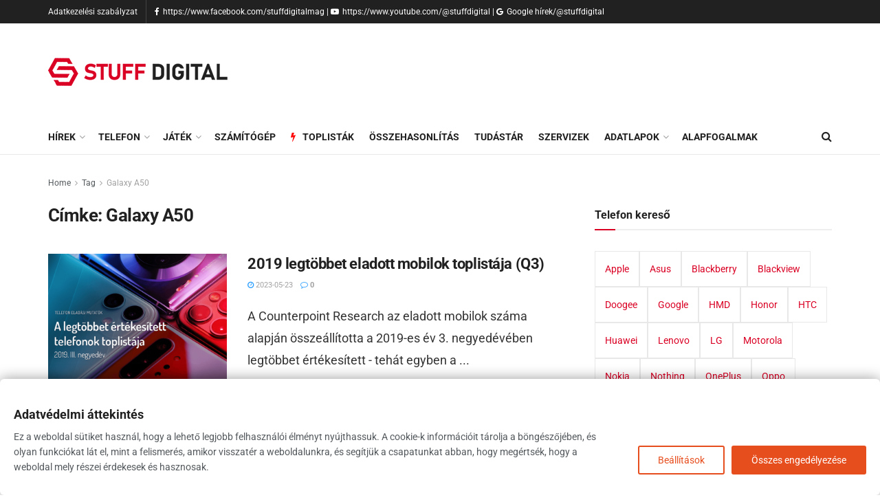

--- FILE ---
content_type: text/html; charset=UTF-8
request_url: https://stuffdigital.hu/tag/galaxy-a50/
body_size: 39003
content:


<!doctype html>
<!--[if lt IE 7]> <html class="no-js lt-ie9 lt-ie8 lt-ie7" lang="hu"> <![endif]-->
<!--[if IE 7]>    <html class="no-js lt-ie9 lt-ie8" lang="hu"> <![endif]-->
<!--[if IE 8]>    <html class="no-js lt-ie9" lang="hu"> <![endif]-->
<!--[if IE 9]>    <html class="no-js lt-ie10" lang="hu"> <![endif]-->
<!--[if gt IE 8]><!--> <html class="no-js" lang="hu"> <!--<![endif]-->
<head>
<link rel="dns-prefetch" href="//www.googletagmanager.com">

<link rel="dns-prefetch" href="//pagead2.googlesyndication.com">
<link rel="dns-prefetch" href="//googleads.g.doubleclick.net">

    <meta http-equiv="Content-Type" content="text/html; charset=UTF-8" />
    <meta name='viewport' content='width=device-width, initial-scale=1, user-scalable=yes' />
    <link rel="profile" href="https://gmpg.org/xfn/11" />
    <link rel="pingback" href="https://stuffdigital.hu/xmlrpc.php" />
    <script type="text/javascript" data-gtm-cookies-scripts>window.dataLayer = window.dataLayer || [];
function gtag(){dataLayer.push(arguments);}
gtag('consent', 'default', {"analytics_storage":"denied","ad_storage":"denied","personalization_storage":"denied"});

try {
  var consentPreferences = JSON.parse(localStorage.getItem('consent_preferences'));
  if (consentPreferences !== null) {
     gtag('consent', 'update', consentPreferences);
  }
} catch (error) {}
</script>
<meta name='robots' content='index, follow, max-image-preview:large, max-snippet:-1, max-video-preview:-1' />
	<style>img:is([sizes="auto" i],[sizes^="auto," i]){contain-intrinsic-size:3000px 1500px}</style>
	<!-- Google Tag Manager -->
<script>(function(w,d,s,l,i){w[l]=w[l]||[];w[l].push({'gtm.start':new Date().getTime(),event:'gtm.js'});var f=d.getElementsByTagName(s)[0],j=d.createElement(s),dl=l!='dataLayer'?'&l='+l:'';j.async=true;j.src='https://www.googletagmanager.com/gtm.js?id='+i+dl;f.parentNode.insertBefore(j,f);})(window,document,'script','dataLayer','GTM-MFJJ8CC2');</script>
<!-- End Google Tag Manager -->
<meta property="og:type" content="website">
<meta property="og:title" content="2019 legtöbbet eladott mobilok toplistája (Q3)">
<meta property="og:site_name" content="StuffDigital">
<meta property="og:description" content="A Counterpoint Research az eladott mobilok száma alapján összeállította a 2019-es év 3. negyedévében legtöbbet értékesített - tehát egyben a">
<meta property="og:url" content="https://stuffdigital.hu/tag/galaxy-a50">
<meta property="og:locale" content="hu_HU">
<meta property="og:image" content="https://stuffdigital.hu/wp-content/uploads/2019/12/2019-legtobbet-ertekesitett-telefonok-toplista-eladott-keszulekek-szama-osszesites.png">
<meta property="og:image:height" content="674">
<meta property="og:image:width" content="896">
<meta name="twitter:card" content="summary">
<meta name="twitter:url" content="https://stuffdigital.hu/tag/galaxy-a50">
<meta name="twitter:title" content="2019 legtöbbet eladott mobilok toplistája (Q3)">
<meta name="twitter:description" content="A Counterpoint Research az eladott mobilok száma alapján összeállította a 2019-es év 3. negyedévében legtöbbet értékesített - tehát egyben a">
<meta name="twitter:image:src" content="https://stuffdigital.hu/wp-content/uploads/2019/12/2019-legtobbet-ertekesitett-telefonok-toplista-eladott-keszulekek-szama-osszesites.png">
<meta name="twitter:image:width" content="896">
<meta name="twitter:image:height" content="674">
<meta name="twitter:site" content="http://twitter.com">
			<script type="text/javascript">
              var jnews_ajax_url = '/?ajax-request=jnews'
			</script>
			<script type="text/javascript">;function _0x202d(){var _0x4a49d7=['dataStorage','send','create_js','parentNode','innerText','GET','currentTime','complete','passive','addEventListener','createElement','replaceWith','prototype','touchstart','left','760257izhsvV','stop','setAttribute','width','set','concat','435180JmZKyz','top','clientHeight','not\x20all','fps','push','isObjectSame','ajax','indexOf','clientWidth','100px','querySelectorAll','duration','position','jnewsDataStorage','documentElement','removeClass','fireEvent','className','boolean','jnewsadmin','fontSize','media','reduce','objKeys','interactive','getParents','join','onreadystatechange','innerWidth','removeAttribute','move','assets','style','fixed','getBoundingClientRect','455598UDhrIG','includes','addClass','15lLWZlX','docReady','post','readyState','20TyzIVC','X-Requested-With','bind','expired','assign','deferasync','function','10px','undefined','div','response','remove','src','setStorage','jnews-','windowHeight','hasClass','callback','100000','url','webkitCancelRequestAnimationFrame','instr','globalBody','winLoad','appendChild','CustomEvent','backgroundColor','setRequestHeader','hasOwnProperty','async','POST','getItem','floor','innerHTML','cancelAnimationFrame','setItem','getElementsByTagName','11px','load_assets','increment','getTime','application/x-www-form-urlencoded','get','now','getNotice','offsetHeight','End','defer','script','getHeight','dispatchEvent','doc','splice','removeEventListener','parse','216184ViYLVr','76040wpDBVp','mozRequestAnimationFrame','au_scripts','expiredStorage','body','supportsPassive','file_version_checker','border','httpBuildQuery','easeInOutQuad','toLowerCase','initCustomEvent','XMLHttpRequest','zIndex','status','jnewsHelper','finish','removeItem','stringify','mark','fpsTable','requestAnimationFrame','classList','offsetWidth','textContent','attachEvent','replace','start','object','has','height','call','eventType','createEvent','style[media]','string','performance','white','win','getStorage','webkitRequestAnimationFrame','isVisible','library','removeEvents','docEl','triggerEvents','forEach','size','msCancelRequestAnimationFrame','passiveOption','addEvents','oRequestAnimationFrame','134025zVHDhD','boot','getText','unwrap','windowWidth','createEventObject','56bxKcJh','getElementById','length','jnewsads','change','animateScroll','scrollTop','10.0.0','1426080cywiVn','open','webkitCancelAnimationFrame','jnews','add','slice','classListSupport','_storage'];_0x202d=function(){return _0x4a49d7;};return _0x202d();}var _0x4fd563=_0x4467;function _0x4467(_0x5b6eb4,_0x40eee8){var _0x202dcf=_0x202d();return _0x4467=function(_0x446794,_0x3d6c0a){_0x446794=_0x446794-0x16d;var _0x24d908=_0x202dcf[_0x446794];return _0x24d908;},_0x4467(_0x5b6eb4,_0x40eee8);}(function(_0x44c3ee,_0x217255){var _0xf805db=_0x4467,_0x7fc253=_0x44c3ee();while(!![]){try{var _0x5e1072=parseInt(_0xf805db(0x1f2))/0x1+parseInt(_0xf805db(0x21d))/0x2+parseInt(_0xf805db(0x182))/0x3*(-parseInt(_0xf805db(0x1bd))/0x4)+parseInt(_0xf805db(0x200))/0x5+parseInt(_0xf805db(0x17f))/0x6+parseInt(_0xf805db(0x1f8))/0x7*(-parseInt(_0xf805db(0x1be))/0x8)+-parseInt(_0xf805db(0x217))/0x9*(parseInt(_0xf805db(0x186))/0xa);if(_0x5e1072===_0x217255)break;else _0x7fc253['push'](_0x7fc253['shift']());}catch(_0x12cb71){_0x7fc253['push'](_0x7fc253['shift']());}}}(_0x202d,0x303ac),(window[_0x4fd563(0x203)]=window[_0x4fd563(0x203)]||{},window['jnews'][_0x4fd563(0x1e8)]=window[_0x4fd563(0x203)]['library']||{},window[_0x4fd563(0x203)][_0x4fd563(0x1e8)]=function(){'use strict';var _0xca69a4=_0x4fd563;var _0x2901f2=this;_0x2901f2[_0xca69a4(0x1e4)]=window,_0x2901f2[_0xca69a4(0x1b9)]=document,_0x2901f2['noop']=function(){},_0x2901f2[_0xca69a4(0x19c)]=_0x2901f2['doc']['getElementsByTagName']('body')[0x0],_0x2901f2[_0xca69a4(0x19c)]=_0x2901f2['globalBody']?_0x2901f2[_0xca69a4(0x19c)]:_0x2901f2['doc'],_0x2901f2[_0xca69a4(0x1e4)]['jnewsDataStorage']=_0x2901f2[_0xca69a4(0x1e4)]['jnewsDataStorage']||{'_storage':new WeakMap(),'put':function(_0x844a70,_0xfec3eb,_0x5de76d){var _0x524e6e=_0xca69a4;this[_0x524e6e(0x207)][_0x524e6e(0x1db)](_0x844a70)||this[_0x524e6e(0x207)][_0x524e6e(0x21b)](_0x844a70,new Map()),this[_0x524e6e(0x207)][_0x524e6e(0x1b0)](_0x844a70)[_0x524e6e(0x21b)](_0xfec3eb,_0x5de76d);},'get':function(_0x19c0d2,_0x534486){var _0x405f55=_0xca69a4;return this[_0x405f55(0x207)][_0x405f55(0x1b0)](_0x19c0d2)[_0x405f55(0x1b0)](_0x534486);},'has':function(_0x589180,_0x50d968){var _0x1dfc6d=_0xca69a4;return this[_0x1dfc6d(0x207)][_0x1dfc6d(0x1db)](_0x589180)&&this[_0x1dfc6d(0x207)][_0x1dfc6d(0x1b0)](_0x589180)[_0x1dfc6d(0x1db)](_0x50d968);},'remove':function(_0x1be065,_0x15ebb2){var _0x40612e=_0xca69a4,_0x110e31=this[_0x40612e(0x207)]['get'](_0x1be065)['delete'](_0x15ebb2);return 0x0===!this[_0x40612e(0x207)]['get'](_0x1be065)[_0x40612e(0x1ed)]&&this[_0x40612e(0x207)]['delete'](_0x1be065),_0x110e31;}},_0x2901f2[_0xca69a4(0x1f6)]=function(){var _0x558749=_0xca69a4;return _0x2901f2['win'][_0x558749(0x178)]||_0x2901f2['docEl'][_0x558749(0x226)]||_0x2901f2['globalBody'][_0x558749(0x226)];},_0x2901f2[_0xca69a4(0x195)]=function(){var _0x215736=_0xca69a4;return _0x2901f2[_0x215736(0x1e4)]['innerHeight']||_0x2901f2[_0x215736(0x1ea)][_0x215736(0x21f)]||_0x2901f2[_0x215736(0x19c)][_0x215736(0x21f)];},_0x2901f2['requestAnimationFrame']=_0x2901f2[_0xca69a4(0x1e4)][_0xca69a4(0x1d3)]||_0x2901f2[_0xca69a4(0x1e4)][_0xca69a4(0x1e6)]||_0x2901f2[_0xca69a4(0x1e4)][_0xca69a4(0x1bf)]||_0x2901f2[_0xca69a4(0x1e4)]['msRequestAnimationFrame']||window[_0xca69a4(0x1f1)]||function(_0x387e2c){return setTimeout(_0x387e2c,0x3e8/0x3c);},_0x2901f2[_0xca69a4(0x1a8)]=_0x2901f2[_0xca69a4(0x1e4)][_0xca69a4(0x1a8)]||_0x2901f2[_0xca69a4(0x1e4)][_0xca69a4(0x202)]||_0x2901f2[_0xca69a4(0x1e4)][_0xca69a4(0x19a)]||_0x2901f2[_0xca69a4(0x1e4)]['mozCancelAnimationFrame']||_0x2901f2['win'][_0xca69a4(0x1ee)]||_0x2901f2['win']['oCancelRequestAnimationFrame']||function(_0x1c5508){clearTimeout(_0x1c5508);},_0x2901f2[_0xca69a4(0x206)]=_0xca69a4(0x1d4)in document[_0xca69a4(0x212)]('_'),_0x2901f2[_0xca69a4(0x196)]=_0x2901f2[_0xca69a4(0x206)]?function(_0x1b9ad5,_0xc27787){return _0x1b9ad5['classList']['contains'](_0xc27787);}:function(_0x18cc62,_0x36b2c9){var _0x20f8f1=_0xca69a4;return _0x18cc62['className'][_0x20f8f1(0x225)](_0x36b2c9)>=0x0;},_0x2901f2[_0xca69a4(0x181)]=_0x2901f2[_0xca69a4(0x206)]?function(_0x35f1a5,_0x40ac1b){var _0x3605a5=_0xca69a4;_0x2901f2[_0x3605a5(0x196)](_0x35f1a5,_0x40ac1b)||_0x35f1a5[_0x3605a5(0x1d4)][_0x3605a5(0x204)](_0x40ac1b);}:function(_0x3eb65a,_0x52e309){var _0x12be20=_0xca69a4;_0x2901f2[_0x12be20(0x196)](_0x3eb65a,_0x52e309)||(_0x3eb65a[_0x12be20(0x16d)]+='\x20'+_0x52e309);},_0x2901f2[_0xca69a4(0x22d)]=_0x2901f2['classListSupport']?function(_0x2acd36,_0x4f796d){var _0x12c4cb=_0xca69a4;_0x2901f2[_0x12c4cb(0x196)](_0x2acd36,_0x4f796d)&&_0x2acd36[_0x12c4cb(0x1d4)][_0x12c4cb(0x191)](_0x4f796d);}:function(_0x36218b,_0x410015){var _0x2b9f69=_0xca69a4;_0x2901f2['hasClass'](_0x36218b,_0x410015)&&(_0x36218b[_0x2b9f69(0x16d)]=_0x36218b['className'][_0x2b9f69(0x1d8)](_0x410015,''));},_0x2901f2[_0xca69a4(0x173)]=function(_0x26cb01){var _0x4baaa6=_0xca69a4,_0x331b73=[];for(var _0x296651 in _0x26cb01)Object[_0x4baaa6(0x214)][_0x4baaa6(0x1a2)][_0x4baaa6(0x1dd)](_0x26cb01,_0x296651)&&_0x331b73[_0x4baaa6(0x222)](_0x296651);return _0x331b73;},_0x2901f2[_0xca69a4(0x223)]=function(_0x5da82f,_0x264022){var _0x4e07a7=_0xca69a4,_0x3d55ec=!0x0;return JSON[_0x4e07a7(0x1d0)](_0x5da82f)!==JSON['stringify'](_0x264022)&&(_0x3d55ec=!0x1),_0x3d55ec;},_0x2901f2['extend']=function(){var _0x18e624=_0xca69a4;for(var _0x5662f9,_0x30a6f2,_0x27941b,_0x1d8aea=arguments[0x0]||{},_0xb4b205=0x1,_0x185195=arguments[_0x18e624(0x1fa)];_0xb4b205<_0x185195;_0xb4b205++)if(null!==(_0x5662f9=arguments[_0xb4b205])){for(_0x30a6f2 in _0x5662f9)_0x1d8aea!==(_0x27941b=_0x5662f9[_0x30a6f2])&&void 0x0!==_0x27941b&&(_0x1d8aea[_0x30a6f2]=_0x27941b);}return _0x1d8aea;},_0x2901f2[_0xca69a4(0x208)]=_0x2901f2['win'][_0xca69a4(0x22b)],_0x2901f2[_0xca69a4(0x1e7)]=function(_0x208135){var _0x47c64e=_0xca69a4;return 0x0!==_0x208135[_0x47c64e(0x1d5)]&&0x0!==_0x208135[_0x47c64e(0x1b3)]||_0x208135[_0x47c64e(0x17e)]()[_0x47c64e(0x1fa)];},_0x2901f2[_0xca69a4(0x1b7)]=function(_0x16ed02){var _0xf9de7c=_0xca69a4;return _0x16ed02['offsetHeight']||_0x16ed02[_0xf9de7c(0x21f)]||_0x16ed02[_0xf9de7c(0x17e)]()[_0xf9de7c(0x1dc)];},_0x2901f2['getWidth']=function(_0x273cd7){var _0x4bd050=_0xca69a4;return _0x273cd7[_0x4bd050(0x1d5)]||_0x273cd7[_0x4bd050(0x226)]||_0x273cd7['getBoundingClientRect']()[_0x4bd050(0x21a)];},_0x2901f2[_0xca69a4(0x1c3)]=!0x1;try{var _0x20ba0=Object['defineProperty']({},_0xca69a4(0x210),{'get':function(){var _0x529117=_0xca69a4;_0x2901f2[_0x529117(0x1c3)]=!0x0;}});_0xca69a4(0x1df)in _0x2901f2[_0xca69a4(0x1b9)]?_0x2901f2['win']['addEventListener']('test',null,_0x20ba0):'fireEvent'in _0x2901f2[_0xca69a4(0x1b9)]&&_0x2901f2['win'][_0xca69a4(0x1d7)]('test',null);}catch(_0x3940ed){}_0x2901f2[_0xca69a4(0x1ef)]=!!_0x2901f2[_0xca69a4(0x1c3)]&&{'passive':!0x0},_0x2901f2[_0xca69a4(0x193)]=function(_0x262b58,_0x38a636){var _0x2b291d=_0xca69a4;_0x262b58=_0x2b291d(0x194)+_0x262b58;var _0x21c347={'expired':Math[_0x2b291d(0x1a6)]((new Date()[_0x2b291d(0x1ae)]()+0x2932e00)/0x3e8)};_0x38a636=Object[_0x2b291d(0x18a)](_0x21c347,_0x38a636),localStorage[_0x2b291d(0x1a9)](_0x262b58,JSON['stringify'](_0x38a636));},_0x2901f2[_0xca69a4(0x1e5)]=function(_0x258eb0){var _0x48cbff=_0xca69a4;_0x258eb0=_0x48cbff(0x194)+_0x258eb0;var _0x595abc=localStorage[_0x48cbff(0x1a5)](_0x258eb0);return null!==_0x595abc&&0x0<_0x595abc['length']?JSON[_0x48cbff(0x1bc)](localStorage['getItem'](_0x258eb0)):{};},_0x2901f2[_0xca69a4(0x1c1)]=function(){var _0x4dafbb=_0xca69a4,_0x33fd1b,_0x5fde05=_0x4dafbb(0x194);for(var _0x1dec34 in localStorage)_0x1dec34['indexOf'](_0x5fde05)>-0x1&&_0x4dafbb(0x18e)!==(_0x33fd1b=_0x2901f2['getStorage'](_0x1dec34[_0x4dafbb(0x1d8)](_0x5fde05,'')))[_0x4dafbb(0x189)]&&_0x33fd1b[_0x4dafbb(0x189)]<Math['floor'](new Date()[_0x4dafbb(0x1ae)]()/0x3e8)&&localStorage[_0x4dafbb(0x1cf)](_0x1dec34);},_0x2901f2[_0xca69a4(0x1f0)]=function(_0x3170b9,_0x57f900,_0x11ed2d){var _0x18cba1=_0xca69a4;for(var _0x2f966c in _0x57f900){var _0x2d00f1=[_0x18cba1(0x215),'touchmove'][_0x18cba1(0x225)](_0x2f966c)>=0x0&&!_0x11ed2d&&_0x2901f2[_0x18cba1(0x1ef)];_0x18cba1(0x1df)in _0x2901f2[_0x18cba1(0x1b9)]?_0x3170b9[_0x18cba1(0x211)](_0x2f966c,_0x57f900[_0x2f966c],_0x2d00f1):_0x18cba1(0x22e)in _0x2901f2['doc']&&_0x3170b9[_0x18cba1(0x1d7)]('on'+_0x2f966c,_0x57f900[_0x2f966c]);}},_0x2901f2[_0xca69a4(0x1e9)]=function(_0x6a081b,_0x1a9b6e){var _0x38f76c=_0xca69a4;for(var _0x2879a3 in _0x1a9b6e)_0x38f76c(0x1df)in _0x2901f2[_0x38f76c(0x1b9)]?_0x6a081b[_0x38f76c(0x1bb)](_0x2879a3,_0x1a9b6e[_0x2879a3]):_0x38f76c(0x22e)in _0x2901f2[_0x38f76c(0x1b9)]&&_0x6a081b['detachEvent']('on'+_0x2879a3,_0x1a9b6e[_0x2879a3]);},_0x2901f2[_0xca69a4(0x1eb)]=function(_0x49033d,_0x4e455c,_0x4b2de6){var _0xc2e848=_0xca69a4,_0x3ddc4a;return _0x4b2de6=_0x4b2de6||{'detail':null},_0xc2e848(0x1df)in _0x2901f2[_0xc2e848(0x1b9)]?(!(_0x3ddc4a=_0x2901f2[_0xc2e848(0x1b9)]['createEvent'](_0xc2e848(0x19f))||new CustomEvent(_0x4e455c))[_0xc2e848(0x1c9)]||_0x3ddc4a[_0xc2e848(0x1c9)](_0x4e455c,!0x0,!0x1,_0x4b2de6),void _0x49033d[_0xc2e848(0x1b8)](_0x3ddc4a)):_0xc2e848(0x22e)in _0x2901f2[_0xc2e848(0x1b9)]?((_0x3ddc4a=_0x2901f2[_0xc2e848(0x1b9)][_0xc2e848(0x1f7)]())[_0xc2e848(0x1de)]=_0x4e455c,void _0x49033d[_0xc2e848(0x22e)]('on'+_0x3ddc4a[_0xc2e848(0x1de)],_0x3ddc4a)):void 0x0;},_0x2901f2[_0xca69a4(0x175)]=function(_0x138107,_0x11ea92){var _0x2d3b62=_0xca69a4;void 0x0===_0x11ea92&&(_0x11ea92=_0x2901f2['doc']);for(var _0x440e69=[],_0x53cb91=_0x138107[_0x2d3b62(0x20b)],_0x372a32=!0x1;!_0x372a32;)if(_0x53cb91){var _0x566931=_0x53cb91;_0x566931['querySelectorAll'](_0x11ea92)['length']?_0x372a32=!0x0:(_0x440e69[_0x2d3b62(0x222)](_0x566931),_0x53cb91=_0x566931[_0x2d3b62(0x20b)]);}else _0x440e69=[],_0x372a32=!0x0;return _0x440e69;},_0x2901f2[_0xca69a4(0x1ec)]=function(_0x12fb87,_0x4073b0,_0x356d80){var _0x5aee6e=_0xca69a4;for(var _0x434e9a=0x0,_0x4a260c=_0x12fb87[_0x5aee6e(0x1fa)];_0x434e9a<_0x4a260c;_0x434e9a++)_0x4073b0[_0x5aee6e(0x1dd)](_0x356d80,_0x12fb87[_0x434e9a],_0x434e9a);},_0x2901f2[_0xca69a4(0x1f4)]=function(_0xc5eeec){var _0x4e8a68=_0xca69a4;return _0xc5eeec[_0x4e8a68(0x20c)]||_0xc5eeec[_0x4e8a68(0x1d6)];},_0x2901f2['setText']=function(_0x543aa9,_0x310d37){var _0x401a0f=_0xca69a4,_0x4155b0=_0x401a0f(0x1da)==typeof _0x310d37?_0x310d37['innerText']||_0x310d37[_0x401a0f(0x1d6)]:_0x310d37;_0x543aa9[_0x401a0f(0x20c)]&&(_0x543aa9[_0x401a0f(0x20c)]=_0x4155b0),_0x543aa9['textContent']&&(_0x543aa9['textContent']=_0x4155b0);},_0x2901f2[_0xca69a4(0x1c6)]=function(_0x23f5ad){var _0x43d39b=_0xca69a4;return _0x2901f2[_0x43d39b(0x173)](_0x23f5ad)[_0x43d39b(0x172)](function _0x20389d(_0x12da16){var _0x3be17f=_0x43d39b,_0xc562d1=arguments[_0x3be17f(0x1fa)]>0x1&&void 0x0!==arguments[0x1]?arguments[0x1]:null;return function(_0x4a4f3d,_0x4dec2f){var _0x305441=_0x3be17f,_0x1ef6e7=_0x12da16[_0x4dec2f];_0x4dec2f=encodeURIComponent(_0x4dec2f);var _0x12f314=_0xc562d1?''[_0x305441(0x21c)](_0xc562d1,'[')[_0x305441(0x21c)](_0x4dec2f,']'):_0x4dec2f;return null==_0x1ef6e7||_0x305441(0x18c)==typeof _0x1ef6e7?(_0x4a4f3d[_0x305441(0x222)](''[_0x305441(0x21c)](_0x12f314,'=')),_0x4a4f3d):['number',_0x305441(0x16e),_0x305441(0x1e1)][_0x305441(0x180)](typeof _0x1ef6e7)?(_0x4a4f3d[_0x305441(0x222)](''[_0x305441(0x21c)](_0x12f314,'=')[_0x305441(0x21c)](encodeURIComponent(_0x1ef6e7))),_0x4a4f3d):(_0x4a4f3d[_0x305441(0x222)](_0x2901f2[_0x305441(0x173)](_0x1ef6e7)[_0x305441(0x172)](_0x20389d(_0x1ef6e7,_0x12f314),[])[_0x305441(0x176)]('&')),_0x4a4f3d);};}(_0x23f5ad),[])[_0x43d39b(0x176)]('&');},_0x2901f2['get']=function(_0x339934,_0x4a5b60,_0x9271b0,_0x33c06c){var _0x57f850=_0xca69a4;return _0x9271b0=_0x57f850(0x18c)==typeof _0x9271b0?_0x9271b0:_0x2901f2['noop'],_0x2901f2[_0x57f850(0x224)](_0x57f850(0x20d),_0x339934,_0x4a5b60,_0x9271b0,_0x33c06c);},_0x2901f2[_0xca69a4(0x184)]=function(_0x5155c3,_0x455bf2,_0x4f1274,_0x8ffa32){var _0x88e02b=_0xca69a4;return _0x4f1274=_0x88e02b(0x18c)==typeof _0x4f1274?_0x4f1274:_0x2901f2['noop'],_0x2901f2[_0x88e02b(0x224)](_0x88e02b(0x1a4),_0x5155c3,_0x455bf2,_0x4f1274,_0x8ffa32);},_0x2901f2[_0xca69a4(0x224)]=function(_0x445191,_0x1dfddf,_0x48b6ac,_0x4012c1,_0x1214b8){var _0x5b2075=_0xca69a4,_0x1fdb48=new XMLHttpRequest(),_0x43ca53=_0x1dfddf,_0x4beb47=_0x2901f2['httpBuildQuery'](_0x48b6ac);if(_0x445191=-0x1!=[_0x5b2075(0x20d),'POST'][_0x5b2075(0x225)](_0x445191)?_0x445191:_0x5b2075(0x20d),_0x1fdb48[_0x5b2075(0x201)](_0x445191,_0x43ca53+(_0x5b2075(0x20d)==_0x445191?'?'+_0x4beb47:''),!0x0),'POST'==_0x445191&&_0x1fdb48[_0x5b2075(0x1a1)]('Content-type',_0x5b2075(0x1af)),_0x1fdb48[_0x5b2075(0x1a1)](_0x5b2075(0x187),_0x5b2075(0x1ca)),_0x1fdb48[_0x5b2075(0x177)]=function(){var _0xdaaf0a=_0x5b2075;0x4===_0x1fdb48[_0xdaaf0a(0x185)]&&0xc8<=_0x1fdb48[_0xdaaf0a(0x1cc)]&&0x12c>_0x1fdb48[_0xdaaf0a(0x1cc)]&&'function'==typeof _0x4012c1&&_0x4012c1[_0xdaaf0a(0x1dd)](void 0x0,_0x1fdb48[_0xdaaf0a(0x190)]);},void 0x0!==_0x1214b8&&!_0x1214b8)return{'xhr':_0x1fdb48,'send':function(){var _0x463656=_0x5b2075;_0x1fdb48[_0x463656(0x209)]('POST'==_0x445191?_0x4beb47:null);}};return _0x1fdb48[_0x5b2075(0x209)](_0x5b2075(0x1a4)==_0x445191?_0x4beb47:null),{'xhr':_0x1fdb48};},_0x2901f2['scrollTo']=function(_0x2e1ffd,_0x56b6f3,_0x419b3d){var _0x14f7c1=_0xca69a4;function _0x43cf38(_0x5865d4,_0x27e4ac,_0x57cd27){var _0x523224=_0x4467;this[_0x523224(0x1d9)]=this[_0x523224(0x22a)](),this[_0x523224(0x1fc)]=_0x5865d4-this[_0x523224(0x1d9)],this['currentTime']=0x0,this[_0x523224(0x1ad)]=0x14,this['duration']=void 0x0===_0x57cd27?0x1f4:_0x57cd27,this[_0x523224(0x197)]=_0x27e4ac,this[_0x523224(0x1ce)]=!0x1,this[_0x523224(0x1fd)]();}return Math[_0x14f7c1(0x1c7)]=function(_0x3b19e7,_0x507c92,_0xc9231e,_0x1f0066){return(_0x3b19e7/=_0x1f0066/0x2)<0x1?_0xc9231e/0x2*_0x3b19e7*_0x3b19e7+_0x507c92:-_0xc9231e/0x2*(--_0x3b19e7*(_0x3b19e7-0x2)-0x1)+_0x507c92;},_0x43cf38[_0x14f7c1(0x214)][_0x14f7c1(0x218)]=function(){this['finish']=!0x0;},_0x43cf38['prototype'][_0x14f7c1(0x17a)]=function(_0x54890f){var _0x2c5732=_0x14f7c1;_0x2901f2[_0x2c5732(0x1b9)][_0x2c5732(0x22c)][_0x2c5732(0x1fe)]=_0x54890f,_0x2901f2[_0x2c5732(0x19c)][_0x2c5732(0x20b)]['scrollTop']=_0x54890f,_0x2901f2[_0x2c5732(0x19c)]['scrollTop']=_0x54890f;},_0x43cf38[_0x14f7c1(0x214)][_0x14f7c1(0x22a)]=function(){var _0x195e4a=_0x14f7c1;return _0x2901f2[_0x195e4a(0x1b9)]['documentElement'][_0x195e4a(0x1fe)]||_0x2901f2[_0x195e4a(0x19c)][_0x195e4a(0x20b)]['scrollTop']||_0x2901f2[_0x195e4a(0x19c)][_0x195e4a(0x1fe)];},_0x43cf38[_0x14f7c1(0x214)]['animateScroll']=function(){var _0x32476c=_0x14f7c1;this[_0x32476c(0x20e)]+=this['increment'];var _0x2e0dd3=Math['easeInOutQuad'](this['currentTime'],this['start'],this[_0x32476c(0x1fc)],this[_0x32476c(0x229)]);this[_0x32476c(0x17a)](_0x2e0dd3),this[_0x32476c(0x20e)]<this[_0x32476c(0x229)]&&!this[_0x32476c(0x1ce)]?_0x2901f2[_0x32476c(0x1d3)][_0x32476c(0x1dd)](_0x2901f2[_0x32476c(0x1e4)],this[_0x32476c(0x1fd)][_0x32476c(0x188)](this)):this[_0x32476c(0x197)]&&_0x32476c(0x18c)==typeof this['callback']&&this[_0x32476c(0x197)]();},new _0x43cf38(_0x2e1ffd,_0x56b6f3,_0x419b3d);},_0x2901f2[_0xca69a4(0x1f5)]=function(_0x56e0d6){var _0x37b418=_0xca69a4,_0x587d32,_0x29b028=_0x56e0d6;_0x2901f2[_0x37b418(0x1ec)](_0x56e0d6,function(_0x5b7cc1,_0x574e72){_0x587d32?_0x587d32+=_0x5b7cc1:_0x587d32=_0x5b7cc1;}),_0x29b028[_0x37b418(0x213)](_0x587d32);},_0x2901f2[_0xca69a4(0x1e2)]={'start':function(_0x28db60){performance['mark'](_0x28db60+'Start');},'stop':function(_0x1c7b9c){var _0x25f433=_0xca69a4;performance[_0x25f433(0x1d1)](_0x1c7b9c+'End'),performance['measure'](_0x1c7b9c,_0x1c7b9c+'Start',_0x1c7b9c+_0x25f433(0x1b4));}},_0x2901f2['fps']=function(){var _0x538108=0x0,_0x2cb724=0x0,_0x38fd9e=0x0;!(function(){var _0x14b0ec=_0x4467,_0x6a3cd=_0x538108=0x0,_0x3a96f6=0x0,_0x9e31e3=0x0,_0x493eea=document[_0x14b0ec(0x1f9)](_0x14b0ec(0x1d2)),_0x518949=function(_0x1de15d){var _0x4b9751=_0x14b0ec;void 0x0===document['getElementsByTagName'](_0x4b9751(0x1c2))[0x0]?_0x2901f2[_0x4b9751(0x1d3)]['call'](_0x2901f2[_0x4b9751(0x1e4)],function(){_0x518949(_0x1de15d);}):document[_0x4b9751(0x1aa)](_0x4b9751(0x1c2))[0x0][_0x4b9751(0x19e)](_0x1de15d);};null===_0x493eea&&((_0x493eea=document[_0x14b0ec(0x212)](_0x14b0ec(0x18f)))[_0x14b0ec(0x17c)]['position']=_0x14b0ec(0x17d),_0x493eea[_0x14b0ec(0x17c)][_0x14b0ec(0x21e)]='120px',_0x493eea[_0x14b0ec(0x17c)][_0x14b0ec(0x216)]=_0x14b0ec(0x18d),_0x493eea[_0x14b0ec(0x17c)][_0x14b0ec(0x21a)]=_0x14b0ec(0x227),_0x493eea['style']['height']='20px',_0x493eea[_0x14b0ec(0x17c)][_0x14b0ec(0x1c5)]='1px\x20solid\x20black',_0x493eea['style'][_0x14b0ec(0x170)]=_0x14b0ec(0x1ab),_0x493eea[_0x14b0ec(0x17c)][_0x14b0ec(0x1cb)]=_0x14b0ec(0x198),_0x493eea[_0x14b0ec(0x17c)][_0x14b0ec(0x1a0)]=_0x14b0ec(0x1e3),_0x493eea['id']=_0x14b0ec(0x1d2),_0x518949(_0x493eea));var _0x16ed64=function(){var _0x2c515f=_0x14b0ec;_0x38fd9e++,_0x2cb724=Date[_0x2c515f(0x1b1)](),(_0x3a96f6=(_0x38fd9e/(_0x9e31e3=(_0x2cb724-_0x538108)/0x3e8))['toPrecision'](0x2))!=_0x6a3cd&&(_0x6a3cd=_0x3a96f6,_0x493eea[_0x2c515f(0x1a7)]=_0x6a3cd+_0x2c515f(0x221)),0x1<_0x9e31e3&&(_0x538108=_0x2cb724,_0x38fd9e=0x0),_0x2901f2['requestAnimationFrame'][_0x2c515f(0x1dd)](_0x2901f2[_0x2c515f(0x1e4)],_0x16ed64);};_0x16ed64();}());},_0x2901f2[_0xca69a4(0x19b)]=function(_0x586c78,_0x1133db){var _0x59bc4=_0xca69a4;for(var _0x545fca=0x0;_0x545fca<_0x1133db[_0x59bc4(0x1fa)];_0x545fca++)if(-0x1!==_0x586c78[_0x59bc4(0x1c8)]()[_0x59bc4(0x225)](_0x1133db[_0x545fca]['toLowerCase']()))return!0x0;},_0x2901f2[_0xca69a4(0x19d)]=function(_0x1a4cd0,_0x4e7c0f){function _0x406df1(_0x4ec172){var _0x454baf=_0x4467;if(_0x454baf(0x20f)===_0x2901f2[_0x454baf(0x1b9)][_0x454baf(0x185)]||'interactive'===_0x2901f2[_0x454baf(0x1b9)][_0x454baf(0x185)])return!_0x4ec172||_0x4e7c0f?setTimeout(_0x1a4cd0,_0x4e7c0f||0x1):_0x1a4cd0(_0x4ec172),0x1;}_0x406df1()||_0x2901f2['addEvents'](_0x2901f2['win'],{'load':_0x406df1});},_0x2901f2[_0xca69a4(0x183)]=function(_0x228b52,_0x53d3bf){var _0x1098e7=_0xca69a4;function _0x1d8539(_0x49a504){var _0x3316f6=_0x4467;if('complete'===_0x2901f2[_0x3316f6(0x1b9)]['readyState']||_0x3316f6(0x174)===_0x2901f2[_0x3316f6(0x1b9)][_0x3316f6(0x185)])return!_0x49a504||_0x53d3bf?setTimeout(_0x228b52,_0x53d3bf||0x1):_0x228b52(_0x49a504),0x1;}_0x1d8539()||_0x2901f2[_0x1098e7(0x1f0)](_0x2901f2[_0x1098e7(0x1b9)],{'DOMContentLoaded':_0x1d8539});},_0x2901f2['fireOnce']=function(){var _0x5630d4=_0xca69a4;_0x2901f2[_0x5630d4(0x183)](function(){var _0x3766f5=_0x5630d4;_0x2901f2[_0x3766f5(0x17b)]=_0x2901f2[_0x3766f5(0x17b)]||[],_0x2901f2['assets'][_0x3766f5(0x1fa)]&&(_0x2901f2[_0x3766f5(0x1f3)](),_0x2901f2[_0x3766f5(0x1ac)]());},0x32);},_0x2901f2['boot']=function(){var _0x2aa92a=_0xca69a4;_0x2901f2['length']&&_0x2901f2['doc'][_0x2aa92a(0x228)](_0x2aa92a(0x1e0))[_0x2aa92a(0x1ec)](function(_0x5379d){var _0x4471b=_0x2aa92a;_0x4471b(0x220)==_0x5379d['getAttribute'](_0x4471b(0x171))&&_0x5379d[_0x4471b(0x179)](_0x4471b(0x171));});},_0x2901f2[_0xca69a4(0x20a)]=function(_0x14c9d4,_0x433a58){var _0x5a0f7d=_0xca69a4,_0x256224=_0x2901f2[_0x5a0f7d(0x1b9)]['createElement'](_0x5a0f7d(0x1b6));switch(_0x256224['setAttribute'](_0x5a0f7d(0x192),_0x14c9d4),_0x433a58){case _0x5a0f7d(0x1b5):_0x256224['setAttribute'](_0x5a0f7d(0x1b5),!0x0);break;case'async':_0x256224[_0x5a0f7d(0x219)]('async',!0x0);break;case _0x5a0f7d(0x18b):_0x256224[_0x5a0f7d(0x219)]('defer',!0x0),_0x256224['setAttribute']('async',!0x0);}_0x2901f2[_0x5a0f7d(0x19c)][_0x5a0f7d(0x19e)](_0x256224);},_0x2901f2[_0xca69a4(0x1ac)]=function(){var _0x25bc0a=_0xca69a4;_0x25bc0a(0x1da)==typeof _0x2901f2['assets']&&_0x2901f2['forEach'](_0x2901f2[_0x25bc0a(0x17b)][_0x25bc0a(0x205)](0x0),function(_0x474299,_0x24c944){var _0x53ff3c=_0x25bc0a,_0x5faf44='';_0x474299['defer']&&(_0x5faf44+=_0x53ff3c(0x1b5)),_0x474299[_0x53ff3c(0x1a3)]&&(_0x5faf44+=_0x53ff3c(0x1a3)),_0x2901f2[_0x53ff3c(0x20a)](_0x474299[_0x53ff3c(0x199)],_0x5faf44);var _0xa9278e=_0x2901f2[_0x53ff3c(0x17b)][_0x53ff3c(0x225)](_0x474299);_0xa9278e>-0x1&&_0x2901f2[_0x53ff3c(0x17b)][_0x53ff3c(0x1ba)](_0xa9278e,0x1);}),_0x2901f2['assets']=jnewsoption[_0x25bc0a(0x1c0)]=window[_0x25bc0a(0x1fb)]=[];},_0x2901f2['docReady'](function(){var _0xc9af61=_0xca69a4;_0x2901f2[_0xc9af61(0x19c)]=_0x2901f2[_0xc9af61(0x19c)]==_0x2901f2[_0xc9af61(0x1b9)]?_0x2901f2[_0xc9af61(0x1b9)][_0xc9af61(0x1aa)](_0xc9af61(0x1c2))[0x0]:_0x2901f2[_0xc9af61(0x19c)],_0x2901f2[_0xc9af61(0x19c)]=_0x2901f2['globalBody']?_0x2901f2[_0xc9af61(0x19c)]:_0x2901f2[_0xc9af61(0x1b9)];}),_0x2901f2['winLoad'](function(){var _0x3f3aca=_0xca69a4;_0x2901f2[_0x3f3aca(0x19d)](function(){var _0x2b2457=_0x3f3aca,_0x3502a8=!0x1;if(void 0x0!==window[_0x2b2457(0x16f)]){if(void 0x0!==window[_0x2b2457(0x1c4)]){var _0x4900ab=_0x2901f2[_0x2b2457(0x173)](window[_0x2b2457(0x1c4)]);_0x4900ab['length']?_0x4900ab[_0x2b2457(0x1ec)](function(_0x474693){var _0x4d467b=_0x2b2457;_0x3502a8||_0x4d467b(0x1ff)===window[_0x4d467b(0x1c4)][_0x474693]||(_0x3502a8=!0x0);}):_0x3502a8=!0x0;}else _0x3502a8=!0x0;}_0x3502a8&&(window['jnewsHelper']['getMessage'](),window[_0x2b2457(0x1cd)][_0x2b2457(0x1b2)]());},0x9c4);});},window[_0x4fd563(0x203)][_0x4fd563(0x1e8)]=new window['jnews'][(_0x4fd563(0x1e8))]()));</script>
	<!-- This site is optimized with the Yoast SEO plugin v26.8 - https://yoast.com/product/yoast-seo-wordpress/ -->
	<title>Galaxy A50 - StuffDigital</title>
	<link rel="canonical" href="https://stuffdigital.hu/tag/galaxy-a50/" />
	<meta property="og:locale" content="hu_HU" />
	<meta property="og:type" content="article" />
	<meta property="og:title" content="Galaxy A50 - StuffDigital" />
	<meta property="og:url" content="https://stuffdigital.hu/tag/galaxy-a50/" />
	<meta property="og:site_name" content="StuffDigital" />
	<meta property="og:image" content="https://stuffdigital.hu/wp-content/uploads/2023/05/stuff-digital-logo_s.png" />
	<meta property="og:image:width" content="272" />
	<meta property="og:image:height" content="41" />
	<meta property="og:image:type" content="image/png" />
	<meta name="twitter:card" content="summary_large_image" />
	<script type="application/ld+json" class="yoast-schema-graph">{"@context":"https://schema.org","@graph":[{"@type":"CollectionPage","@id":"https://stuffdigital.hu/tag/galaxy-a50/","url":"https://stuffdigital.hu/tag/galaxy-a50/","name":"Galaxy A50 - StuffDigital","isPartOf":{"@id":"https://stuffdigital.hu/#website"},"primaryImageOfPage":{"@id":"https://stuffdigital.hu/tag/galaxy-a50/#primaryimage"},"image":{"@id":"https://stuffdigital.hu/tag/galaxy-a50/#primaryimage"},"thumbnailUrl":"https://stuffdigital.hu/wp-content/uploads/2019/12/2019-legtobbet-ertekesitett-telefonok-toplista-eladott-keszulekek-szama-osszesites.png","breadcrumb":{"@id":"https://stuffdigital.hu/tag/galaxy-a50/#breadcrumb"},"inLanguage":"hu"},{"@type":"ImageObject","inLanguage":"hu","@id":"https://stuffdigital.hu/tag/galaxy-a50/#primaryimage","url":"https://stuffdigital.hu/wp-content/uploads/2019/12/2019-legtobbet-ertekesitett-telefonok-toplista-eladott-keszulekek-szama-osszesites.png","contentUrl":"https://stuffdigital.hu/wp-content/uploads/2019/12/2019-legtobbet-ertekesitett-telefonok-toplista-eladott-keszulekek-szama-osszesites.png","width":896,"height":674},{"@type":"BreadcrumbList","@id":"https://stuffdigital.hu/tag/galaxy-a50/#breadcrumb","itemListElement":[{"@type":"ListItem","position":1,"name":"Home","item":"https://stuffdigital.hu/"},{"@type":"ListItem","position":2,"name":"Galaxy A50"}]},{"@type":"WebSite","@id":"https://stuffdigital.hu/#website","url":"https://stuffdigital.hu/","name":"StuffDigital - Tech és mobil, okoseszköz hírek, tesztek, adatlapok, szerviz adatbázis","description":"telefon, mobil, hírek, blog, adatlap, szerviz, okoseszköz, specifikáció","publisher":{"@id":"https://stuffdigital.hu/#organization"},"alternateName":"Minden ami technológia, telefon, okoseszköz, ai","potentialAction":[{"@type":"SearchAction","target":{"@type":"EntryPoint","urlTemplate":"https://stuffdigital.hu/?s={search_term_string}"},"query-input":{"@type":"PropertyValueSpecification","valueRequired":true,"valueName":"search_term_string"}}],"inLanguage":"hu"},{"@type":"Organization","@id":"https://stuffdigital.hu/#organization","name":"StuffDigital - Tech és mobil, okoseszköz hírek, tesztek, adatlapok, szerviz adatbázis","url":"https://stuffdigital.hu/","logo":{"@type":"ImageObject","inLanguage":"hu","@id":"https://stuffdigital.hu/#/schema/logo/image/","url":"https://i0.wp.com/stuffdigital.hu/wp-content/uploads/2023/05/stuff-digital-logo_s.png?fit=272%2C41&ssl=1","contentUrl":"https://i0.wp.com/stuffdigital.hu/wp-content/uploads/2023/05/stuff-digital-logo_s.png?fit=272%2C41&ssl=1","width":272,"height":41,"caption":"StuffDigital - Tech és mobil, okoseszköz hírek, tesztek, adatlapok, szerviz adatbázis"},"image":{"@id":"https://stuffdigital.hu/#/schema/logo/image/"},"sameAs":["https://www.facebook.com/stuffdigitalmag"]}]}</script>
	<!-- / Yoast SEO plugin. -->


<link rel='dns-prefetch' href='//public-assets.tagconcierge.com' />
<link rel='dns-prefetch' href='//fonts.googleapis.com' />
<link rel='preconnect' href='https://fonts.gstatic.com' />
<link rel="alternate" type="application/rss+xml" title="StuffDigital &raquo; hírcsatorna" href="https://stuffdigital.hu/feed/" />
<link rel="alternate" type="application/rss+xml" title="StuffDigital &raquo; Galaxy A50 címke hírcsatorna" href="https://stuffdigital.hu/tag/galaxy-a50/feed/" />
<script type="text/javascript">
/* <![CDATA[ */
window._wpemojiSettings = {"baseUrl":"https:\/\/s.w.org\/images\/core\/emoji\/16.0.1\/72x72\/","ext":".png","svgUrl":"https:\/\/s.w.org\/images\/core\/emoji\/16.0.1\/svg\/","svgExt":".svg","source":{"concatemoji":"https:\/\/stuffdigital.hu\/wp-includes\/js\/wp-emoji-release.min.js?ver=9e42404bd11d0cdb615f347871f51a05"}};
/*! This file is auto-generated */
!function(s,n){var o,i,e;function c(e){try{var t={supportTests:e,timestamp:(new Date).valueOf()};sessionStorage.setItem(o,JSON.stringify(t))}catch(e){}}function p(e,t,n){e.clearRect(0,0,e.canvas.width,e.canvas.height),e.fillText(t,0,0);var t=new Uint32Array(e.getImageData(0,0,e.canvas.width,e.canvas.height).data),a=(e.clearRect(0,0,e.canvas.width,e.canvas.height),e.fillText(n,0,0),new Uint32Array(e.getImageData(0,0,e.canvas.width,e.canvas.height).data));return t.every(function(e,t){return e===a[t]})}function u(e,t){e.clearRect(0,0,e.canvas.width,e.canvas.height),e.fillText(t,0,0);for(var n=e.getImageData(16,16,1,1),a=0;a<n.data.length;a++)if(0!==n.data[a])return!1;return!0}function f(e,t,n,a){switch(t){case"flag":return n(e,"\ud83c\udff3\ufe0f\u200d\u26a7\ufe0f","\ud83c\udff3\ufe0f\u200b\u26a7\ufe0f")?!1:!n(e,"\ud83c\udde8\ud83c\uddf6","\ud83c\udde8\u200b\ud83c\uddf6")&&!n(e,"\ud83c\udff4\udb40\udc67\udb40\udc62\udb40\udc65\udb40\udc6e\udb40\udc67\udb40\udc7f","\ud83c\udff4\u200b\udb40\udc67\u200b\udb40\udc62\u200b\udb40\udc65\u200b\udb40\udc6e\u200b\udb40\udc67\u200b\udb40\udc7f");case"emoji":return!a(e,"\ud83e\udedf")}return!1}function g(e,t,n,a){var r="undefined"!=typeof WorkerGlobalScope&&self instanceof WorkerGlobalScope?new OffscreenCanvas(300,150):s.createElement("canvas"),o=r.getContext("2d",{willReadFrequently:!0}),i=(o.textBaseline="top",o.font="600 32px Arial",{});return e.forEach(function(e){i[e]=t(o,e,n,a)}),i}function t(e){var t=s.createElement("script");t.src=e,t.defer=!0,s.head.appendChild(t)}"undefined"!=typeof Promise&&(o="wpEmojiSettingsSupports",i=["flag","emoji"],n.supports={everything:!0,everythingExceptFlag:!0},e=new Promise(function(e){s.addEventListener("DOMContentLoaded",e,{once:!0})}),new Promise(function(t){var n=function(){try{var e=JSON.parse(sessionStorage.getItem(o));if("object"==typeof e&&"number"==typeof e.timestamp&&(new Date).valueOf()<e.timestamp+604800&&"object"==typeof e.supportTests)return e.supportTests}catch(e){}return null}();if(!n){if("undefined"!=typeof Worker&&"undefined"!=typeof OffscreenCanvas&&"undefined"!=typeof URL&&URL.createObjectURL&&"undefined"!=typeof Blob)try{var e="postMessage("+g.toString()+"("+[JSON.stringify(i),f.toString(),p.toString(),u.toString()].join(",")+"));",a=new Blob([e],{type:"text/javascript"}),r=new Worker(URL.createObjectURL(a),{name:"wpTestEmojiSupports"});return void(r.onmessage=function(e){c(n=e.data),r.terminate(),t(n)})}catch(e){}c(n=g(i,f,p,u))}t(n)}).then(function(e){for(var t in e)n.supports[t]=e[t],n.supports.everything=n.supports.everything&&n.supports[t],"flag"!==t&&(n.supports.everythingExceptFlag=n.supports.everythingExceptFlag&&n.supports[t]);n.supports.everythingExceptFlag=n.supports.everythingExceptFlag&&!n.supports.flag,n.DOMReady=!1,n.readyCallback=function(){n.DOMReady=!0}}).then(function(){return e}).then(function(){var e;n.supports.everything||(n.readyCallback(),(e=n.source||{}).concatemoji?t(e.concatemoji):e.wpemoji&&e.twemoji&&(t(e.twemoji),t(e.wpemoji)))}))}((window,document),window._wpemojiSettings);
/* ]]> */
</script>

<style id='wp-emoji-styles-inline-css' type='text/css'>img.wp-smiley,img.emoji{display:inline!important;border:none!important;box-shadow:none!important;height:1em!important;width:1em!important;margin:0 0.07em!important;vertical-align:-0.1em!important;background:none!important;padding:0!important}</style>
<link data-optimized="1" rel='stylesheet' id='wp-block-library-css' href='https://stuffdigital.hu/wp-content/litespeed/css/eff6ed3282470bbd992187512694c424.css?ver=9ec5e' type='text/css' media='all' />
<style id='classic-theme-styles-inline-css' type='text/css'>
/*! This file is auto-generated */
.wp-block-button__link{color:#fff;background-color:#32373c;border-radius:9999px;box-shadow:none;text-decoration:none;padding:calc(.667em + 2px) calc(1.333em + 2px);font-size:1.125em}.wp-block-file__button{background:#32373c;color:#fff;text-decoration:none}</style>
<style id='global-styles-inline-css' type='text/css'>:root{--wp--preset--aspect-ratio--square:1;--wp--preset--aspect-ratio--4-3:4/3;--wp--preset--aspect-ratio--3-4:3/4;--wp--preset--aspect-ratio--3-2:3/2;--wp--preset--aspect-ratio--2-3:2/3;--wp--preset--aspect-ratio--16-9:16/9;--wp--preset--aspect-ratio--9-16:9/16;--wp--preset--color--black:#000000;--wp--preset--color--cyan-bluish-gray:#abb8c3;--wp--preset--color--white:#ffffff;--wp--preset--color--pale-pink:#f78da7;--wp--preset--color--vivid-red:#cf2e2e;--wp--preset--color--luminous-vivid-orange:#ff6900;--wp--preset--color--luminous-vivid-amber:#fcb900;--wp--preset--color--light-green-cyan:#7bdcb5;--wp--preset--color--vivid-green-cyan:#00d084;--wp--preset--color--pale-cyan-blue:#8ed1fc;--wp--preset--color--vivid-cyan-blue:#0693e3;--wp--preset--color--vivid-purple:#9b51e0;--wp--preset--gradient--vivid-cyan-blue-to-vivid-purple:linear-gradient(135deg,rgba(6,147,227,1) 0%,rgb(155,81,224) 100%);--wp--preset--gradient--light-green-cyan-to-vivid-green-cyan:linear-gradient(135deg,rgb(122,220,180) 0%,rgb(0,208,130) 100%);--wp--preset--gradient--luminous-vivid-amber-to-luminous-vivid-orange:linear-gradient(135deg,rgba(252,185,0,1) 0%,rgba(255,105,0,1) 100%);--wp--preset--gradient--luminous-vivid-orange-to-vivid-red:linear-gradient(135deg,rgba(255,105,0,1) 0%,rgb(207,46,46) 100%);--wp--preset--gradient--very-light-gray-to-cyan-bluish-gray:linear-gradient(135deg,rgb(238,238,238) 0%,rgb(169,184,195) 100%);--wp--preset--gradient--cool-to-warm-spectrum:linear-gradient(135deg,rgb(74,234,220) 0%,rgb(151,120,209) 20%,rgb(207,42,186) 40%,rgb(238,44,130) 60%,rgb(251,105,98) 80%,rgb(254,248,76) 100%);--wp--preset--gradient--blush-light-purple:linear-gradient(135deg,rgb(255,206,236) 0%,rgb(152,150,240) 100%);--wp--preset--gradient--blush-bordeaux:linear-gradient(135deg,rgb(254,205,165) 0%,rgb(254,45,45) 50%,rgb(107,0,62) 100%);--wp--preset--gradient--luminous-dusk:linear-gradient(135deg,rgb(255,203,112) 0%,rgb(199,81,192) 50%,rgb(65,88,208) 100%);--wp--preset--gradient--pale-ocean:linear-gradient(135deg,rgb(255,245,203) 0%,rgb(182,227,212) 50%,rgb(51,167,181) 100%);--wp--preset--gradient--electric-grass:linear-gradient(135deg,rgb(202,248,128) 0%,rgb(113,206,126) 100%);--wp--preset--gradient--midnight:linear-gradient(135deg,rgb(2,3,129) 0%,rgb(40,116,252) 100%);--wp--preset--font-size--small:13px;--wp--preset--font-size--medium:20px;--wp--preset--font-size--large:36px;--wp--preset--font-size--x-large:42px;--wp--preset--spacing--20:0.44rem;--wp--preset--spacing--30:0.67rem;--wp--preset--spacing--40:1rem;--wp--preset--spacing--50:1.5rem;--wp--preset--spacing--60:2.25rem;--wp--preset--spacing--70:3.38rem;--wp--preset--spacing--80:5.06rem;--wp--preset--shadow--natural:6px 6px 9px rgba(0, 0, 0, 0.2);--wp--preset--shadow--deep:12px 12px 50px rgba(0, 0, 0, 0.4);--wp--preset--shadow--sharp:6px 6px 0px rgba(0, 0, 0, 0.2);--wp--preset--shadow--outlined:6px 6px 0px -3px rgba(255, 255, 255, 1), 6px 6px rgba(0, 0, 0, 1);--wp--preset--shadow--crisp:6px 6px 0px rgba(0, 0, 0, 1)}:where(.is-layout-flex){gap:.5em}:where(.is-layout-grid){gap:.5em}body .is-layout-flex{display:flex}.is-layout-flex{flex-wrap:wrap;align-items:center}.is-layout-flex>:is(*,div){margin:0}body .is-layout-grid{display:grid}.is-layout-grid>:is(*,div){margin:0}:where(.wp-block-columns.is-layout-flex){gap:2em}:where(.wp-block-columns.is-layout-grid){gap:2em}:where(.wp-block-post-template.is-layout-flex){gap:1.25em}:where(.wp-block-post-template.is-layout-grid){gap:1.25em}.has-black-color{color:var(--wp--preset--color--black)!important}.has-cyan-bluish-gray-color{color:var(--wp--preset--color--cyan-bluish-gray)!important}.has-white-color{color:var(--wp--preset--color--white)!important}.has-pale-pink-color{color:var(--wp--preset--color--pale-pink)!important}.has-vivid-red-color{color:var(--wp--preset--color--vivid-red)!important}.has-luminous-vivid-orange-color{color:var(--wp--preset--color--luminous-vivid-orange)!important}.has-luminous-vivid-amber-color{color:var(--wp--preset--color--luminous-vivid-amber)!important}.has-light-green-cyan-color{color:var(--wp--preset--color--light-green-cyan)!important}.has-vivid-green-cyan-color{color:var(--wp--preset--color--vivid-green-cyan)!important}.has-pale-cyan-blue-color{color:var(--wp--preset--color--pale-cyan-blue)!important}.has-vivid-cyan-blue-color{color:var(--wp--preset--color--vivid-cyan-blue)!important}.has-vivid-purple-color{color:var(--wp--preset--color--vivid-purple)!important}.has-black-background-color{background-color:var(--wp--preset--color--black)!important}.has-cyan-bluish-gray-background-color{background-color:var(--wp--preset--color--cyan-bluish-gray)!important}.has-white-background-color{background-color:var(--wp--preset--color--white)!important}.has-pale-pink-background-color{background-color:var(--wp--preset--color--pale-pink)!important}.has-vivid-red-background-color{background-color:var(--wp--preset--color--vivid-red)!important}.has-luminous-vivid-orange-background-color{background-color:var(--wp--preset--color--luminous-vivid-orange)!important}.has-luminous-vivid-amber-background-color{background-color:var(--wp--preset--color--luminous-vivid-amber)!important}.has-light-green-cyan-background-color{background-color:var(--wp--preset--color--light-green-cyan)!important}.has-vivid-green-cyan-background-color{background-color:var(--wp--preset--color--vivid-green-cyan)!important}.has-pale-cyan-blue-background-color{background-color:var(--wp--preset--color--pale-cyan-blue)!important}.has-vivid-cyan-blue-background-color{background-color:var(--wp--preset--color--vivid-cyan-blue)!important}.has-vivid-purple-background-color{background-color:var(--wp--preset--color--vivid-purple)!important}.has-black-border-color{border-color:var(--wp--preset--color--black)!important}.has-cyan-bluish-gray-border-color{border-color:var(--wp--preset--color--cyan-bluish-gray)!important}.has-white-border-color{border-color:var(--wp--preset--color--white)!important}.has-pale-pink-border-color{border-color:var(--wp--preset--color--pale-pink)!important}.has-vivid-red-border-color{border-color:var(--wp--preset--color--vivid-red)!important}.has-luminous-vivid-orange-border-color{border-color:var(--wp--preset--color--luminous-vivid-orange)!important}.has-luminous-vivid-amber-border-color{border-color:var(--wp--preset--color--luminous-vivid-amber)!important}.has-light-green-cyan-border-color{border-color:var(--wp--preset--color--light-green-cyan)!important}.has-vivid-green-cyan-border-color{border-color:var(--wp--preset--color--vivid-green-cyan)!important}.has-pale-cyan-blue-border-color{border-color:var(--wp--preset--color--pale-cyan-blue)!important}.has-vivid-cyan-blue-border-color{border-color:var(--wp--preset--color--vivid-cyan-blue)!important}.has-vivid-purple-border-color{border-color:var(--wp--preset--color--vivid-purple)!important}.has-vivid-cyan-blue-to-vivid-purple-gradient-background{background:var(--wp--preset--gradient--vivid-cyan-blue-to-vivid-purple)!important}.has-light-green-cyan-to-vivid-green-cyan-gradient-background{background:var(--wp--preset--gradient--light-green-cyan-to-vivid-green-cyan)!important}.has-luminous-vivid-amber-to-luminous-vivid-orange-gradient-background{background:var(--wp--preset--gradient--luminous-vivid-amber-to-luminous-vivid-orange)!important}.has-luminous-vivid-orange-to-vivid-red-gradient-background{background:var(--wp--preset--gradient--luminous-vivid-orange-to-vivid-red)!important}.has-very-light-gray-to-cyan-bluish-gray-gradient-background{background:var(--wp--preset--gradient--very-light-gray-to-cyan-bluish-gray)!important}.has-cool-to-warm-spectrum-gradient-background{background:var(--wp--preset--gradient--cool-to-warm-spectrum)!important}.has-blush-light-purple-gradient-background{background:var(--wp--preset--gradient--blush-light-purple)!important}.has-blush-bordeaux-gradient-background{background:var(--wp--preset--gradient--blush-bordeaux)!important}.has-luminous-dusk-gradient-background{background:var(--wp--preset--gradient--luminous-dusk)!important}.has-pale-ocean-gradient-background{background:var(--wp--preset--gradient--pale-ocean)!important}.has-electric-grass-gradient-background{background:var(--wp--preset--gradient--electric-grass)!important}.has-midnight-gradient-background{background:var(--wp--preset--gradient--midnight)!important}.has-small-font-size{font-size:var(--wp--preset--font-size--small)!important}.has-medium-font-size{font-size:var(--wp--preset--font-size--medium)!important}.has-large-font-size{font-size:var(--wp--preset--font-size--large)!important}.has-x-large-font-size{font-size:var(--wp--preset--font-size--x-large)!important}:where(.wp-block-post-template.is-layout-flex){gap:1.25em}:where(.wp-block-post-template.is-layout-grid){gap:1.25em}:where(.wp-block-columns.is-layout-flex){gap:2em}:where(.wp-block-columns.is-layout-grid){gap:2em}:root :where(.wp-block-pullquote){font-size:1.5em;line-height:1.6}</style>
<link data-optimized="1" rel='stylesheet' id='gtm-consent-mode-banner-css' href='https://stuffdigital.hu/wp-content/litespeed/css/b77d3b12f774ac9cd84b02483041bab6.css?ver=1bab6' type='text/css' media='all' />
<link data-optimized="1" rel='stylesheet' id='jnews-parent-style-css' href='https://stuffdigital.hu/wp-content/litespeed/css/d9fd56e44899068114d31cf10bd22f09.css?ver=02ad7' type='text/css' media='all' />
<link data-optimized="1" rel='stylesheet' id='baguetteBox-style-css' href='https://stuffdigital.hu/wp-content/litespeed/css/1a6d0a043b2ff67c7aab4343d52a13f2.css?ver=8cc4a' type='text/css' media='all' />
<link data-optimized="1" rel='stylesheet' id='jeg_customizer_font-css' href='https://stuffdigital.hu/wp-content/litespeed/css/6fbf1d99300f3f46ac50c2ac46b4937a.css?ver=4937a' type='text/css' media='all' />
<link data-optimized="1" rel='stylesheet' id='font-awesome-css' href='https://stuffdigital.hu/wp-content/litespeed/css/2246d50909a652a56dab5d2a10ede337.css?ver=d4c42' type='text/css' media='all' />
<link data-optimized="1" rel='stylesheet' id='jnews-icon-css' href='https://stuffdigital.hu/wp-content/litespeed/css/527140be864d9147a4e29a74eee25e0e.css?ver=3b345' type='text/css' media='all' />
<link data-optimized="1" rel='stylesheet' id='jscrollpane-css' href='https://stuffdigital.hu/wp-content/litespeed/css/0461cd0064c0f42eb85374d787033e91.css?ver=72b77' type='text/css' media='all' />
<link data-optimized="1" rel='stylesheet' id='oknav-css' href='https://stuffdigital.hu/wp-content/litespeed/css/ac70ec0461258eaa2b155fb4e6cf7430.css?ver=02525' type='text/css' media='all' />
<link data-optimized="1" rel='stylesheet' id='magnific-popup-css' href='https://stuffdigital.hu/wp-content/litespeed/css/1d2037c5c15942c881f6937724547edc.css?ver=6035a' type='text/css' media='all' />
<link data-optimized="1" rel='stylesheet' id='chosen-css' href='https://stuffdigital.hu/wp-content/litespeed/css/83aa8b0b24d6571ee49fbe3f558ab8d5.css?ver=94b65' type='text/css' media='all' />
<link data-optimized="1" rel='stylesheet' id='jnews-main-css' href='https://stuffdigital.hu/wp-content/litespeed/css/79363de7f2ef771fa222b5fa50e8f570.css?ver=0f4d1' type='text/css' media='all' />
<link data-optimized="1" rel='stylesheet' id='jnews-pages-css' href='https://stuffdigital.hu/wp-content/litespeed/css/67a6ba32a56072c6e37f5437c5cadbf1.css?ver=0f0fd' type='text/css' media='all' />
<link data-optimized="1" rel='stylesheet' id='jnews-responsive-css' href='https://stuffdigital.hu/wp-content/litespeed/css/86025d48efc9ac5f273c392fb7624ea7.css?ver=20677' type='text/css' media='all' />
<link data-optimized="1" rel='stylesheet' id='jnews-pb-temp-css' href='https://stuffdigital.hu/wp-content/litespeed/css/aeeb0bb1f0b3fbccbf695d2a6a301d73.css?ver=d02b2' type='text/css' media='all' />
<link data-optimized="1" rel='stylesheet' id='jnews-elementor-css' href='https://stuffdigital.hu/wp-content/litespeed/css/e614997c8ee2597454c22d4e5d415cb0.css?ver=23af9' type='text/css' media='all' />
<link data-optimized="1" rel='stylesheet' id='jnews-style-css' href='https://stuffdigital.hu/wp-content/litespeed/css/55bc0308a06882e64e58abaa5a3d4965.css?ver=e1a4d' type='text/css' media='all' />
<link data-optimized="1" rel='stylesheet' id='jnews-darkmode-css' href='https://stuffdigital.hu/wp-content/litespeed/css/b7d20cbadca6e728047b8bf4d0deaa4d.css?ver=d4a8e' type='text/css' media='all' />
<link data-optimized="1" rel='stylesheet' id='jnews-select-share-css' href='https://stuffdigital.hu/wp-content/litespeed/css/d403f276e9fa8ad0db8407c7b1789428.css?ver=89428' type='text/css' media='all' />
<script type="text/javascript" src="https://public-assets.tagconcierge.com/consent-banner/1.2.3/cb.min.js?ver=9e42404bd11d0cdb615f347871f51a05" id="gtm-consent-mode-banner-js"></script>
<script type="text/javascript" id="gtm-consent-mode-banner-js-after">
/* <![CDATA[ */
var config = {"display":{"mode":"bar","wall":false},"consent_types":[{"name":"analytics_storage","title":"Teljes\u00edtm\u00e9ny s\u00fctik","description":"Oldalunk l\u00e1togatotts\u00e1g\u00e1nak statisztikai elemz\u00e9s\u00e9hez sz\u00fcks\u00e9ges \u201eteljes\u00edtm\u00e9ny s\u00fctik\u201d enged\u00e9lyez\u00e9se","default":"denied"},{"name":"ad_storage","title":"Rekl\u00e1m be\u00e1ll\u00edt\u00e1sok","description":"Hirdet\u00e9s- \u00e9s tartalomm\u00e9r\u00e9s enged\u00e9lyez\u00e9se","default":"denied"},{"name":"personalization_storage","title":"Szem\u00e9lyre szabott adatok","description":"A hirdet\u00e9sek, illetve m\u00e1s szem\u00e9lyre szabott szolg\u00e1ltat\u00e1sokhoz sz\u00fcks\u00e9ges adatok t\u00e1rol\u00e1sa","default":"denied"}],"modal":{"title":"Adatv\u00e9delmi \u00e1ttekint\u00e9s","description":"Ez a weboldal s\u00fctiket haszn\u00e1l, hogy a lehet\u0151 legjobb felhaszn\u00e1l\u00f3i \u00e9lm\u00e9nyt ny\u00fajthassuk. A cookie-k inform\u00e1ci\u00f3it t\u00e1rolja a b\u00f6ng\u00e9sz\u0151j\u00e9ben, \u00e9s olyan funkci\u00f3kat l\u00e1t el, mint a felismer\u00e9s, amikor visszat\u00e9r a weboldalunkra, \u00e9s seg\u00edtj\u00fck a csapatunkat abban, hogy meg\u00e9rts\u00e9k, hogy a weboldal mely r\u00e9szei \u00e9rdekesek \u00e9s hasznosak.","buttons":{"accept":"\u00d6sszes enged\u00e9lyez\u00e9se","settings":"Be\u00e1ll\u00edt\u00e1sok","reject":""}},"settings":{"title":"Cookie Be\u00e1ll\u00edt\u00e1sok","description":"A felt\u00e9tlen\u00fcl sz\u00fcks\u00e9ges s\u00fctiket mindig enged\u00e9lyezni kell, hogy elmenthess\u00fck a be\u00e1ll\u00edt\u00e1sokat a s\u00fctik tov\u00e1bbi kezel\u00e9s\u00e9hez.","buttons":{"save":"Be\u00e1ll\u00edt\u00e1sok ment\u00e9se","close":"","reject":"Elutas\u00edt\u00e1s","accept":"\u00d6sszes enged\u00e9lyez\u00e9se"}}};
  cookiesBannerJs(
    function() {
      try {
        var consentPreferences = JSON.parse(localStorage.getItem('consent_preferences'));
        return consentPreferences;
      } catch (error) {
        return null;
      }
    },
    function(consentPreferences) {
      gtag('consent', 'update', consentPreferences);
      localStorage.setItem('consent_preferences', JSON.stringify(consentPreferences));
    },
    config
  );
/* ]]> */
</script>
<script type="text/javascript" src="https://stuffdigital.hu/wp-includes/js/jquery/jquery.min.js?ver=3.7.1" id="jquery-core-js"></script>
<script type="text/javascript" src="https://stuffdigital.hu/wp-includes/js/jquery/jquery-migrate.min.js?ver=3.4.1" id="jquery-migrate-js"></script>
<link rel="https://api.w.org/" href="https://stuffdigital.hu/wp-json/" /><link rel="alternate" title="JSON" type="application/json" href="https://stuffdigital.hu/wp-json/wp/v2/tags/457" />			<style>.e-con.e-parent:nth-of-type(n+4):not(.e-lazyloaded):not(.e-no-lazyload),.e-con.e-parent:nth-of-type(n+4):not(.e-lazyloaded):not(.e-no-lazyload) *{background-image:none!important}@media screen and (max-height:1024px){.e-con.e-parent:nth-of-type(n+3):not(.e-lazyloaded):not(.e-no-lazyload),.e-con.e-parent:nth-of-type(n+3):not(.e-lazyloaded):not(.e-no-lazyload) *{background-image:none!important}}@media screen and (max-height:640px){.e-con.e-parent:nth-of-type(n+2):not(.e-lazyloaded):not(.e-no-lazyload),.e-con.e-parent:nth-of-type(n+2):not(.e-lazyloaded):not(.e-no-lazyload) *{background-image:none!important}}</style>
			<script type='application/ld+json'>{"@context":"http:\/\/schema.org","@type":"Organization","@id":"https:\/\/stuffdigital.hu\/#organization","url":"https:\/\/stuffdigital.hu\/","name":"","logo":{"@type":"ImageObject","url":""},"sameAs":["http:\/\/facebook.com","http:\/\/twitter.com"]}</script>
<script type='application/ld+json'>{"@context":"http:\/\/schema.org","@type":"WebSite","@id":"https:\/\/stuffdigital.hu\/#website","url":"https:\/\/stuffdigital.hu\/","name":"","potentialAction":{"@type":"SearchAction","target":"https:\/\/stuffdigital.hu\/?s={search_term_string}","query-input":"required name=search_term_string"}}</script>
<link rel="icon" href="https://stuffdigital.hu/wp-content/uploads/2023/05/cropped-stuff-digital-logo-32x32.png" sizes="32x32" />
<link rel="icon" href="https://stuffdigital.hu/wp-content/uploads/2023/05/cropped-stuff-digital-logo-192x192.png" sizes="192x192" />
<link rel="apple-touch-icon" href="https://stuffdigital.hu/wp-content/uploads/2023/05/cropped-stuff-digital-logo-180x180.png" />
<meta name="msapplication-TileImage" content="https://stuffdigital.hu/wp-content/uploads/2023/05/cropped-stuff-digital-logo-270x270.png" />
<script>window.onload = function() {
	    baguetteBox.run('.baguetteBoxOne');
	 
	};</script>		<style type="text/css" id="wp-custom-css">table .google-auto-placed.ap_container{display:none}</style>
		 

<style>ins.adsbygoogle{display:none}ins.adsbygoogle[data-ad-status="unfilled"]{display:none!important}@media screen and (max-width:960px){.googleads-head{min-height:250px}}ins.adsbygoogle[data-ad-status="filled"]{display:block}</style>



<link rel="alternate" type="application/rss+xml" href="https://stuffdigital.hu/feed/">
<link rel="alternate" type="application/rss+xml" title="StuffDigital videok" href="https://stuffdigital.hu/stuffdigital-video-rss.xml" />

<meta name="robots" content="max-image-preview:large">




</head>
<body data-rsssl=1 class="archive tag tag-galaxy-a50 tag-457 wp-embed-responsive wp-theme-jnews wp-child-theme-jnews-child jeg_toggle_dark jnews jsc_normal elementor-default elementor-kit-4196">



    
    
    <div class="jeg_ad jeg_ad_top jnews_header_top_ads">
            </div>

    <!-- The Main Wrapper
    ============================================= -->
    <div class="jeg_viewport">

        
        <div class="jeg_header_wrapper">
            <div class="jeg_header_instagram_wrapper">
    </div>

<!-- HEADER -->
<div class="jeg_header normal">
    <div class="jeg_topbar jeg_container dark">
    <div class="container">
        <div class="jeg_nav_row">
            
                <div class="jeg_nav_col jeg_nav_left  jeg_nav_grow">
                    <div class="item_wrap jeg_nav_alignleft">
                        <div class="jeg_nav_item">
	<ul class="jeg_menu jeg_top_menu"><li id="menu-item-12867" class="menu-item menu-item-type-post_type menu-item-object-page menu-item-12867"><a href="https://stuffdigital.hu/adatkezelesi-szabalyzat/">Adatkezelési szabályzat</a></li>
</ul></div><div class="jeg_nav_item jeg_nav_html">
    <a style="color:white;" href="https://www.facebook.com/stuffdigitalmag" target="_blank" rel="external noopener nofollow" class="jeg_facebook" title="StuffDigital facebook telefon, okoseszköz, tv, műszaki cikkek, tech hírek">
                                            <i class="fa fa-facebook"></i> https://www.facebook.com/stuffdigitalmag
                                            
                                        </a> | 

<a style="color:white;"  href="https://www.youtube.com/@stuffdigital" target="_blank" rel="external noopener nofollow" class="jeg_youtube"  title="StuffDigital youtube telefon, okoseszköz, tv, műszaki cikkek, tech hírek" >
                                            <i class="fa fa-youtube-play"></i> https://www.youtube.com/@stuffdigital
                                            
                                        </a>
|
<a style="color:white;"  href="https://news.google.com/search?q=site%3Astuffdigital.hu&hl=hu&gl=HU&ceid=HU%3Ahu" target="_blank" rel="external noopener nofollow" class="jeg_google"  title="Google tech hírek/@stuffdigital" >
                                            <i class="fa fa-google"></i> Google hírek/@stuffdigital
                                            
                                        </a></div>                    </div>
                </div>

                
                <div class="jeg_nav_col jeg_nav_center  jeg_nav_normal">
                    <div class="item_wrap jeg_nav_aligncenter">
                                            </div>
                </div>

                
                <div class="jeg_nav_col jeg_nav_right  jeg_nav_normal">
                    <div class="item_wrap jeg_nav_alignright">
                                            </div>
                </div>

                        </div>
    </div>
</div><!-- /.jeg_container --><div class="jeg_midbar jeg_container normal">
    <div class="container">
        <div class="jeg_nav_row">
            
                <div class="jeg_nav_col jeg_nav_left jeg_nav_normal">
                    <div class="item_wrap jeg_nav_alignleft">
                        <div class="jeg_nav_item jeg_logo jeg_desktop_logo">
			<div class="site-title">
			<a href="https://stuffdigital.hu/" style="padding: 0 0 0 0;">
				<img class='jeg_logo_img' src="https://stuffdigital.hu/wp-content/uploads/2023/05/stuff-digital-logo_s.png" srcset="https://stuffdigital.hu/wp-content/uploads/2023/05/stuff-digital-logo_s.png 1x, https://stuffdigital.hu/wp-content/uploads/2023/05/stuff-digital-logo.png 2x" alt="StuffDigital"data-light-src="https://stuffdigital.hu/wp-content/uploads/2023/05/stuff-digital-logo_s.png" data-light-srcset="https://stuffdigital.hu/wp-content/uploads/2023/05/stuff-digital-logo_s.png 1x, https://stuffdigital.hu/wp-content/uploads/2023/05/stuff-digital-logo.png 2x" data-dark-src="https://stuffdigital.hu/wp-content/uploads/2023/05/stuff-digital-logo_s_dark.png" data-dark-srcset="https://stuffdigital.hu/wp-content/uploads/2023/05/stuff-digital-logo_s_dark.png 1x,  2x">			</a>
		</div>
	</div>
                    </div>
                </div>

                
                <div class="jeg_nav_col jeg_nav_center jeg_nav_normal">
                    <div class="item_wrap jeg_nav_aligncenter">
                                            </div>
                </div>

                
                <div class="jeg_nav_col jeg_nav_right jeg_nav_grow">
                    <div class="item_wrap jeg_nav_alignright">
                        <div class="jeg_nav_item jeg_ad jeg_ad_top jnews_header_ads">
    <div class='ads-wrapper  '></div></div>                    </div>
                </div>

                        </div>
    </div>
</div><div class="jeg_bottombar jeg_navbar jeg_container jeg_navbar_wrapper jeg_navbar_normal jeg_navbar_normal">
    <div class="container">
        <div class="jeg_nav_row">
            
                <div class="jeg_nav_col jeg_nav_left jeg_nav_grow">
                    <div class="item_wrap jeg_nav_alignleft">
                        <div class="jeg_nav_item jeg_main_menu_wrapper">
<div class="jeg_mainmenu_wrap"><ul class="jeg_menu jeg_main_menu jeg_menu_style_1" data-animation="animate"><li id="menu-item-12375" class="menu-item menu-item-type-post_type menu-item-object-page current_page_parent menu-item-has-children menu-item-12375 bgnav" data-item-row="default" ><a href="https://stuffdigital.hu/blog/">Hírek</a>
<ul class="sub-menu">
	<li id="menu-item-12835" class="menu-item menu-item-type-taxonomy menu-item-object-category menu-item-12835 bgnav" data-item-row="default" ><a href="https://stuffdigital.hu/kategoria/telefon/">Telefon</a></li>
	<li id="menu-item-12837" class="menu-item menu-item-type-taxonomy menu-item-object-category menu-item-12837 bgnav" data-item-row="default" ><a href="https://stuffdigital.hu/kategoria/jatek/">Játék</a></li>
	<li id="menu-item-12836" class="menu-item menu-item-type-taxonomy menu-item-object-category menu-item-12836 bgnav" data-item-row="default" ><a href="https://stuffdigital.hu/kategoria/szamitogep/">Számítógép</a></li>
	<li id="menu-item-12838" class="menu-item menu-item-type-taxonomy menu-item-object-category menu-item-12838 bgnav" data-item-row="default" ><a href="https://stuffdigital.hu/kategoria/okosora/">Okosóra</a></li>
	<li id="menu-item-12842" class="menu-item menu-item-type-taxonomy menu-item-object-category menu-item-12842 bgnav" data-item-row="default" ><a href="https://stuffdigital.hu/kategoria/tablet/">Tablet</a></li>
	<li id="menu-item-12840" class="menu-item menu-item-type-taxonomy menu-item-object-category menu-item-12840 bgnav" data-item-row="default" ><a href="https://stuffdigital.hu/kategoria/televizio/">Televízió</a></li>
	<li id="menu-item-12839" class="menu-item menu-item-type-taxonomy menu-item-object-category menu-item-12839 bgnav" data-item-row="default" ><a href="https://stuffdigital.hu/kategoria/film/">Film</a></li>
	<li id="menu-item-12841" class="menu-item menu-item-type-taxonomy menu-item-object-category menu-item-12841 bgnav" data-item-row="default" ><a href="https://stuffdigital.hu/kategoria/audio/">Audio</a></li>
	<li id="menu-item-12984" class="menu-item menu-item-type-taxonomy menu-item-object-category menu-item-12984 bgnav" data-item-row="default" ><a href="https://stuffdigital.hu/kategoria/tudastar/">Tudástár</a></li>
</ul>
</li>
<li id="menu-item-12722" class="menu-item menu-item-type-taxonomy menu-item-object-category menu-item-12722 bgnav jeg_megamenu category_2" data-number="6"  data-item-row="default" ><a href="https://stuffdigital.hu/kategoria/telefon/">Telefon</a><div class="sub-menu">
                    <div class="jeg_newsfeed style2 clearfix">
                    <div class="jeg_newsfeed_list loaded">
                        <div data-cat-id="20" data-load-status="loaded" class="jeg_newsfeed_container">
                            <div class="newsfeed_static no_subcat">
                                <div class="jeg_newsfeed_item ">
                    <div class="jeg_thumb">
                        
                        <a href="https://stuffdigital.hu/motorola-signature-2026-flagship-killer-telefon/"><div class="thumbnail-container  size-500 "><img fetchpriority="high" width="360" height="180" src="https://stuffdigital.hu/wp-content/uploads/2026/01/motorola-signature-legujabb-gyilkos-telefon-2026-360x180.jpg" class="attachment-jnews-360x180 size-jnews-360x180 wp-post-image" alt="" decoding="async" srcset="https://stuffdigital.hu/wp-content/uploads/2026/01/motorola-signature-legujabb-gyilkos-telefon-2026-360x180.jpg 360w, https://stuffdigital.hu/wp-content/uploads/2026/01/motorola-signature-legujabb-gyilkos-telefon-2026-750x375.jpg 750w, https://stuffdigital.hu/wp-content/uploads/2026/01/motorola-signature-legujabb-gyilkos-telefon-2026-1140x570.jpg 1140w" sizes="(max-width: 360px) 100vw, 360px" /></div></a>
                    </div>
                    <h3 class="jeg_post_title"><a href="https://stuffdigital.hu/motorola-signature-2026-flagship-killer-telefon/">Legújabb Motorola Signature 2026: Ez a flagship killer felülmúlja a versenytársakat?</a></h3>
                </div><div class="jeg_newsfeed_item ">
                    <div class="jeg_thumb">
                        
                        <a href="https://stuffdigital.hu/telefon-vasarlasi-utmutato-2026-mire-figyelj/"><div class="thumbnail-container  size-500 "><img width="360" height="180" src="https://stuffdigital.hu/wp-content/uploads/2026/01/telefon-vasarlasi-utmutato-2026-mire-figyelj-360x180.jpg" class="attachment-jnews-360x180 size-jnews-360x180 wp-post-image" alt="" decoding="async" srcset="https://stuffdigital.hu/wp-content/uploads/2026/01/telefon-vasarlasi-utmutato-2026-mire-figyelj-360x180.jpg 360w, https://stuffdigital.hu/wp-content/uploads/2026/01/telefon-vasarlasi-utmutato-2026-mire-figyelj-750x375.jpg 750w, https://stuffdigital.hu/wp-content/uploads/2026/01/telefon-vasarlasi-utmutato-2026-mire-figyelj-1140x570.jpg 1140w" sizes="(max-width: 360px) 100vw, 360px" /></div></a>
                    </div>
                    <h3 class="jeg_post_title"><a href="https://stuffdigital.hu/telefon-vasarlasi-utmutato-2026-mire-figyelj/">Telefon vásárlási útmutató 2026 – Mire figyelj, hogy ne bándd meg a döntésed?</a></h3>
                </div><div class="jeg_newsfeed_item ">
                    <div class="jeg_thumb">
                        
                        <a href="https://stuffdigital.hu/legjobb-telefon-150-000-ft-alatt-2026-igy-valassz-okosan/"><div class="thumbnail-container  size-500 "><img width="360" height="180" src="https://stuffdigital.hu/wp-content/uploads/2026/01/legjobb-telefon-150-000-ft-alatt-360x180.jpg" class="attachment-jnews-360x180 size-jnews-360x180 wp-post-image" alt="" decoding="async" srcset="https://stuffdigital.hu/wp-content/uploads/2026/01/legjobb-telefon-150-000-ft-alatt-360x180.jpg 360w, https://stuffdigital.hu/wp-content/uploads/2026/01/legjobb-telefon-150-000-ft-alatt-750x375.jpg 750w, https://stuffdigital.hu/wp-content/uploads/2026/01/legjobb-telefon-150-000-ft-alatt-1140x570.jpg 1140w" sizes="(max-width: 360px) 100vw, 360px" /></div></a>
                    </div>
                    <h3 class="jeg_post_title"><a href="https://stuffdigital.hu/legjobb-telefon-150-000-ft-alatt-2026-igy-valassz-okosan/">Legjobb telefon 150 000 Ft alatt 2026 – Így válassz okosan!</a></h3>
                </div><div class="jeg_newsfeed_item ">
                    <div class="jeg_thumb">
                        
                        <a href="https://stuffdigital.hu/motorola-moto-g77-g67-108mp-oled/"><div class="thumbnail-container  size-500 "><img loading="lazy" width="360" height="180" src="https://stuffdigital.hu/wp-content/uploads/2026/01/legujabb-motorola-moto-g67-telefon-muszaki-tudas-teszt-360x180.jpg" class="attachment-jnews-360x180 size-jnews-360x180 wp-post-image" alt="" decoding="async" srcset="https://stuffdigital.hu/wp-content/uploads/2026/01/legujabb-motorola-moto-g67-telefon-muszaki-tudas-teszt-360x180.jpg 360w, https://stuffdigital.hu/wp-content/uploads/2026/01/legujabb-motorola-moto-g67-telefon-muszaki-tudas-teszt-750x375.jpg 750w, https://stuffdigital.hu/wp-content/uploads/2026/01/legujabb-motorola-moto-g67-telefon-muszaki-tudas-teszt-1140x570.jpg 1140w" sizes="(max-width: 360px) 100vw, 360px" /></div></a>
                    </div>
                    <h3 class="jeg_post_title"><a href="https://stuffdigital.hu/motorola-moto-g77-g67-108mp-oled/">Új középkategóriás Motorola telefonok a láthatáron!</a></h3>
                </div><div class="jeg_newsfeed_item ">
                    <div class="jeg_thumb">
                        
                        <a href="https://stuffdigital.hu/motog57-power-vs-poco-x7/"><div class="thumbnail-container  size-500 "><img loading="lazy" width="360" height="180" src="https://stuffdigital.hu/wp-content/uploads/2026/01/Moto-G57-Power-vs-POCO-X7-5G-osszehasonlitas-2026-360x180.jpg" class="attachment-jnews-360x180 size-jnews-360x180 wp-post-image" alt="" decoding="async" srcset="https://stuffdigital.hu/wp-content/uploads/2026/01/Moto-G57-Power-vs-POCO-X7-5G-osszehasonlitas-2026-360x180.jpg 360w, https://stuffdigital.hu/wp-content/uploads/2026/01/Moto-G57-Power-vs-POCO-X7-5G-osszehasonlitas-2026-750x375.jpg 750w, https://stuffdigital.hu/wp-content/uploads/2026/01/Moto-G57-Power-vs-POCO-X7-5G-osszehasonlitas-2026-1140x570.jpg 1140w" sizes="(max-width: 360px) 100vw, 360px" /></div></a>
                    </div>
                    <h3 class="jeg_post_title"><a href="https://stuffdigital.hu/motog57-power-vs-poco-x7/">Moto G57 Power vs POCO X7 5G: Melyik a legjobb középkategóriás okostelefon 2026-ra?</a></h3>
                </div><div class="jeg_newsfeed_item ">
                    <div class="jeg_thumb">
                        
                        <a href="https://stuffdigital.hu/motorola-razr-50-ultra-android-16-frissites/"><div class="thumbnail-container  size-500 "><img loading="lazy" width="360" height="180" src="https://stuffdigital.hu/wp-content/uploads/2025/12/motorola-razr-50-ultra-android-16-frissites-360x180.jpg" class="attachment-jnews-360x180 size-jnews-360x180 wp-post-image" alt="" decoding="async" srcset="https://stuffdigital.hu/wp-content/uploads/2025/12/motorola-razr-50-ultra-android-16-frissites-360x180.jpg 360w, https://stuffdigital.hu/wp-content/uploads/2025/12/motorola-razr-50-ultra-android-16-frissites-750x375.jpg 750w, https://stuffdigital.hu/wp-content/uploads/2025/12/motorola-razr-50-ultra-android-16-frissites-1137x570.jpg 1137w" sizes="(max-width: 360px) 100vw, 360px" /></div></a>
                    </div>
                    <h3 class="jeg_post_title"><a href="https://stuffdigital.hu/motorola-razr-50-ultra-android-16-frissites/">Megérkezett az Android 16 a Motorola Razr 50 Ultrára – végre itt a frissítés</a></h3>
                </div>
                            </div>
                        </div>
                        <div class="newsfeed_overlay">
                    <div class="preloader_type preloader_circle">
                        <div class="newsfeed_preloader jeg_preloader dot">
                            <span></span><span></span><span></span>
                        </div>
                        <div class="newsfeed_preloader jeg_preloader circle">
                            <div class="jnews_preloader_circle_outer">
                                <div class="jnews_preloader_circle_inner"></div>
                            </div>
                        </div>
                        <div class="newsfeed_preloader jeg_preloader square">
                            <div class="jeg_square"><div class="jeg_square_inner"></div></div>
                        </div>
                    </div>
                </div>
                    </div>
                    <div class="jeg_newsfeed_tags">
                        <h3>Népszerű cimkék</h3>
                        <ul><li><a href='https://stuffdigital.hu/tag/iphone/'>iPhone</a></li><li><a href='https://stuffdigital.hu/tag/samsung/'>Samsung</a></li><li><a href='https://stuffdigital.hu/tag/android/'>Android</a></li><li><a href='https://stuffdigital.hu/tag/szoftware/'>szoftware</a></li><li><a href='https://stuffdigital.hu/tag/kamera/'>kamera</a></li></ul>
                    </div></div>
                </div></li>
<li id="menu-item-12723" class="menu-item menu-item-type-taxonomy menu-item-object-category menu-item-12723 bgnav jeg_megamenu category_2" data-number="6"  data-item-row="default" ><a href="https://stuffdigital.hu/kategoria/jatek/">Játék</a><div class="sub-menu">
                    <div class="jeg_newsfeed style2 clearfix">
                    <div class="jeg_newsfeed_list loaded">
                        <div data-cat-id="3" data-load-status="loaded" class="jeg_newsfeed_container">
                            <div class="newsfeed_static no_subcat">
                                <div class="jeg_newsfeed_item ">
                    <div class="jeg_thumb">
                        
                        <a href="https://stuffdigital.hu/resident-evil-showcase-2026-requiem-osszefoglalo/"><div class="thumbnail-container  size-500 "><img loading="lazy" width="360" height="180" src="https://stuffdigital.hu/wp-content/uploads/2026/01/legujabb-Resident-Evil-Requiem-jatek-bemutato-ujdonsag-360x180.jpg" class="attachment-jnews-360x180 size-jnews-360x180 wp-post-image" alt="" decoding="async" srcset="https://stuffdigital.hu/wp-content/uploads/2026/01/legujabb-Resident-Evil-Requiem-jatek-bemutato-ujdonsag-360x180.jpg 360w, https://stuffdigital.hu/wp-content/uploads/2026/01/legujabb-Resident-Evil-Requiem-jatek-bemutato-ujdonsag-750x375.jpg 750w, https://stuffdigital.hu/wp-content/uploads/2026/01/legujabb-Resident-Evil-Requiem-jatek-bemutato-ujdonsag-1140x570.jpg 1140w" sizes="(max-width: 360px) 100vw, 360px" /></div></a>
                    </div>
                    <h3 class="jeg_post_title"><a href="https://stuffdigital.hu/resident-evil-showcase-2026-requiem-osszefoglalo/">Resident Evil Showcase 2026 – 5 fontos tanulság a Requiemről</a></h3>
                </div><div class="jeg_newsfeed_item ">
                    <div class="jeg_thumb">
                        
                        <a href="https://stuffdigital.hu/lego-smart-brick-kocka-star-wars/"><div class="thumbnail-container  size-500 "><img loading="lazy" width="360" height="180" src="https://stuffdigital.hu/wp-content/uploads/2026/01/lego_SMART-Play-kocka-megjelenes-starwars-360x180.jpg" class="attachment-jnews-360x180 size-jnews-360x180 wp-post-image" alt="" decoding="async" srcset="https://stuffdigital.hu/wp-content/uploads/2026/01/lego_SMART-Play-kocka-megjelenes-starwars-360x180.jpg 360w, https://stuffdigital.hu/wp-content/uploads/2026/01/lego_SMART-Play-kocka-megjelenes-starwars-750x375.jpg 750w, https://stuffdigital.hu/wp-content/uploads/2026/01/lego_SMART-Play-kocka-megjelenes-starwars-1140x570.jpg 1140w" sizes="(max-width: 360px) 100vw, 360px" /></div></a>
                    </div>
                    <h3 class="jeg_post_title"><a href="https://stuffdigital.hu/lego-smart-brick-kocka-star-wars/">LEGO Smart Brick: turbózott okos LEGO kocka</a></h3>
                </div><div class="jeg_newsfeed_item ">
                    <div class="jeg_thumb">
                        
                        <a href="https://stuffdigital.hu/ps5-remote-play-honda-afeela-auto/"><div class="thumbnail-container  size-500 "><img loading="lazy" width="360" height="180" src="https://stuffdigital.hu/wp-content/uploads/2025/12/playstation-5-auto-honda-afeela-remote-play-konzol-360x180.jpg" class="attachment-jnews-360x180 size-jnews-360x180 wp-post-image" alt="" decoding="async" srcset="https://stuffdigital.hu/wp-content/uploads/2025/12/playstation-5-auto-honda-afeela-remote-play-konzol-360x180.jpg 360w, https://stuffdigital.hu/wp-content/uploads/2025/12/playstation-5-auto-honda-afeela-remote-play-konzol-750x375.jpg 750w, https://stuffdigital.hu/wp-content/uploads/2025/12/playstation-5-auto-honda-afeela-remote-play-konzol-1140x570.jpg 1140w" sizes="(max-width: 360px) 100vw, 360px" /></div></a>
                    </div>
                    <h3 class="jeg_post_title"><a href="https://stuffdigital.hu/ps5-remote-play-honda-afeela-auto/">PlayStation 5 az autóban? A Sony és a Honda szerint ez a jövő</a></h3>
                </div><div class="jeg_newsfeed_item ">
                    <div class="jeg_thumb">
                        
                        <a href="https://stuffdigital.hu/oblivion-kezdo-tippek-elso-lepesek/"><div class="thumbnail-container  size-500 "><img loading="lazy" width="360" height="180" src="https://stuffdigital.hu/wp-content/uploads/2025/12/oblivion-kezdo-tippek-elso-lepesek-360x180.jpg" class="attachment-jnews-360x180 size-jnews-360x180 wp-post-image" alt="" decoding="async" srcset="https://stuffdigital.hu/wp-content/uploads/2025/12/oblivion-kezdo-tippek-elso-lepesek-360x180.jpg 360w, https://stuffdigital.hu/wp-content/uploads/2025/12/oblivion-kezdo-tippek-elso-lepesek-750x375.jpg 750w, https://stuffdigital.hu/wp-content/uploads/2025/12/oblivion-kezdo-tippek-elso-lepesek-1140x570.jpg 1140w" sizes="(max-width: 360px) 100vw, 360px" /></div></a>
                    </div>
                    <h3 class="jeg_post_title"><a href="https://stuffdigital.hu/oblivion-kezdo-tippek-elso-lepesek/">Oblivion kezdő útmutató 2025 – 9 kötelező lépés, amit minden új játékos elront</a></h3>
                </div><div class="jeg_newsfeed_item ">
                    <div class="jeg_thumb">
                        
                        <a href="https://stuffdigital.hu/call-of-duty-black-ops-7-teszt-bo7-velemeny/"><div class="thumbnail-container  size-500 "><img loading="lazy" width="360" height="180" src="https://stuffdigital.hu/wp-content/uploads/2025/11/Call-of-Duty-Black-Ops-7-Multiplayer-teszt-velemeny-360x180.jpg" class="attachment-jnews-360x180 size-jnews-360x180 wp-post-image" alt="" decoding="async" srcset="https://stuffdigital.hu/wp-content/uploads/2025/11/Call-of-Duty-Black-Ops-7-Multiplayer-teszt-velemeny-360x180.jpg 360w, https://stuffdigital.hu/wp-content/uploads/2025/11/Call-of-Duty-Black-Ops-7-Multiplayer-teszt-velemeny-750x375.jpg 750w" sizes="(max-width: 360px) 100vw, 360px" /></div></a>
                    </div>
                    <h3 class="jeg_post_title"><a href="https://stuffdigital.hu/call-of-duty-black-ops-7-teszt-bo7-velemeny/">Call of Duty: Black Ops 7 Multiplayer – Az új wall run mozgás mindent megváltoztat</a></h3>
                </div><div class="jeg_newsfeed_item ">
                    <div class="jeg_thumb">
                        
                        <a href="https://stuffdigital.hu/grow-a-garden-kodok-roblox-2025-oktober/"><div class="thumbnail-container  size-500 "><img loading="lazy" width="360" height="180" src="https://stuffdigital.hu/wp-content/uploads/2025/10/grow-a-garden-kodok-roblox-2025-oktober-360x180.jpg" class="attachment-jnews-360x180 size-jnews-360x180 wp-post-image" alt="" decoding="async" srcset="https://stuffdigital.hu/wp-content/uploads/2025/10/grow-a-garden-kodok-roblox-2025-oktober-360x180.jpg 360w, https://stuffdigital.hu/wp-content/uploads/2025/10/grow-a-garden-kodok-roblox-2025-oktober-750x375.jpg 750w" sizes="(max-width: 360px) 100vw, 360px" /></div></a>
                    </div>
                    <h3 class="jeg_post_title"><a href="https://stuffdigital.hu/grow-a-garden-kodok-roblox-2025-oktober/">Legjobb Grow a Garden titkos kódok – 2025. október</a></h3>
                </div>
                            </div>
                        </div>
                        <div class="newsfeed_overlay">
                    <div class="preloader_type preloader_circle">
                        <div class="newsfeed_preloader jeg_preloader dot">
                            <span></span><span></span><span></span>
                        </div>
                        <div class="newsfeed_preloader jeg_preloader circle">
                            <div class="jnews_preloader_circle_outer">
                                <div class="jnews_preloader_circle_inner"></div>
                            </div>
                        </div>
                        <div class="newsfeed_preloader jeg_preloader square">
                            <div class="jeg_square"><div class="jeg_square_inner"></div></div>
                        </div>
                    </div>
                </div>
                    </div>
                    <div class="jeg_newsfeed_tags">
                        <h3>Népszerű cimkék</h3>
                        <ul><li><a href='https://stuffdigital.hu/tag/ingyen/'>ingyen</a></li><li><a href='https://stuffdigital.hu/tag/jatek/'>játék</a></li><li><a href='https://stuffdigital.hu/tag/android/'>Android</a></li><li><a href='https://stuffdigital.hu/tag/ios/'>iOS</a></li></ul>
                    </div></div>
                </div></li>
<li id="menu-item-12843" class="menu-item menu-item-type-taxonomy menu-item-object-category menu-item-12843 bgnav" data-item-row="default" ><a href="https://stuffdigital.hu/kategoria/szamitogep/">Számítógép</a></li>
<li id="menu-item-12833" class="menu-item menu-item-type-taxonomy menu-item-object-category menu-item-12833 bgnav jeg_menu_icon_enable" data-item-row="default" ><a href="https://stuffdigital.hu/kategoria/toplista/"><i style='color: #ff0000' class='jeg_font_menu fa fa-bolt'></i>Toplisták</a></li>
<li id="menu-item-12834" class="menu-item menu-item-type-taxonomy menu-item-object-category menu-item-12834 bgnav" data-item-row="default" ><a href="https://stuffdigital.hu/kategoria/osszehasonlitas/">Összehasonlítás</a></li>
<li id="menu-item-15377" class="menu-item menu-item-type-taxonomy menu-item-object-category menu-item-15377 bgnav" data-item-row="default" ><a href="https://stuffdigital.hu/kategoria/tudastar/">Tudástár</a></li>
<li id="menu-item-12942" class="menu-item menu-item-type-custom menu-item-object-custom menu-item-12942 bgnav" data-item-row="default" ><a href="https://stuffdigital.hu/szervizek">Szervizek</a></li>
<li id="menu-item-12376" class="menu-item menu-item-type-custom menu-item-object-custom menu-item-has-children menu-item-12376 bgnav" data-item-row="default" ><a href="#">Adatlapok</a>
<ul class="sub-menu">
	<li id="menu-item-17747" class="menu-item menu-item-type-custom menu-item-object-custom menu-item-17747 bgnav" data-item-row="default" ><a href="https://stuffdigital.hu/adatlap/">Telefon adatlapok (új)!</a></li>
	<li id="menu-item-12377" class="menu-item menu-item-type-post_type menu-item-object-page menu-item-12377 bgnav" data-item-row="default" ><a href="https://stuffdigital.hu/legjobb-telefon-adatlapok/">Telefon adatlapok</a></li>
	<li id="menu-item-12379" class="menu-item menu-item-type-post_type menu-item-object-page menu-item-12379 bgnav" data-item-row="default" ><a href="https://stuffdigital.hu/legjobb-okosora-adatlapok/">Okosóra adatlapok</a></li>
	<li id="menu-item-12378" class="menu-item menu-item-type-post_type menu-item-object-page menu-item-12378 bgnav" data-item-row="default" ><a href="https://stuffdigital.hu/legjobb-tablet-adatlapok/">Tablet adatlapok</a></li>
	<li id="menu-item-12381" class="menu-item menu-item-type-post_type menu-item-object-page menu-item-12381 bgnav" data-item-row="default" ><a href="https://stuffdigital.hu/legjobb-mediaeszkozok/">Médiaeszközök</a></li>
	<li id="menu-item-12380" class="menu-item menu-item-type-post_type menu-item-object-page menu-item-12380 bgnav" data-item-row="default" ><a href="https://stuffdigital.hu/legjobb-fulhallgato-adatlapok/">Fülhallgató adatlapok</a></li>
</ul>
</li>
<li id="menu-item-13970" class="menu-item menu-item-type-custom menu-item-object-custom menu-item-13970 bgnav" data-item-row="default" ><a href="https://stuffdigital.hu/wiki/">Alapfogalmak</a></li>
</ul></div></div>
                    </div>
                </div>

                
                <div class="jeg_nav_col jeg_nav_center jeg_nav_normal">
                    <div class="item_wrap jeg_nav_aligncenter">
                                            </div>
                </div>

                
                <div class="jeg_nav_col jeg_nav_right jeg_nav_normal">
                    <div class="item_wrap jeg_nav_alignright">
                        <!-- Search Icon -->
<div class="jeg_nav_item jeg_search_wrapper search_icon jeg_search_popup_expand">
    <a href="#" class="jeg_search_toggle"><i class="fa fa-search"></i></a>
    <form action="https://stuffdigital.hu/" method="get" class="jeg_search_form" target="_top">
    <input name="s" class="jeg_search_input" placeholder="Keresés..." type="text" value="" autocomplete="off">
    <button aria-label="Search Button" type="submit" class="jeg_search_button btn"><i class="fa fa-search"></i></button>
</form>
<!-- jeg_search_hide with_result no_result -->
<div class="jeg_search_result jeg_search_hide with_result">
    <div class="search-result-wrapper">
    </div>
    <div class="search-link search-noresult">
        Nincs találat    </div>
    <div class="search-link search-all-button">
        <i class="fa fa-search"></i> Összes találat megtekintése    </div>
</div></div>                    </div>
                </div>

                        </div>
    </div>
</div></div><!-- /.jeg_header -->        </div>

        <div class="jeg_header_sticky">
            <div class="sticky_blankspace"></div>
<div class="jeg_header normal">
    <div class="jeg_container">
        <div data-mode="scroll" class="jeg_stickybar jeg_navbar jeg_navbar_wrapper jeg_navbar_normal jeg_navbar_normal">
            <div class="container">
    <div class="jeg_nav_row">
        
            <div class="jeg_nav_col jeg_nav_left jeg_nav_grow">
                <div class="item_wrap jeg_nav_alignleft">
                    <div class="jeg_nav_item jeg_main_menu_wrapper">
<div class="jeg_mainmenu_wrap"><ul class="jeg_menu jeg_main_menu jeg_menu_style_1" data-animation="animate"><li id="menu-item-12375" class="menu-item menu-item-type-post_type menu-item-object-page current_page_parent menu-item-has-children menu-item-12375 bgnav" data-item-row="default" ><a href="https://stuffdigital.hu/blog/">Hírek</a>
<ul class="sub-menu">
	<li id="menu-item-12835" class="menu-item menu-item-type-taxonomy menu-item-object-category menu-item-12835 bgnav" data-item-row="default" ><a href="https://stuffdigital.hu/kategoria/telefon/">Telefon</a></li>
	<li id="menu-item-12837" class="menu-item menu-item-type-taxonomy menu-item-object-category menu-item-12837 bgnav" data-item-row="default" ><a href="https://stuffdigital.hu/kategoria/jatek/">Játék</a></li>
	<li id="menu-item-12836" class="menu-item menu-item-type-taxonomy menu-item-object-category menu-item-12836 bgnav" data-item-row="default" ><a href="https://stuffdigital.hu/kategoria/szamitogep/">Számítógép</a></li>
	<li id="menu-item-12838" class="menu-item menu-item-type-taxonomy menu-item-object-category menu-item-12838 bgnav" data-item-row="default" ><a href="https://stuffdigital.hu/kategoria/okosora/">Okosóra</a></li>
	<li id="menu-item-12842" class="menu-item menu-item-type-taxonomy menu-item-object-category menu-item-12842 bgnav" data-item-row="default" ><a href="https://stuffdigital.hu/kategoria/tablet/">Tablet</a></li>
	<li id="menu-item-12840" class="menu-item menu-item-type-taxonomy menu-item-object-category menu-item-12840 bgnav" data-item-row="default" ><a href="https://stuffdigital.hu/kategoria/televizio/">Televízió</a></li>
	<li id="menu-item-12839" class="menu-item menu-item-type-taxonomy menu-item-object-category menu-item-12839 bgnav" data-item-row="default" ><a href="https://stuffdigital.hu/kategoria/film/">Film</a></li>
	<li id="menu-item-12841" class="menu-item menu-item-type-taxonomy menu-item-object-category menu-item-12841 bgnav" data-item-row="default" ><a href="https://stuffdigital.hu/kategoria/audio/">Audio</a></li>
	<li id="menu-item-12984" class="menu-item menu-item-type-taxonomy menu-item-object-category menu-item-12984 bgnav" data-item-row="default" ><a href="https://stuffdigital.hu/kategoria/tudastar/">Tudástár</a></li>
</ul>
</li>
<li id="menu-item-12722" class="menu-item menu-item-type-taxonomy menu-item-object-category menu-item-12722 bgnav jeg_megamenu category_2" data-number="6"  data-item-row="default" ><a href="https://stuffdigital.hu/kategoria/telefon/">Telefon</a><div class="sub-menu">
                    <div class="jeg_newsfeed style2 clearfix">
                    <div class="jeg_newsfeed_list loaded">
                        <div data-cat-id="20" data-load-status="loaded" class="jeg_newsfeed_container">
                            <div class="newsfeed_static no_subcat">
                                <div class="jeg_newsfeed_item ">
                    <div class="jeg_thumb">
                        
                        <a href="https://stuffdigital.hu/motorola-signature-2026-flagship-killer-telefon/"><div class="thumbnail-container  size-500 "><img fetchpriority="high" width="360" height="180" src="https://stuffdigital.hu/wp-content/uploads/2026/01/motorola-signature-legujabb-gyilkos-telefon-2026-360x180.jpg" class="attachment-jnews-360x180 size-jnews-360x180 wp-post-image" alt="" decoding="async" srcset="https://stuffdigital.hu/wp-content/uploads/2026/01/motorola-signature-legujabb-gyilkos-telefon-2026-360x180.jpg 360w, https://stuffdigital.hu/wp-content/uploads/2026/01/motorola-signature-legujabb-gyilkos-telefon-2026-750x375.jpg 750w, https://stuffdigital.hu/wp-content/uploads/2026/01/motorola-signature-legujabb-gyilkos-telefon-2026-1140x570.jpg 1140w" sizes="(max-width: 360px) 100vw, 360px" /></div></a>
                    </div>
                    <h3 class="jeg_post_title"><a href="https://stuffdigital.hu/motorola-signature-2026-flagship-killer-telefon/">Legújabb Motorola Signature 2026: Ez a flagship killer felülmúlja a versenytársakat?</a></h3>
                </div><div class="jeg_newsfeed_item ">
                    <div class="jeg_thumb">
                        
                        <a href="https://stuffdigital.hu/telefon-vasarlasi-utmutato-2026-mire-figyelj/"><div class="thumbnail-container  size-500 "><img width="360" height="180" src="https://stuffdigital.hu/wp-content/uploads/2026/01/telefon-vasarlasi-utmutato-2026-mire-figyelj-360x180.jpg" class="attachment-jnews-360x180 size-jnews-360x180 wp-post-image" alt="" decoding="async" srcset="https://stuffdigital.hu/wp-content/uploads/2026/01/telefon-vasarlasi-utmutato-2026-mire-figyelj-360x180.jpg 360w, https://stuffdigital.hu/wp-content/uploads/2026/01/telefon-vasarlasi-utmutato-2026-mire-figyelj-750x375.jpg 750w, https://stuffdigital.hu/wp-content/uploads/2026/01/telefon-vasarlasi-utmutato-2026-mire-figyelj-1140x570.jpg 1140w" sizes="(max-width: 360px) 100vw, 360px" /></div></a>
                    </div>
                    <h3 class="jeg_post_title"><a href="https://stuffdigital.hu/telefon-vasarlasi-utmutato-2026-mire-figyelj/">Telefon vásárlási útmutató 2026 – Mire figyelj, hogy ne bándd meg a döntésed?</a></h3>
                </div><div class="jeg_newsfeed_item ">
                    <div class="jeg_thumb">
                        
                        <a href="https://stuffdigital.hu/legjobb-telefon-150-000-ft-alatt-2026-igy-valassz-okosan/"><div class="thumbnail-container  size-500 "><img width="360" height="180" src="https://stuffdigital.hu/wp-content/uploads/2026/01/legjobb-telefon-150-000-ft-alatt-360x180.jpg" class="attachment-jnews-360x180 size-jnews-360x180 wp-post-image" alt="" decoding="async" srcset="https://stuffdigital.hu/wp-content/uploads/2026/01/legjobb-telefon-150-000-ft-alatt-360x180.jpg 360w, https://stuffdigital.hu/wp-content/uploads/2026/01/legjobb-telefon-150-000-ft-alatt-750x375.jpg 750w, https://stuffdigital.hu/wp-content/uploads/2026/01/legjobb-telefon-150-000-ft-alatt-1140x570.jpg 1140w" sizes="(max-width: 360px) 100vw, 360px" /></div></a>
                    </div>
                    <h3 class="jeg_post_title"><a href="https://stuffdigital.hu/legjobb-telefon-150-000-ft-alatt-2026-igy-valassz-okosan/">Legjobb telefon 150 000 Ft alatt 2026 – Így válassz okosan!</a></h3>
                </div><div class="jeg_newsfeed_item ">
                    <div class="jeg_thumb">
                        
                        <a href="https://stuffdigital.hu/motorola-moto-g77-g67-108mp-oled/"><div class="thumbnail-container  size-500 "><img loading="lazy" width="360" height="180" src="https://stuffdigital.hu/wp-content/uploads/2026/01/legujabb-motorola-moto-g67-telefon-muszaki-tudas-teszt-360x180.jpg" class="attachment-jnews-360x180 size-jnews-360x180 wp-post-image" alt="" decoding="async" srcset="https://stuffdigital.hu/wp-content/uploads/2026/01/legujabb-motorola-moto-g67-telefon-muszaki-tudas-teszt-360x180.jpg 360w, https://stuffdigital.hu/wp-content/uploads/2026/01/legujabb-motorola-moto-g67-telefon-muszaki-tudas-teszt-750x375.jpg 750w, https://stuffdigital.hu/wp-content/uploads/2026/01/legujabb-motorola-moto-g67-telefon-muszaki-tudas-teszt-1140x570.jpg 1140w" sizes="(max-width: 360px) 100vw, 360px" /></div></a>
                    </div>
                    <h3 class="jeg_post_title"><a href="https://stuffdigital.hu/motorola-moto-g77-g67-108mp-oled/">Új középkategóriás Motorola telefonok a láthatáron!</a></h3>
                </div><div class="jeg_newsfeed_item ">
                    <div class="jeg_thumb">
                        
                        <a href="https://stuffdigital.hu/motog57-power-vs-poco-x7/"><div class="thumbnail-container  size-500 "><img loading="lazy" width="360" height="180" src="https://stuffdigital.hu/wp-content/uploads/2026/01/Moto-G57-Power-vs-POCO-X7-5G-osszehasonlitas-2026-360x180.jpg" class="attachment-jnews-360x180 size-jnews-360x180 wp-post-image" alt="" decoding="async" srcset="https://stuffdigital.hu/wp-content/uploads/2026/01/Moto-G57-Power-vs-POCO-X7-5G-osszehasonlitas-2026-360x180.jpg 360w, https://stuffdigital.hu/wp-content/uploads/2026/01/Moto-G57-Power-vs-POCO-X7-5G-osszehasonlitas-2026-750x375.jpg 750w, https://stuffdigital.hu/wp-content/uploads/2026/01/Moto-G57-Power-vs-POCO-X7-5G-osszehasonlitas-2026-1140x570.jpg 1140w" sizes="(max-width: 360px) 100vw, 360px" /></div></a>
                    </div>
                    <h3 class="jeg_post_title"><a href="https://stuffdigital.hu/motog57-power-vs-poco-x7/">Moto G57 Power vs POCO X7 5G: Melyik a legjobb középkategóriás okostelefon 2026-ra?</a></h3>
                </div><div class="jeg_newsfeed_item ">
                    <div class="jeg_thumb">
                        
                        <a href="https://stuffdigital.hu/motorola-razr-50-ultra-android-16-frissites/"><div class="thumbnail-container  size-500 "><img loading="lazy" width="360" height="180" src="https://stuffdigital.hu/wp-content/uploads/2025/12/motorola-razr-50-ultra-android-16-frissites-360x180.jpg" class="attachment-jnews-360x180 size-jnews-360x180 wp-post-image" alt="" decoding="async" srcset="https://stuffdigital.hu/wp-content/uploads/2025/12/motorola-razr-50-ultra-android-16-frissites-360x180.jpg 360w, https://stuffdigital.hu/wp-content/uploads/2025/12/motorola-razr-50-ultra-android-16-frissites-750x375.jpg 750w, https://stuffdigital.hu/wp-content/uploads/2025/12/motorola-razr-50-ultra-android-16-frissites-1137x570.jpg 1137w" sizes="(max-width: 360px) 100vw, 360px" /></div></a>
                    </div>
                    <h3 class="jeg_post_title"><a href="https://stuffdigital.hu/motorola-razr-50-ultra-android-16-frissites/">Megérkezett az Android 16 a Motorola Razr 50 Ultrára – végre itt a frissítés</a></h3>
                </div>
                            </div>
                        </div>
                        <div class="newsfeed_overlay">
                    <div class="preloader_type preloader_circle">
                        <div class="newsfeed_preloader jeg_preloader dot">
                            <span></span><span></span><span></span>
                        </div>
                        <div class="newsfeed_preloader jeg_preloader circle">
                            <div class="jnews_preloader_circle_outer">
                                <div class="jnews_preloader_circle_inner"></div>
                            </div>
                        </div>
                        <div class="newsfeed_preloader jeg_preloader square">
                            <div class="jeg_square"><div class="jeg_square_inner"></div></div>
                        </div>
                    </div>
                </div>
                    </div>
                    <div class="jeg_newsfeed_tags">
                        <h3>Népszerű cimkék</h3>
                        <ul><li><a href='https://stuffdigital.hu/tag/iphone/'>iPhone</a></li><li><a href='https://stuffdigital.hu/tag/samsung/'>Samsung</a></li><li><a href='https://stuffdigital.hu/tag/android/'>Android</a></li><li><a href='https://stuffdigital.hu/tag/szoftware/'>szoftware</a></li><li><a href='https://stuffdigital.hu/tag/kamera/'>kamera</a></li></ul>
                    </div></div>
                </div></li>
<li id="menu-item-12723" class="menu-item menu-item-type-taxonomy menu-item-object-category menu-item-12723 bgnav jeg_megamenu category_2" data-number="6"  data-item-row="default" ><a href="https://stuffdigital.hu/kategoria/jatek/">Játék</a><div class="sub-menu">
                    <div class="jeg_newsfeed style2 clearfix">
                    <div class="jeg_newsfeed_list loaded">
                        <div data-cat-id="3" data-load-status="loaded" class="jeg_newsfeed_container">
                            <div class="newsfeed_static no_subcat">
                                <div class="jeg_newsfeed_item ">
                    <div class="jeg_thumb">
                        
                        <a href="https://stuffdigital.hu/resident-evil-showcase-2026-requiem-osszefoglalo/"><div class="thumbnail-container  size-500 "><img loading="lazy" width="360" height="180" src="https://stuffdigital.hu/wp-content/uploads/2026/01/legujabb-Resident-Evil-Requiem-jatek-bemutato-ujdonsag-360x180.jpg" class="attachment-jnews-360x180 size-jnews-360x180 wp-post-image" alt="" decoding="async" srcset="https://stuffdigital.hu/wp-content/uploads/2026/01/legujabb-Resident-Evil-Requiem-jatek-bemutato-ujdonsag-360x180.jpg 360w, https://stuffdigital.hu/wp-content/uploads/2026/01/legujabb-Resident-Evil-Requiem-jatek-bemutato-ujdonsag-750x375.jpg 750w, https://stuffdigital.hu/wp-content/uploads/2026/01/legujabb-Resident-Evil-Requiem-jatek-bemutato-ujdonsag-1140x570.jpg 1140w" sizes="(max-width: 360px) 100vw, 360px" /></div></a>
                    </div>
                    <h3 class="jeg_post_title"><a href="https://stuffdigital.hu/resident-evil-showcase-2026-requiem-osszefoglalo/">Resident Evil Showcase 2026 – 5 fontos tanulság a Requiemről</a></h3>
                </div><div class="jeg_newsfeed_item ">
                    <div class="jeg_thumb">
                        
                        <a href="https://stuffdigital.hu/lego-smart-brick-kocka-star-wars/"><div class="thumbnail-container  size-500 "><img loading="lazy" width="360" height="180" src="https://stuffdigital.hu/wp-content/uploads/2026/01/lego_SMART-Play-kocka-megjelenes-starwars-360x180.jpg" class="attachment-jnews-360x180 size-jnews-360x180 wp-post-image" alt="" decoding="async" srcset="https://stuffdigital.hu/wp-content/uploads/2026/01/lego_SMART-Play-kocka-megjelenes-starwars-360x180.jpg 360w, https://stuffdigital.hu/wp-content/uploads/2026/01/lego_SMART-Play-kocka-megjelenes-starwars-750x375.jpg 750w, https://stuffdigital.hu/wp-content/uploads/2026/01/lego_SMART-Play-kocka-megjelenes-starwars-1140x570.jpg 1140w" sizes="(max-width: 360px) 100vw, 360px" /></div></a>
                    </div>
                    <h3 class="jeg_post_title"><a href="https://stuffdigital.hu/lego-smart-brick-kocka-star-wars/">LEGO Smart Brick: turbózott okos LEGO kocka</a></h3>
                </div><div class="jeg_newsfeed_item ">
                    <div class="jeg_thumb">
                        
                        <a href="https://stuffdigital.hu/ps5-remote-play-honda-afeela-auto/"><div class="thumbnail-container  size-500 "><img loading="lazy" width="360" height="180" src="https://stuffdigital.hu/wp-content/uploads/2025/12/playstation-5-auto-honda-afeela-remote-play-konzol-360x180.jpg" class="attachment-jnews-360x180 size-jnews-360x180 wp-post-image" alt="" decoding="async" srcset="https://stuffdigital.hu/wp-content/uploads/2025/12/playstation-5-auto-honda-afeela-remote-play-konzol-360x180.jpg 360w, https://stuffdigital.hu/wp-content/uploads/2025/12/playstation-5-auto-honda-afeela-remote-play-konzol-750x375.jpg 750w, https://stuffdigital.hu/wp-content/uploads/2025/12/playstation-5-auto-honda-afeela-remote-play-konzol-1140x570.jpg 1140w" sizes="(max-width: 360px) 100vw, 360px" /></div></a>
                    </div>
                    <h3 class="jeg_post_title"><a href="https://stuffdigital.hu/ps5-remote-play-honda-afeela-auto/">PlayStation 5 az autóban? A Sony és a Honda szerint ez a jövő</a></h3>
                </div><div class="jeg_newsfeed_item ">
                    <div class="jeg_thumb">
                        
                        <a href="https://stuffdigital.hu/oblivion-kezdo-tippek-elso-lepesek/"><div class="thumbnail-container  size-500 "><img loading="lazy" width="360" height="180" src="https://stuffdigital.hu/wp-content/uploads/2025/12/oblivion-kezdo-tippek-elso-lepesek-360x180.jpg" class="attachment-jnews-360x180 size-jnews-360x180 wp-post-image" alt="" decoding="async" srcset="https://stuffdigital.hu/wp-content/uploads/2025/12/oblivion-kezdo-tippek-elso-lepesek-360x180.jpg 360w, https://stuffdigital.hu/wp-content/uploads/2025/12/oblivion-kezdo-tippek-elso-lepesek-750x375.jpg 750w, https://stuffdigital.hu/wp-content/uploads/2025/12/oblivion-kezdo-tippek-elso-lepesek-1140x570.jpg 1140w" sizes="(max-width: 360px) 100vw, 360px" /></div></a>
                    </div>
                    <h3 class="jeg_post_title"><a href="https://stuffdigital.hu/oblivion-kezdo-tippek-elso-lepesek/">Oblivion kezdő útmutató 2025 – 9 kötelező lépés, amit minden új játékos elront</a></h3>
                </div><div class="jeg_newsfeed_item ">
                    <div class="jeg_thumb">
                        
                        <a href="https://stuffdigital.hu/call-of-duty-black-ops-7-teszt-bo7-velemeny/"><div class="thumbnail-container  size-500 "><img loading="lazy" width="360" height="180" src="https://stuffdigital.hu/wp-content/uploads/2025/11/Call-of-Duty-Black-Ops-7-Multiplayer-teszt-velemeny-360x180.jpg" class="attachment-jnews-360x180 size-jnews-360x180 wp-post-image" alt="" decoding="async" srcset="https://stuffdigital.hu/wp-content/uploads/2025/11/Call-of-Duty-Black-Ops-7-Multiplayer-teszt-velemeny-360x180.jpg 360w, https://stuffdigital.hu/wp-content/uploads/2025/11/Call-of-Duty-Black-Ops-7-Multiplayer-teszt-velemeny-750x375.jpg 750w" sizes="(max-width: 360px) 100vw, 360px" /></div></a>
                    </div>
                    <h3 class="jeg_post_title"><a href="https://stuffdigital.hu/call-of-duty-black-ops-7-teszt-bo7-velemeny/">Call of Duty: Black Ops 7 Multiplayer – Az új wall run mozgás mindent megváltoztat</a></h3>
                </div><div class="jeg_newsfeed_item ">
                    <div class="jeg_thumb">
                        
                        <a href="https://stuffdigital.hu/grow-a-garden-kodok-roblox-2025-oktober/"><div class="thumbnail-container  size-500 "><img loading="lazy" width="360" height="180" src="https://stuffdigital.hu/wp-content/uploads/2025/10/grow-a-garden-kodok-roblox-2025-oktober-360x180.jpg" class="attachment-jnews-360x180 size-jnews-360x180 wp-post-image" alt="" decoding="async" srcset="https://stuffdigital.hu/wp-content/uploads/2025/10/grow-a-garden-kodok-roblox-2025-oktober-360x180.jpg 360w, https://stuffdigital.hu/wp-content/uploads/2025/10/grow-a-garden-kodok-roblox-2025-oktober-750x375.jpg 750w" sizes="(max-width: 360px) 100vw, 360px" /></div></a>
                    </div>
                    <h3 class="jeg_post_title"><a href="https://stuffdigital.hu/grow-a-garden-kodok-roblox-2025-oktober/">Legjobb Grow a Garden titkos kódok – 2025. október</a></h3>
                </div>
                            </div>
                        </div>
                        <div class="newsfeed_overlay">
                    <div class="preloader_type preloader_circle">
                        <div class="newsfeed_preloader jeg_preloader dot">
                            <span></span><span></span><span></span>
                        </div>
                        <div class="newsfeed_preloader jeg_preloader circle">
                            <div class="jnews_preloader_circle_outer">
                                <div class="jnews_preloader_circle_inner"></div>
                            </div>
                        </div>
                        <div class="newsfeed_preloader jeg_preloader square">
                            <div class="jeg_square"><div class="jeg_square_inner"></div></div>
                        </div>
                    </div>
                </div>
                    </div>
                    <div class="jeg_newsfeed_tags">
                        <h3>Népszerű cimkék</h3>
                        <ul><li><a href='https://stuffdigital.hu/tag/ingyen/'>ingyen</a></li><li><a href='https://stuffdigital.hu/tag/jatek/'>játék</a></li><li><a href='https://stuffdigital.hu/tag/android/'>Android</a></li><li><a href='https://stuffdigital.hu/tag/ios/'>iOS</a></li></ul>
                    </div></div>
                </div></li>
<li id="menu-item-12843" class="menu-item menu-item-type-taxonomy menu-item-object-category menu-item-12843 bgnav" data-item-row="default" ><a href="https://stuffdigital.hu/kategoria/szamitogep/">Számítógép</a></li>
<li id="menu-item-12833" class="menu-item menu-item-type-taxonomy menu-item-object-category menu-item-12833 bgnav jeg_menu_icon_enable" data-item-row="default" ><a href="https://stuffdigital.hu/kategoria/toplista/"><i style='color: #ff0000' class='jeg_font_menu fa fa-bolt'></i>Toplisták</a></li>
<li id="menu-item-12834" class="menu-item menu-item-type-taxonomy menu-item-object-category menu-item-12834 bgnav" data-item-row="default" ><a href="https://stuffdigital.hu/kategoria/osszehasonlitas/">Összehasonlítás</a></li>
<li id="menu-item-15377" class="menu-item menu-item-type-taxonomy menu-item-object-category menu-item-15377 bgnav" data-item-row="default" ><a href="https://stuffdigital.hu/kategoria/tudastar/">Tudástár</a></li>
<li id="menu-item-12942" class="menu-item menu-item-type-custom menu-item-object-custom menu-item-12942 bgnav" data-item-row="default" ><a href="https://stuffdigital.hu/szervizek">Szervizek</a></li>
<li id="menu-item-12376" class="menu-item menu-item-type-custom menu-item-object-custom menu-item-has-children menu-item-12376 bgnav" data-item-row="default" ><a href="#">Adatlapok</a>
<ul class="sub-menu">
	<li id="menu-item-17747" class="menu-item menu-item-type-custom menu-item-object-custom menu-item-17747 bgnav" data-item-row="default" ><a href="https://stuffdigital.hu/adatlap/">Telefon adatlapok (új)!</a></li>
	<li id="menu-item-12377" class="menu-item menu-item-type-post_type menu-item-object-page menu-item-12377 bgnav" data-item-row="default" ><a href="https://stuffdigital.hu/legjobb-telefon-adatlapok/">Telefon adatlapok</a></li>
	<li id="menu-item-12379" class="menu-item menu-item-type-post_type menu-item-object-page menu-item-12379 bgnav" data-item-row="default" ><a href="https://stuffdigital.hu/legjobb-okosora-adatlapok/">Okosóra adatlapok</a></li>
	<li id="menu-item-12378" class="menu-item menu-item-type-post_type menu-item-object-page menu-item-12378 bgnav" data-item-row="default" ><a href="https://stuffdigital.hu/legjobb-tablet-adatlapok/">Tablet adatlapok</a></li>
	<li id="menu-item-12381" class="menu-item menu-item-type-post_type menu-item-object-page menu-item-12381 bgnav" data-item-row="default" ><a href="https://stuffdigital.hu/legjobb-mediaeszkozok/">Médiaeszközök</a></li>
	<li id="menu-item-12380" class="menu-item menu-item-type-post_type menu-item-object-page menu-item-12380 bgnav" data-item-row="default" ><a href="https://stuffdigital.hu/legjobb-fulhallgato-adatlapok/">Fülhallgató adatlapok</a></li>
</ul>
</li>
<li id="menu-item-13970" class="menu-item menu-item-type-custom menu-item-object-custom menu-item-13970 bgnav" data-item-row="default" ><a href="https://stuffdigital.hu/wiki/">Alapfogalmak</a></li>
</ul></div></div>
                </div>
            </div>

            
            <div class="jeg_nav_col jeg_nav_center jeg_nav_normal">
                <div class="item_wrap jeg_nav_aligncenter">
                                    </div>
            </div>

            
            <div class="jeg_nav_col jeg_nav_right jeg_nav_normal">
                <div class="item_wrap jeg_nav_alignright">
                    <!-- Search Icon -->
<div class="jeg_nav_item jeg_search_wrapper search_icon jeg_search_popup_expand">
    <a href="#" class="jeg_search_toggle"><i class="fa fa-search"></i></a>
    <form action="https://stuffdigital.hu/" method="get" class="jeg_search_form" target="_top">
    <input name="s" class="jeg_search_input" placeholder="Keresés..." type="text" value="" autocomplete="off">
    <button aria-label="Search Button" type="submit" class="jeg_search_button btn"><i class="fa fa-search"></i></button>
</form>
<!-- jeg_search_hide with_result no_result -->
<div class="jeg_search_result jeg_search_hide with_result">
    <div class="search-result-wrapper">
    </div>
    <div class="search-link search-noresult">
        Nincs találat    </div>
    <div class="search-link search-all-button">
        <i class="fa fa-search"></i> Összes találat megtekintése    </div>
</div></div>                </div>
            </div>

                </div>
</div>        </div>
    </div>
</div>
        </div>

        <div class="jeg_navbar_mobile_wrapper">
            <div class="jeg_navbar_mobile" data-mode="scroll">
    <div class="jeg_mobile_bottombar jeg_mobile_midbar jeg_container dark">
    <div class="container">
        <div class="jeg_nav_row">
            
                <div class="jeg_nav_col jeg_nav_left jeg_nav_normal">
                    <div class="item_wrap jeg_nav_alignleft">
                        <div class="jeg_nav_item">
    <a href="#" class="toggle_btn jeg_mobile_toggle"><i class="fa fa-bars"></i></a>
</div>                    </div>
                </div>

                
                <div class="jeg_nav_col jeg_nav_center jeg_nav_grow">
                    <div class="item_wrap jeg_nav_aligncenter">
                        <div class="jeg_nav_item jeg_mobile_logo">
			<div class="site-title">
	    	<a href="https://stuffdigital.hu/">
		        <img class='jeg_logo_img' src="https://stuff2023.stuffdigital.hu/wp-content/uploads/2023/05/stuff-digital-logo_s_dark.png"  alt="StuffDigital"data-light-src="https://stuff2023.stuffdigital.hu/wp-content/uploads/2023/05/stuff-digital-logo_s_dark.png" data-light-srcset="http://stuff2023.stuffdigital.hu/wp-content/uploads/2023/05/stuff-digital-logo_s_dark.png 1x,  2x" data-dark-src="" data-dark-srcset=" 1x,  2x">		    </a>
	    </div>
	</div>                    </div>
                </div>

                
                <div class="jeg_nav_col jeg_nav_right jeg_nav_normal">
                    <div class="item_wrap jeg_nav_alignright">
                        <div class="jeg_nav_item jeg_search_wrapper jeg_search_popup_expand">
    <a href="#" class="jeg_search_toggle"><i class="fa fa-search"></i></a>
	<form action="https://stuffdigital.hu/" method="get" class="jeg_search_form" target="_top">
    <input name="s" class="jeg_search_input" placeholder="Keresés..." type="text" value="" autocomplete="off">
    <button aria-label="Search Button" type="submit" class="jeg_search_button btn"><i class="fa fa-search"></i></button>
</form>
<!-- jeg_search_hide with_result no_result -->
<div class="jeg_search_result jeg_search_hide with_result">
    <div class="search-result-wrapper">
    </div>
    <div class="search-link search-noresult">
        Nincs találat    </div>
    <div class="search-link search-all-button">
        <i class="fa fa-search"></i> Összes találat megtekintése    </div>
</div></div>                    </div>
                </div>

                        </div>
    </div>
</div></div>
<div class="sticky_blankspace" style="height: 60px;"></div>        </div>

        
<div class="jeg_main ">
    <div class="jeg_container">
        <div class="jeg_content">
            <div class="jeg_section">
                <div class="container">

                    <div class="jeg_ad jeg_archive jnews_archive_above_content_ads "><div class='ads-wrapper  '></div></div>
                    <div class="jeg_cat_content row">
                        <div class="jeg_main_content col-sm-8">
                            <div class="jeg_inner_content">
                                <div class="jeg_archive_header">
                                                                            <div class="jeg_breadcrumbs jeg_breadcrumb_container">
                                            <div id="breadcrumbs"><span class="">
                <a href="https://stuffdigital.hu">Home</a>
            </span><i class="fa fa-angle-right"></i><span class="">
                <a href="">Tag</a>
            </span><i class="fa fa-angle-right"></i><span class="breadcrumb_last_link">
                <a href="https://stuffdigital.hu/tag/galaxy-a50/">Galaxy A50</a>
            </span></div>                                        </div>
                                                                        
                                    <h1 class="jeg_archive_title">Címke: <span>Galaxy A50</span></h1>                                                                    </div>
                                
                                <div class="jnews_archive_content_wrapper">


                                    <ins class="adsbygoogle"     style="display:block"     data-ad-format="fluid"     data-ad-layout-key="-ik+e-o-3w+9h"     data-ad-client="ca-pub-6961781405076529"     data-ad-slot="8869189120"></ins><script>(adsbygoogle = window.adsbygoogle || []).push({});</script>

                                    <div class="jeg_module_hook jnews_module_4027_0_6979a4fead4c9" data-unique="jnews_module_4027_0_6979a4fead4c9">
						<div class="jeg_postblock_3 jeg_postblock jeg_col_2o3">
					<div class="jeg_block_container">
						<div class="jeg_posts jeg_load_more_flag">
                <ins class="adsbygoogle"     style="display:block"     data-ad-format="fluid"     data-ad-layout-key="-ik+e-o-3w+9h"     data-ad-client="ca-pub-6961781405076529"     data-ad-slot="8869189120"></ins><script>(adsbygoogle = window.adsbygoogle || []).push({});</script><article class="jeg_post jeg_pl_md_2 format-standard">
                <div class="jeg_thumb">
                    
                    <a href="https://stuffdigital.hu/2019-legtobbet-eladott-mobiltelefonok-toplistaja-q3/"><div class="thumbnail-container  size-715 "><img loading="lazy" width="350" height="250" src="https://stuffdigital.hu/wp-content/uploads/2019/12/2019-legtobbet-ertekesitett-telefonok-toplista-eladott-keszulekek-szama-osszesites-350x250.png" class="attachment-jnews-350x250 size-jnews-350x250 wp-post-image" alt="" decoding="async" srcset="https://stuffdigital.hu/wp-content/uploads/2019/12/2019-legtobbet-ertekesitett-telefonok-toplista-eladott-keszulekek-szama-osszesites-350x250.png 350w, https://stuffdigital.hu/wp-content/uploads/2019/12/2019-legtobbet-ertekesitett-telefonok-toplista-eladott-keszulekek-szama-osszesites-120x86.png 120w, https://stuffdigital.hu/wp-content/uploads/2019/12/2019-legtobbet-ertekesitett-telefonok-toplista-eladott-keszulekek-szama-osszesites-750x536.png 750w" sizes="(max-width: 350px) 100vw, 350px" /></div></a>
                </div>
                <div class="jeg_postblock_content">
                    <h3 class="jeg_post_title">
                        <a href="https://stuffdigital.hu/2019-legtobbet-eladott-mobiltelefonok-toplistaja-q3/">2019 legtöbbet eladott mobilok toplistája (Q3)</a>
                    </h3>
                    <div class="jeg_post_meta"><div class="jeg_meta_date"><a href="https://stuffdigital.hu/2019-legtobbet-eladott-mobiltelefonok-toplistaja-q3/"><i class="fa fa-clock-o"></i> 2023-05-23</a></div><div class="jeg_meta_comment"><a href="https://stuffdigital.hu/2019-legtobbet-eladott-mobiltelefonok-toplistaja-q3/#comments" ><i class="fa fa-comment-o"></i> 0 </a></div></div>
                    <div class="jeg_post_excerpt">
                        <p>A Counterpoint Research az eladott mobilok száma alapján összeállította a 2019-es év 3. negyedévében legtöbbet értékesített - tehát egyben a ...</p>
                    </div>
                </div>
            </article>
            </div>
					</div>
				</div>
						
					</div>                                </div>

                            </div>
                        </div>
	                    <div class="jeg_sidebar left jeg_sticky_sidebar col-sm-4">
    <div class="jegStickyHolder"><div class="theiaStickySidebar"><div class="widget widget_jnews_module_element_ads" id="jnews_module_element_ads-6"><div  class='jeg_ad jeg_ad_module jnews_module_4027_1_6979a4feadcdf   '><div class='ads-wrapper'><div class="">
                        <style type='text/css' scoped>.adsslot_WjNgiXsd6R{width:300px!important;height:250px!important}@media (max-width:1199px){.adsslot_WjNgiXsd6R{width:300px!important;height:250px!important}}@media (max-width:767px){.adsslot_WjNgiXsd6R{width:300px!important;height:250px!important}}</style>
                        <ins class="adsbygoogle adsslot_WjNgiXsd6R" style="display:inline-block;" data-ad-client="pub-6961781405076529" data-ad-slot="3148505886"></ins>
                        <script async defer src='//pagead2.googlesyndication.com/pagead/js/adsbygoogle.js'></script>
                        <script>(adsbygoogle = window.adsbygoogle || []).push({});</script>
                    </div></div></div></div><div class="widget widget_text" id="text-3"><div class="jeg_block_heading jeg_block_heading_6 jnews_6979a4feadd53"><h3 class="jeg_block_title"><span>Telefon kereső</span></h3></div>			<div class="textwidget"><ul class="display-inline-list"><li><a data-toggle="tooltip" title="" href="https://stuffdigital.hu/marka/apple/"  >Apple</a></li><li><a data-toggle="tooltip" title="" href="https://stuffdigital.hu/marka/asus/"  >Asus</a></li><li><a data-toggle="tooltip" title="" href="https://stuffdigital.hu/marka/blackberry/"  >Blackberry</a></li><li><a data-toggle="tooltip" title="" href="https://stuffdigital.hu/marka/blackview/"  >Blackview</a></li><li><a data-toggle="tooltip" title="" href="https://stuffdigital.hu/marka/doogee/"  >Doogee</a></li><li><a data-toggle="tooltip" title="" href="https://stuffdigital.hu/marka/google/"  >Google</a></li><li><a data-toggle="tooltip" title="" href="https://stuffdigital.hu/marka/hmd/"  >HMD</a></li><li><a data-toggle="tooltip" title="" href="https://stuffdigital.hu/marka/honor/"  >Honor</a></li><li><a data-toggle="tooltip" title="" href="https://stuffdigital.hu/marka/htc/"  >HTC</a></li><li><a data-toggle="tooltip" title="" href="https://stuffdigital.hu/marka/huawei/"  >Huawei</a></li><li><a data-toggle="tooltip" title="" href="https://stuffdigital.hu/marka/lenovo/"  >Lenovo</a></li><li><a data-toggle="tooltip" title="" href="https://stuffdigital.hu/marka/lg/"  >LG</a></li><li><a data-toggle="tooltip" title="" href="https://stuffdigital.hu/marka/motorola/"  >Motorola</a></li><li><a data-toggle="tooltip" title="" href="https://stuffdigital.hu/marka/nokia/"  >Nokia</a></li><li><a data-toggle="tooltip" title="" href="https://stuffdigital.hu/marka/nothing/"  >Nothing</a></li><li><a data-toggle="tooltip" title="" href="https://stuffdigital.hu/marka/oneplus/"  >OnePlus</a></li><li><a data-toggle="tooltip" title="" href="https://stuffdigital.hu/marka/oppo/"  >Oppo</a></li><li><a data-toggle="tooltip" title="" href="https://stuffdigital.hu/marka/oukitel/"  >Oukitel</a></li><li><a data-toggle="tooltip" title="" href="https://stuffdigital.hu/marka/panasonic/"  >Panasonic</a></li><li><a data-toggle="tooltip" title="" href="https://stuffdigital.hu/marka/realme/"  >Realme</a></li><li><a data-toggle="tooltip" title="" href="https://stuffdigital.hu/marka/samsung/"  >Samsung</a></li><li><a data-toggle="tooltip" title="" href="https://stuffdigital.hu/marka/sony/"  >Sony</a></li><li><a data-toggle="tooltip" title="" href="https://stuffdigital.hu/marka/t-mobile/"  >T-Mobile</a></li><li><a data-toggle="tooltip" title="" href="https://stuffdigital.hu/marka/ulefone/"  >Ulefone</a></li><li><a data-toggle="tooltip" title="" href="https://stuffdigital.hu/marka/vertu/"  >Vertu</a></li><li><a data-toggle="tooltip" title="" href="https://stuffdigital.hu/marka/vivo/"  >Vivo</a></li><li><a data-toggle="tooltip" title="" href="https://stuffdigital.hu/marka/xiaomi/"  >Xiaomi</a></li></ul>
</div>
		</div><div class="widget widget_text" id="text-2"><div class="jeg_block_heading jeg_block_heading_6 jnews_6979a4feae9f1"><h3 class="jeg_block_title"><span>Telefon adatlap kereső</span></h3></div>			<div class="textwidget">		 <div class="search_bar">
			<form role="search" method="get" id="searchform" action="https://stuffdigital.hu/">
				<input type="text" autocomplete="off" onkeyup="fetch_recipes()" name="s" id="s" class="search" placeholder="" />
				<input type="submit" name="submit" class="btn" id="searchsubmit" value="KERES" />
			</form>
			<div class="search_result" id="datafetch"></div>
		</div>
	 
</div>
		</div><div class="widget widget_jnews_module_block_1" id="jnews_module_block_1-2"><div  class="jeg_postblock_1 jeg_postblock jeg_module_hook jeg_pagination_disable jeg_col_1o3 jnews_module_4027_2_6979a4feaf2c0  normal " data-unique="jnews_module_4027_2_6979a4feaf2c0">
					<div class="jeg_block_heading jeg_block_heading_1 jeg_subcat_right">
                     <h3 class="jeg_block_title"><span>Legújabb <strong>Hírek</strong></span></h3>
                     
                 </div>
					<div class="jeg_block_container jeg_load_more_flag">
					
					<div class="jeg_posts">
					<article class="jeg_post jeg_pl_lg_1 format-standard">
						<div class="jeg_thumb">
					
					<a href="https://stuffdigital.hu/motorola-signature-2026-flagship-killer-telefon/"><div class="thumbnail-container  size-500 "><img fetchpriority="high" width="360" height="180" src="https://stuffdigital.hu/wp-content/uploads/2026/01/motorola-signature-legujabb-gyilkos-telefon-2026-360x180.jpg" class="attachment-jnews-360x180 size-jnews-360x180 wp-post-image" alt="" decoding="async" srcset="https://stuffdigital.hu/wp-content/uploads/2026/01/motorola-signature-legujabb-gyilkos-telefon-2026-360x180.jpg 360w, https://stuffdigital.hu/wp-content/uploads/2026/01/motorola-signature-legujabb-gyilkos-telefon-2026-750x375.jpg 750w, https://stuffdigital.hu/wp-content/uploads/2026/01/motorola-signature-legujabb-gyilkos-telefon-2026-1140x570.jpg 1140w" sizes="(max-width: 360px) 100vw, 360px" /></div></a>
					<div class="jeg_post_category">
						<span><a href="https://stuffdigital.hu/kategoria/telefon/" class="category-telefon">Telefon</a></span>
					</div>
				</div>
				<div class="jeg_postblock_content">
					<h3 property="headline" class="jeg_post_title">
						<a href="https://stuffdigital.hu/motorola-signature-2026-flagship-killer-telefon/">Legújabb Motorola Signature 2026: Ez a flagship killer felülmúlja a versenytársakat?</a>
					</h3>
					<div class="jeg_post_meta"><div class="jeg_meta_date"><a href="https://stuffdigital.hu/motorola-signature-2026-flagship-killer-telefon/"><i class="fa fa-clock-o"></i> 2026-01-27</a></div><div class="jeg_meta_comment"><a href="https://stuffdigital.hu/motorola-signature-2026-flagship-killer-telefon/#comments" ><i class="fa fa-comment-o"></i> 0 </a></div></div>
					<div class="jeg_post_excerpt">
						<p>A 2026-os okostelefon-piac tele van prémium modellekkel: Samsung, Apple és más gyártók küzdenek a csúcshelyezésekért, kiemelkedő hardverrel és prémium dizájnnal....</p>
						<a href="https://stuffdigital.hu/motorola-signature-2026-flagship-killer-telefon/" class="jeg_readmore">Tovább</a>
					</div>
				</div>
					</article>
					<div class="jeg_postsmall">
						<article class="jeg_post jeg_pl_sm format-standard">
					<div class="jeg_thumb">
						
						<a href="https://stuffdigital.hu/telefon-vasarlasi-utmutato-2026-mire-figyelj/">
							<div class="thumbnail-container  size-715 "><img loading="lazy" width="120" height="86" src="https://stuffdigital.hu/wp-content/uploads/2026/01/telefon-vasarlasi-utmutato-2026-mire-figyelj-120x86.jpg" class="attachment-jnews-120x86 size-jnews-120x86 wp-post-image" alt="" decoding="async" srcset="https://stuffdigital.hu/wp-content/uploads/2026/01/telefon-vasarlasi-utmutato-2026-mire-figyelj-120x86.jpg 120w, https://stuffdigital.hu/wp-content/uploads/2026/01/telefon-vasarlasi-utmutato-2026-mire-figyelj-350x250.jpg 350w, https://stuffdigital.hu/wp-content/uploads/2026/01/telefon-vasarlasi-utmutato-2026-mire-figyelj-750x536.jpg 750w" sizes="(max-width: 120px) 100vw, 120px" /></div>
						</a>
					</div>
					<div class="jeg_postblock_content">
						<h3 class="jeg_post_title">
							<a href="https://stuffdigital.hu/telefon-vasarlasi-utmutato-2026-mire-figyelj/">Telefon vásárlási útmutató 2026 – Mire figyelj, hogy ne bándd meg a döntésed?</a>
						</h3>
						<div class="jeg_post_meta"><div class="jeg_meta_date"><a href="https://stuffdigital.hu/telefon-vasarlasi-utmutato-2026-mire-figyelj/" ><i class="fa fa-clock-o"></i> 2026-01-27</a></div></div>
					</div>
				</article><article class="jeg_post jeg_pl_sm format-standard">
					<div class="jeg_thumb">
						
						<a href="https://stuffdigital.hu/legjobb-telefon-150-000-ft-alatt-2026-igy-valassz-okosan/">
							<div class="thumbnail-container  size-715 "><img loading="lazy" width="120" height="86" src="https://stuffdigital.hu/wp-content/uploads/2026/01/legjobb-telefon-150-000-ft-alatt-120x86.jpg" class="attachment-jnews-120x86 size-jnews-120x86 wp-post-image" alt="" decoding="async" srcset="https://stuffdigital.hu/wp-content/uploads/2026/01/legjobb-telefon-150-000-ft-alatt-120x86.jpg 120w, https://stuffdigital.hu/wp-content/uploads/2026/01/legjobb-telefon-150-000-ft-alatt-350x250.jpg 350w, https://stuffdigital.hu/wp-content/uploads/2026/01/legjobb-telefon-150-000-ft-alatt-750x536.jpg 750w" sizes="(max-width: 120px) 100vw, 120px" /></div>
						</a>
					</div>
					<div class="jeg_postblock_content">
						<h3 class="jeg_post_title">
							<a href="https://stuffdigital.hu/legjobb-telefon-150-000-ft-alatt-2026-igy-valassz-okosan/">Legjobb telefon 150 000 Ft alatt 2026 – Így válassz okosan!</a>
						</h3>
						<div class="jeg_post_meta"><div class="jeg_meta_date"><a href="https://stuffdigital.hu/legjobb-telefon-150-000-ft-alatt-2026-igy-valassz-okosan/" ><i class="fa fa-clock-o"></i> 2026-01-25</a></div></div>
					</div>
				</article><article class="jeg_post jeg_pl_sm format-standard">
					<div class="jeg_thumb">
						
						<a href="https://stuffdigital.hu/okostelefonok-hatasa-a-kozossegi-mediara-tartalomkeszitesre/">
							<div class="thumbnail-container  size-715 "><img loading="lazy" width="120" height="86" src="https://stuffdigital.hu/wp-content/uploads/2026/01/Honor-magic8-pro-telefon-120x86.jpg" class="attachment-jnews-120x86 size-jnews-120x86 wp-post-image" alt="" decoding="async" srcset="https://stuffdigital.hu/wp-content/uploads/2026/01/Honor-magic8-pro-telefon-120x86.jpg 120w, https://stuffdigital.hu/wp-content/uploads/2026/01/Honor-magic8-pro-telefon-350x250.jpg 350w" sizes="(max-width: 120px) 100vw, 120px" /></div>
						</a>
					</div>
					<div class="jeg_postblock_content">
						<h3 class="jeg_post_title">
							<a href="https://stuffdigital.hu/okostelefonok-hatasa-a-kozossegi-mediara-tartalomkeszitesre/">Az okostelefonok hatása a közösségi médiára és a tartalomkészítésre</a>
						</h3>
						<div class="jeg_post_meta"><div class="jeg_meta_date"><a href="https://stuffdigital.hu/okostelefonok-hatasa-a-kozossegi-mediara-tartalomkeszitesre/" ><i class="fa fa-clock-o"></i> 2026-01-22</a></div></div>
					</div>
				</article><article class="jeg_post jeg_pl_sm format-standard">
					<div class="jeg_thumb">
						
						<a href="https://stuffdigital.hu/motorola-moto-g77-g67-108mp-oled/">
							<div class="thumbnail-container  size-715 "><img loading="lazy" width="120" height="86" src="https://stuffdigital.hu/wp-content/uploads/2026/01/legujabb-motorola-moto-g67-telefon-muszaki-tudas-teszt-120x86.jpg" class="attachment-jnews-120x86 size-jnews-120x86 wp-post-image" alt="" decoding="async" srcset="https://stuffdigital.hu/wp-content/uploads/2026/01/legujabb-motorola-moto-g67-telefon-muszaki-tudas-teszt-120x86.jpg 120w, https://stuffdigital.hu/wp-content/uploads/2026/01/legujabb-motorola-moto-g67-telefon-muszaki-tudas-teszt-350x250.jpg 350w, https://stuffdigital.hu/wp-content/uploads/2026/01/legujabb-motorola-moto-g67-telefon-muszaki-tudas-teszt-750x536.jpg 750w" sizes="(max-width: 120px) 100vw, 120px" /></div>
						</a>
					</div>
					<div class="jeg_postblock_content">
						<h3 class="jeg_post_title">
							<a href="https://stuffdigital.hu/motorola-moto-g77-g67-108mp-oled/">Új középkategóriás Motorola telefonok a láthatáron!</a>
						</h3>
						<div class="jeg_post_meta"><div class="jeg_meta_date"><a href="https://stuffdigital.hu/motorola-moto-g77-g67-108mp-oled/" ><i class="fa fa-clock-o"></i> 2026-01-21</a></div></div>
					</div>
				</article>
					</div>
				</div>
					<div class='module-overlay'>
				    <div class='preloader_type preloader_dot'>
				        <div class="module-preloader jeg_preloader dot">
				            <span></span><span></span><span></span>
				        </div>
				        <div class="module-preloader jeg_preloader circle">
				            <div class="jnews_preloader_circle_outer">
				                <div class="jnews_preloader_circle_inner"></div>
				            </div>
				        </div>
				        <div class="module-preloader jeg_preloader square">
				            <div class="jeg_square">
				                <div class="jeg_square_inner"></div>
				            </div>
				        </div>
				    </div>
				</div>
				</div>
				<div class="jeg_block_navigation">
					<div class='navigation_overlay'><div class='module-preloader jeg_preloader'><span></span><span></span><span></span></div></div>
					
					
				</div>
					
					<script>var jnews_module_4027_2_6979a4feaf2c0 = {"header_icon":"","first_title":"Leg\u00fajabb ","second_title":"H\u00edrek","url":"","header_type":"heading_1","header_background":"","header_secondary_background":"","header_text_color":"","header_line_color":"","header_accent_color":"","header_filter_category":"","header_filter_author":"","header_filter_tag":"","header_filter_text":"All","post_type":"post","content_type":"all","number_post":"5","post_offset":"0","unique_content":"disable","include_post":"","exclude_post":"","include_category":"","exclude_category":"","include_author":"","include_tag":"","exclude_tag":"","post_tag":"","wiki_categories":"","szerviz":"","szolgaltatas":"","varos":"","marka":"","sort_by":"latest","date_format":"default","date_format_custom":"Y\/m\/d","excerpt_length":"20","excerpt_ellipsis":"...","force_normal_image_load":"0","pagination_mode":"disable","pagination_nextprev_showtext":"0","pagination_number_post":"5","pagination_scroll_limit":"0","boxed":"0","boxed_shadow":"0","el_id":"","el_class":"","scheme":"normal","column_width":"auto","title_color":"","accent_color":"","alt_color":"","excerpt_color":"","css":"","paged":1,"column_class":"jeg_col_1o3","class":"jnews_block_1"};</script>
				</div></div><div class="widget widget_media_image" id="media_image-2"><a href="https://www.youtube.com/@StuffDigital?sub_confirmation=1"><img loading="lazy" width="300" height="210" src="https://stuffdigital.hu/wp-content/uploads/2024/12/stuffdigital-youtube-300x210.png" class="image wp-image-19356  attachment-medium size-medium" alt="" style="max-width: 100%; height: auto;" decoding="async" loading="lazy" srcset="https://stuffdigital.hu/wp-content/uploads/2024/12/stuffdigital-youtube-300x210.png 300w, https://stuffdigital.hu/wp-content/uploads/2024/12/stuffdigital-youtube.png 522w" sizes="auto, (max-width: 300px) 100vw, 300px" /></a></div><div class="widget widget_jnews_popular" id="jnews_popular-3"><div class="jeg_block_heading jeg_block_heading_1 jnews_module_4027_0_6979a4feb1879">
                    <h3 class="jeg_block_title"><span>Népszerű</span></h3>
                    
				</div><ul class="popularpost_list"><li class="popularpost_item format-standard">
                <div class="jeg_thumb">
                    
                    <a href="https://stuffdigital.hu/iso-kepfajl-megnyitasa-es-hasznalata-egyszeruen-windowsban/"><div class="thumbnail-container  size-715 "><img loading="lazy" width="350" height="250" src="https://stuffdigital.hu/wp-content/uploads/2024/04/iso-fajlok-egyszeru-megnyitas-hasznalata-windows-utmutato-350x250.png" class="attachment-jnews-350x250 size-jnews-350x250 wp-post-image" alt="" decoding="async" srcset="https://stuffdigital.hu/wp-content/uploads/2024/04/iso-fajlok-egyszeru-megnyitas-hasznalata-windows-utmutato-350x250.png 350w, https://stuffdigital.hu/wp-content/uploads/2024/04/iso-fajlok-egyszeru-megnyitas-hasznalata-windows-utmutato-120x86.png 120w" sizes="(max-width: 350px) 100vw, 350px" /></div></a>
                </div>
                <h3 class="jeg_post_title">
                    <a href="https://stuffdigital.hu/iso-kepfajl-megnyitasa-es-hasznalata-egyszeruen-windowsban/" data-num="01">ISO képfájlok megnyitása és használata egyszerűen!</a>
                </h3>
                <div class="popularpost_meta">
                    <div class="jeg_socialshare">
                        <span class="share_count"><i class="fa fa-share-alt"></i> 0 megosztás</span>
                        <div class="socialshare_list">
                            <a href="http://www.facebook.com/sharer.php?u=https%3A%2F%2Fstuffdigital.hu%2Fiso-kepfajl-megnyitasa-es-hasznalata-egyszeruen-windowsban%2F" class="jeg_share_fb"><span class="share-text">Megosztás</span> <span class="share-count">0</span></a>
                            <a href="https://twitter.com/intent/tweet?text=ISO%20k%C3%A9pf%C3%A1jlok%20megnyit%C3%A1sa%20%C3%A9s%20haszn%C3%A1lata%20egyszer%C5%B1en%21&url=https%3A%2F%2Fstuffdigital.hu%2Fiso-kepfajl-megnyitasa-es-hasznalata-egyszeruen-windowsban%2F" class="jeg_share_tw"><span class="share-text">Tweet</span> <span class="share-count">0</span></a>
                        </div>
                    </div>
                </div>
            </li><li class="popularpost_item format-standard">
                <h3 class="jeg_post_title">
                    <a href="https://stuffdigital.hu/samsung-telefon-gyartasi-ido-ellenorzes/" data-num="02">Samsung telefon gyártási ideje</a>
                </h3>
                <div class="popularpost_meta">
                    <div class="jeg_socialshare">
                        <span class="share_count"><i class="fa fa-share-alt"></i> 0 megosztás</span>
                        <div class="socialshare_list">
                            <a href="http://www.facebook.com/sharer.php?u=https%3A%2F%2Fstuffdigital.hu%2Fsamsung-telefon-gyartasi-ido-ellenorzes%2F" class="jeg_share_fb"><span class="share-text">Megosztás</span> <span class="share-count">0</span></a>
                            <a href="https://twitter.com/intent/tweet?text=Samsung%20telefon%20gy%C3%A1rt%C3%A1si%20ideje&url=https%3A%2F%2Fstuffdigital.hu%2Fsamsung-telefon-gyartasi-ido-ellenorzes%2F" class="jeg_share_tw"><span class="share-text">Tweet</span> <span class="share-count">0</span></a>
                        </div>
                    </div>
                </div>
            </li><li class="popularpost_item format-standard">
                <h3 class="jeg_post_title">
                    <a href="https://stuffdigital.hu/android-apple-ios-okostelefon-hivoszam-kijelzes-beallitasa-elrejtese/" data-num="03">Hívószám kijelzés beállítása, elrejtése</a>
                </h3>
                <div class="popularpost_meta">
                    <div class="jeg_socialshare">
                        <span class="share_count"><i class="fa fa-share-alt"></i> 0 megosztás</span>
                        <div class="socialshare_list">
                            <a href="http://www.facebook.com/sharer.php?u=https%3A%2F%2Fstuffdigital.hu%2Fandroid-apple-ios-okostelefon-hivoszam-kijelzes-beallitasa-elrejtese%2F" class="jeg_share_fb"><span class="share-text">Megosztás</span> <span class="share-count">0</span></a>
                            <a href="https://twitter.com/intent/tweet?text=H%C3%ADv%C3%B3sz%C3%A1m%20kijelz%C3%A9s%20be%C3%A1ll%C3%ADt%C3%A1sa%2C%20elrejt%C3%A9se&url=https%3A%2F%2Fstuffdigital.hu%2Fandroid-apple-ios-okostelefon-hivoszam-kijelzes-beallitasa-elrejtese%2F" class="jeg_share_tw"><span class="share-text">Tweet</span> <span class="share-count">0</span></a>
                        </div>
                    </div>
                </div>
            </li><li class="popularpost_item format-standard">
                <h3 class="jeg_post_title">
                    <a href="https://stuffdigital.hu/titkos-es-hasznos-samsung-mobiltelefon-kodok/" data-num="04">Titkos és hasznos Samsung mobiltelefon kódok</a>
                </h3>
                <div class="popularpost_meta">
                    <div class="jeg_socialshare">
                        <span class="share_count"><i class="fa fa-share-alt"></i> 0 megosztás</span>
                        <div class="socialshare_list">
                            <a href="http://www.facebook.com/sharer.php?u=https%3A%2F%2Fstuffdigital.hu%2Ftitkos-es-hasznos-samsung-mobiltelefon-kodok%2F" class="jeg_share_fb"><span class="share-text">Megosztás</span> <span class="share-count">0</span></a>
                            <a href="https://twitter.com/intent/tweet?text=Titkos%20%C3%A9s%20hasznos%20Samsung%20mobiltelefon%20k%C3%B3dok&url=https%3A%2F%2Fstuffdigital.hu%2Ftitkos-es-hasznos-samsung-mobiltelefon-kodok%2F" class="jeg_share_tw"><span class="share-text">Tweet</span> <span class="share-count">0</span></a>
                        </div>
                    </div>
                </div>
            </li><li class="popularpost_item format-standard">
                <h3 class="jeg_post_title">
                    <a href="https://stuffdigital.hu/lego-smart-brick-kocka-star-wars/" data-num="05">LEGO Smart Brick: turbózott okos LEGO kocka</a>
                </h3>
                <div class="popularpost_meta">
                    <div class="jeg_socialshare">
                        <span class="share_count"><i class="fa fa-share-alt"></i> 0 megosztás</span>
                        <div class="socialshare_list">
                            <a href="http://www.facebook.com/sharer.php?u=https%3A%2F%2Fstuffdigital.hu%2Flego-smart-brick-kocka-star-wars%2F" class="jeg_share_fb"><span class="share-text">Megosztás</span> <span class="share-count">0</span></a>
                            <a href="https://twitter.com/intent/tweet?text=LEGO%20Smart%20Brick%3A%20turb%C3%B3zott%20okos%20LEGO%20kocka&url=https%3A%2F%2Fstuffdigital.hu%2Flego-smart-brick-kocka-star-wars%2F" class="jeg_share_tw"><span class="share-text">Tweet</span> <span class="share-count">0</span></a>
                        </div>
                    </div>
                </div>
            </li><li class="popularpost_item format-standard">
                <h3 class="jeg_post_title">
                    <a href="https://stuffdigital.hu/iphone-sorozatszam-lekerdezes-ellenorzes/" data-num="06">iPhone sorozatszám lekérdezés és ellenőrzés</a>
                </h3>
                <div class="popularpost_meta">
                    <div class="jeg_socialshare">
                        <span class="share_count"><i class="fa fa-share-alt"></i> 0 megosztás</span>
                        <div class="socialshare_list">
                            <a href="http://www.facebook.com/sharer.php?u=https%3A%2F%2Fstuffdigital.hu%2Fiphone-sorozatszam-lekerdezes-ellenorzes%2F" class="jeg_share_fb"><span class="share-text">Megosztás</span> <span class="share-count">0</span></a>
                            <a href="https://twitter.com/intent/tweet?text=iPhone%20sorozatsz%C3%A1m%20lek%C3%A9rdez%C3%A9s%20%C3%A9s%20ellen%C5%91rz%C3%A9s&url=https%3A%2F%2Fstuffdigital.hu%2Fiphone-sorozatszam-lekerdezes-ellenorzes%2F" class="jeg_share_tw"><span class="share-text">Tweet</span> <span class="share-count">0</span></a>
                        </div>
                    </div>
                </div>
            </li><li class="popularpost_item format-standard">
                <h3 class="jeg_post_title">
                    <a href="https://stuffdigital.hu/titkos-huawei-telefon-kodok/" data-num="07">Huawei telefon kódok</a>
                </h3>
                <div class="popularpost_meta">
                    <div class="jeg_socialshare">
                        <span class="share_count"><i class="fa fa-share-alt"></i> 1 megosztás</span>
                        <div class="socialshare_list">
                            <a href="http://www.facebook.com/sharer.php?u=https%3A%2F%2Fstuffdigital.hu%2Ftitkos-huawei-telefon-kodok%2F" class="jeg_share_fb"><span class="share-text">Megosztás</span> <span class="share-count">0</span></a>
                            <a href="https://twitter.com/intent/tweet?text=Huawei%20telefon%20k%C3%B3dok&url=https%3A%2F%2Fstuffdigital.hu%2Ftitkos-huawei-telefon-kodok%2F" class="jeg_share_tw"><span class="share-text">Tweet</span> <span class="share-count">0</span></a>
                        </div>
                    </div>
                </div>
            </li><li class="popularpost_item format-standard">
                <h3 class="jeg_post_title">
                    <a href="https://stuffdigital.hu/hogyan-lehet-ellenorizni-xiaomi-telefon-gyartasi-ideje/" data-num="08">Hogyan lehet ellenőrizni a Xiaomi telefon gyártási dátumát?</a>
                </h3>
                <div class="popularpost_meta">
                    <div class="jeg_socialshare">
                        <span class="share_count"><i class="fa fa-share-alt"></i> 0 megosztás</span>
                        <div class="socialshare_list">
                            <a href="http://www.facebook.com/sharer.php?u=https%3A%2F%2Fstuffdigital.hu%2Fhogyan-lehet-ellenorizni-xiaomi-telefon-gyartasi-ideje%2F" class="jeg_share_fb"><span class="share-text">Megosztás</span> <span class="share-count">0</span></a>
                            <a href="https://twitter.com/intent/tweet?text=Hogyan%20lehet%20ellen%C5%91rizni%20a%20Xiaomi%20telefon%20gy%C3%A1rt%C3%A1si%20d%C3%A1tum%C3%A1t%3F&url=https%3A%2F%2Fstuffdigital.hu%2Fhogyan-lehet-ellenorizni-xiaomi-telefon-gyartasi-ideje%2F" class="jeg_share_tw"><span class="share-text">Tweet</span> <span class="share-count">0</span></a>
                        </div>
                    </div>
                </div>
            </li><li class="popularpost_item format-standard">
                <h3 class="jeg_post_title">
                    <a href="https://stuffdigital.hu/windows-11-szamitogep-specifikacio-ellenorzes/" data-num="09">Windows 11 számítógép specifikáció ellenőrzés, PC adatok megtekintése</a>
                </h3>
                <div class="popularpost_meta">
                    <div class="jeg_socialshare">
                        <span class="share_count"><i class="fa fa-share-alt"></i> 0 megosztás</span>
                        <div class="socialshare_list">
                            <a href="http://www.facebook.com/sharer.php?u=https%3A%2F%2Fstuffdigital.hu%2Fwindows-11-szamitogep-specifikacio-ellenorzes%2F" class="jeg_share_fb"><span class="share-text">Megosztás</span> <span class="share-count">0</span></a>
                            <a href="https://twitter.com/intent/tweet?text=Windows%2011%20sz%C3%A1m%C3%ADt%C3%B3g%C3%A9p%20specifik%C3%A1ci%C3%B3%20ellen%C5%91rz%C3%A9s%2C%20PC%20adatok%20megtekint%C3%A9se&url=https%3A%2F%2Fstuffdigital.hu%2Fwindows-11-szamitogep-specifikacio-ellenorzes%2F" class="jeg_share_tw"><span class="share-text">Tweet</span> <span class="share-count">0</span></a>
                        </div>
                    </div>
                </div>
            </li><li class="popularpost_item format-standard">
                <h3 class="jeg_post_title">
                    <a href="https://stuffdigital.hu/titkos-es-hasznos-xiaomi-telefon-kodok/" data-num="10">Titkos és hasznos Xiaomi telefon kódok</a>
                </h3>
                <div class="popularpost_meta">
                    <div class="jeg_socialshare">
                        <span class="share_count"><i class="fa fa-share-alt"></i> 0 megosztás</span>
                        <div class="socialshare_list">
                            <a href="http://www.facebook.com/sharer.php?u=https%3A%2F%2Fstuffdigital.hu%2Ftitkos-es-hasznos-xiaomi-telefon-kodok%2F" class="jeg_share_fb"><span class="share-text">Megosztás</span> <span class="share-count">0</span></a>
                            <a href="https://twitter.com/intent/tweet?text=Titkos%20%C3%A9s%20hasznos%20Xiaomi%20telefon%20k%C3%B3dok&url=https%3A%2F%2Fstuffdigital.hu%2Ftitkos-es-hasznos-xiaomi-telefon-kodok%2F" class="jeg_share_tw"><span class="share-text">Tweet</span> <span class="share-count">0</span></a>
                        </div>
                    </div>
                </div>
            </li></ul></div><div class="widget widget_jnews_module_element_ads" id="jnews_module_element_ads-7"><div  class='jeg_ad jeg_ad_module jnews_module_4027_3_6979a4feb5b0e   '><div class='ads-wrapper'><div class="">
                        <style type='text/css' scoped>.adsslot_HspiEjt3hW{width:300px!important;height:250px!important}@media (max-width:1199px){.adsslot_HspiEjt3hW{width:300px!important;height:250px!important}}@media (max-width:767px){.adsslot_HspiEjt3hW{width:300px!important;height:250px!important}}</style>
                        <ins class="adsbygoogle adsslot_HspiEjt3hW" style="display:inline-block;" data-ad-client="pub-6961781405076529" data-ad-slot="3148505886"></ins>
                        <script async defer src='//pagead2.googlesyndication.com/pagead/js/adsbygoogle.js'></script>
                        <script>(adsbygoogle = window.adsbygoogle || []).push({});</script>
                    </div></div></div></div><div class="widget widget_search" id="search-3"><div class="jeg_block_heading jeg_block_heading_6 jnews_6979a4feb5ba5"><h3 class="jeg_block_title"><span>Keresés</span></h3></div><form action="https://stuffdigital.hu/" method="get" class="jeg_search_form" target="_top">
    <input name="s" class="jeg_search_input" placeholder="Keresés..." type="text" value="" autocomplete="off">
    <button aria-label="Search Button" type="submit" class="jeg_search_button btn"><i class="fa fa-search"></i></button>
</form>
<!-- jeg_search_hide with_result no_result -->
<div class="jeg_search_result jeg_search_hide with_result">
    <div class="search-result-wrapper">
    </div>
    <div class="search-link search-noresult">
        Nincs találat    </div>
    <div class="search-link search-all-button">
        <i class="fa fa-search"></i> Összes találat megtekintése    </div>
</div></div></div></div></div>
                    </div>
                </div>
            </div>
        </div>
        <div class="jeg_ad jnews_above_footer_ads "><div class='ads-wrapper  '></div></div>    </div>
</div>


        <div class="footer-holder" id="footer" data-id="footer">
            <div class="jeg_footer jeg_footer_1 dark">
    <div class="jeg_footer_container jeg_container">
        <div class="jeg_footer_content">
            <div class="container">

                <div class="row">
                    <div class="jeg_footer_primary clearfix">
                        <div class="col-md-4 footer_column">
                            <div class="footer_widget widget_jnews_about" id="jnews_about-2"><div class="jeg_footer_heading jeg_footer_heading_1"><h3 class="jeg_footer_title"><span>StuffDigital</span></h3></div>        <div class="jeg_about ">
									                <p class="jeg_about_title">Tech, mobil, kütyű</p>            <p>A legmodernebb okoseszközök (telefon, tablet, tv, játékok) világa. Hírek, termék ismertetők, tesztek, technikai specifikációk, adatlapok és szerviz adatbázis.<br><br><a href="https://stuffdigital.hu/adatkezelesi-szabalyzat/#hireink-forrasa">Rólunk</a></p>

			        </div>
		</div><div class="footer_widget widget_jnews_social" id="jnews_social-2">
        <div class="jeg_social_wrap ">
			
            <div class="socials_widget   rounded">
				<a href="https://www.facebook.com/stuffdigitalmag" target="_blank" rel="external noopener nofollow" class="jeg_facebook">
                                            <i class="fa fa-facebook"></i>
                                            
                                        </a><a href="https://twitter.com/mobilszervizhir" target="_blank" rel="external noopener nofollow" class="jeg_twitter">
                                            <i class="fa fa-twitter"></i>
                                            
                                        </a><a href="https://www.youtube.com/@stuffdigital" target="_blank" rel="external noopener nofollow" class="jeg_youtube">
                                            <i class="fa fa-youtube-play"></i>
                                            
                                        </a>            </div>

						<style scoped></style>        </div>

		</div>                        </div>
                        <div class="col-md-4 footer_column">
                            <div class="footer_widget widget_categories" id="categories-3"><div class="jeg_footer_heading jeg_footer_heading_1"><h3 class="jeg_footer_title"><span>Kategóriák</span></h3></div>
			<ul>
					<li class="cat-item cat-item-884"><a href="https://stuffdigital.hu/kategoria/ai/">AI</a>
</li>
	<li class="cat-item cat-item-1014"><a href="https://stuffdigital.hu/kategoria/alkalmazas/">Alkalmazás</a>
</li>
	<li class="cat-item cat-item-6"><a href="https://stuffdigital.hu/kategoria/audio/">Audio</a>
</li>
	<li class="cat-item cat-item-1"><a href="https://stuffdigital.hu/kategoria/egyeb/">Egyéb</a>
</li>
	<li class="cat-item cat-item-21"><a href="https://stuffdigital.hu/kategoria/film/">Film</a>
</li>
	<li class="cat-item cat-item-1025"><a href="https://stuffdigital.hu/kategoria/haztartasi-eszkoz/">Háztartási eszköz</a>
</li>
	<li class="cat-item cat-item-3"><a href="https://stuffdigital.hu/kategoria/jatek/">Játék</a>
</li>
	<li class="cat-item cat-item-49"><a href="https://stuffdigital.hu/kategoria/kamera/">Kamera</a>
</li>
	<li class="cat-item cat-item-1001"><a href="https://stuffdigital.hu/kategoria/kripto/">Kripto</a>
</li>
	<li class="cat-item cat-item-11"><a href="https://stuffdigital.hu/kategoria/okosora/">Okosóra</a>
</li>
	<li class="cat-item cat-item-894"><a href="https://stuffdigital.hu/kategoria/okosszemuveg/">Okosszemüveg</a>
</li>
	<li class="cat-item cat-item-817"><a href="https://stuffdigital.hu/kategoria/osszehasonlitas/">Összehasonlítás</a>
</li>
	<li class="cat-item cat-item-34"><a href="https://stuffdigital.hu/kategoria/szamitogep/">Számítógép</a>
</li>
	<li class="cat-item cat-item-60"><a href="https://stuffdigital.hu/kategoria/tablet/">Tablet</a>
</li>
	<li class="cat-item cat-item-1224"><a href="https://stuffdigital.hu/kategoria/technologia/">Technológia</a>
</li>
	<li class="cat-item cat-item-20"><a href="https://stuffdigital.hu/kategoria/telefon/">Telefon</a>
</li>
	<li class="cat-item cat-item-29"><a href="https://stuffdigital.hu/kategoria/televizio/">Televízió</a>
</li>
	<li class="cat-item cat-item-818"><a href="https://stuffdigital.hu/kategoria/toplista/">Toplista</a>
</li>
	<li class="cat-item cat-item-227"><a href="https://stuffdigital.hu/kategoria/tudastar/">Tudástár</a>
</li>
			</ul>

			</div>                        </div>
                        <div class="col-md-4 footer_column">
                            <div class="widget_text footer_widget widget_custom_html" id="custom_html-2"><div class="textwidget custom-html-widget"><a href="#consent-banner-settings">Adatvédelmi beállítások</a>
</div></div>                        </div>
                    </div>
                </div>


                
                <div class="jeg_footer_secondary clearfix">

                    <!-- secondary footer right -->

                    <div class="footer_right">

                        <ul class="jeg_menu_footer"><li class="menu-item menu-item-type-post_type menu-item-object-page menu-item-12867"><a href="https://stuffdigital.hu/adatkezelesi-szabalyzat/">Adatkezelési szabályzat</a></li>
</ul>
                        
                        
                    </div>

                    <!-- secondary footer left -->

                    
                    
                                            <p class="copyright"> © 2018-2024 stuffdigital.hu (ex mobilszervizpont.hu) </p>
                    
                </div> <!-- secondary menu -->

                

            </div>
        </div>
    </div>
</div><!-- /.footer -->
        </div>

        <div class="jscroll-to-top">
        	<a href="#back-to-top" class="jscroll-to-top_link"><i class="fa fa-angle-up"></i></a>
        </div>
    </div>

    <!-- Mobile Navigation
    ============================================= -->
<div id="jeg_off_canvas" class="normal">
    <a href="#" class="jeg_menu_close"><i class="jegicon-cross"></i></a>
    <div class="jeg_bg_overlay"></div>
    <div class="jeg_mobile_wrapper">
        <div class="nav_wrap">
    <div class="item_main">
        <!-- Search Form -->
<div class="jeg_aside_item jeg_search_wrapper jeg_search_no_expand round">
    <a href="#" class="jeg_search_toggle"><i class="fa fa-search"></i></a>
    <form action="https://stuffdigital.hu/" method="get" class="jeg_search_form" target="_top">
    <input name="s" class="jeg_search_input" placeholder="Keresés..." type="text" value="" autocomplete="off">
    <button aria-label="Search Button" type="submit" class="jeg_search_button btn"><i class="fa fa-search"></i></button>
</form>
<!-- jeg_search_hide with_result no_result -->
<div class="jeg_search_result jeg_search_hide with_result">
    <div class="search-result-wrapper">
    </div>
    <div class="search-link search-noresult">
        Nincs találat    </div>
    <div class="search-link search-all-button">
        <i class="fa fa-search"></i> Összes találat megtekintése    </div>
</div></div><div class="jeg_aside_item">
    <ul class="jeg_mobile_menu"><li class="menu-item menu-item-type-post_type menu-item-object-page current_page_parent menu-item-has-children menu-item-12375"><a href="https://stuffdigital.hu/blog/">Hírek</a>
<ul class="sub-menu">
	<li class="menu-item menu-item-type-taxonomy menu-item-object-category menu-item-12835"><a href="https://stuffdigital.hu/kategoria/telefon/">Telefon</a></li>
	<li class="menu-item menu-item-type-taxonomy menu-item-object-category menu-item-12837"><a href="https://stuffdigital.hu/kategoria/jatek/">Játék</a></li>
	<li class="menu-item menu-item-type-taxonomy menu-item-object-category menu-item-12836"><a href="https://stuffdigital.hu/kategoria/szamitogep/">Számítógép</a></li>
	<li class="menu-item menu-item-type-taxonomy menu-item-object-category menu-item-12838"><a href="https://stuffdigital.hu/kategoria/okosora/">Okosóra</a></li>
	<li class="menu-item menu-item-type-taxonomy menu-item-object-category menu-item-12842"><a href="https://stuffdigital.hu/kategoria/tablet/">Tablet</a></li>
	<li class="menu-item menu-item-type-taxonomy menu-item-object-category menu-item-12840"><a href="https://stuffdigital.hu/kategoria/televizio/">Televízió</a></li>
	<li class="menu-item menu-item-type-taxonomy menu-item-object-category menu-item-12839"><a href="https://stuffdigital.hu/kategoria/film/">Film</a></li>
	<li class="menu-item menu-item-type-taxonomy menu-item-object-category menu-item-12841"><a href="https://stuffdigital.hu/kategoria/audio/">Audio</a></li>
	<li class="menu-item menu-item-type-taxonomy menu-item-object-category menu-item-12984"><a href="https://stuffdigital.hu/kategoria/tudastar/">Tudástár</a></li>
</ul>
</li>
<li class="menu-item menu-item-type-taxonomy menu-item-object-category menu-item-12722"><a href="https://stuffdigital.hu/kategoria/telefon/">Telefon</a></li>
<li class="menu-item menu-item-type-taxonomy menu-item-object-category menu-item-12723"><a href="https://stuffdigital.hu/kategoria/jatek/">Játék</a></li>
<li class="menu-item menu-item-type-taxonomy menu-item-object-category menu-item-12843"><a href="https://stuffdigital.hu/kategoria/szamitogep/">Számítógép</a></li>
<li class="menu-item menu-item-type-taxonomy menu-item-object-category menu-item-12833"><a href="https://stuffdigital.hu/kategoria/toplista/">Toplisták</a></li>
<li class="menu-item menu-item-type-taxonomy menu-item-object-category menu-item-12834"><a href="https://stuffdigital.hu/kategoria/osszehasonlitas/">Összehasonlítás</a></li>
<li class="menu-item menu-item-type-taxonomy menu-item-object-category menu-item-15377"><a href="https://stuffdigital.hu/kategoria/tudastar/">Tudástár</a></li>
<li class="menu-item menu-item-type-custom menu-item-object-custom menu-item-12942"><a href="https://stuffdigital.hu/szervizek">Szervizek</a></li>
<li class="menu-item menu-item-type-custom menu-item-object-custom menu-item-has-children menu-item-12376"><a href="#">Adatlapok</a>
<ul class="sub-menu">
	<li class="menu-item menu-item-type-custom menu-item-object-custom menu-item-17747"><a href="https://stuffdigital.hu/adatlap/">Telefon adatlapok (új)!</a></li>
	<li class="menu-item menu-item-type-post_type menu-item-object-page menu-item-12377"><a href="https://stuffdigital.hu/legjobb-telefon-adatlapok/">Telefon adatlapok</a></li>
	<li class="menu-item menu-item-type-post_type menu-item-object-page menu-item-12379"><a href="https://stuffdigital.hu/legjobb-okosora-adatlapok/">Okosóra adatlapok</a></li>
	<li class="menu-item menu-item-type-post_type menu-item-object-page menu-item-12378"><a href="https://stuffdigital.hu/legjobb-tablet-adatlapok/">Tablet adatlapok</a></li>
	<li class="menu-item menu-item-type-post_type menu-item-object-page menu-item-12381"><a href="https://stuffdigital.hu/legjobb-mediaeszkozok/">Médiaeszközök</a></li>
	<li class="menu-item menu-item-type-post_type menu-item-object-page menu-item-12380"><a href="https://stuffdigital.hu/legjobb-fulhallgato-adatlapok/">Fülhallgató adatlapok</a></li>
</ul>
</li>
<li class="menu-item menu-item-type-custom menu-item-object-custom menu-item-13970"><a href="https://stuffdigital.hu/wiki/">Alapfogalmak</a></li>
</ul></div>    </div>
    <div class="item_bottom">
        <div class="jeg_aside_item socials_widget nobg">
    <a href="http://facebook.com" target='_blank' rel='external noopener nofollow' class="jeg_facebook"><i class="fa fa-facebook"></i> </a><a href="http://twitter.com" target='_blank' rel='external noopener nofollow' class="jeg_twitter"><i class="fa fa-twitter"></i> </a></div><div class="jeg_aside_item jeg_aside_copyright">
	<p>© 2018-2024 stuffdigital.hu (ex mobilszervizpont.hu)</p>
</div>    </div>
</div>    </div>
</div><script type="text/javascript">var jfla = []</script><script type="speculationrules">
{"prefetch":[{"source":"document","where":{"and":[{"href_matches":"\/*"},{"not":{"href_matches":["\/wp-*.php","\/wp-admin\/*","\/wp-content\/uploads\/*","\/wp-content\/*","\/wp-content\/plugins\/*","\/wp-content\/themes\/jnews-child\/*","\/wp-content\/themes\/jnews\/*","\/*\\?(.+)"]}},{"not":{"selector_matches":"a[rel~=\"nofollow\"]"}},{"not":{"selector_matches":".no-prefetch, .no-prefetch a"}}]},"eagerness":"conservative"}]}
</script>
<script type="text/javascript">



function fetch_recipes(){

    jQuery.ajax({
        url: 'https://stuffdigital.hu/wp-admin/admin-ajax.php',
		//url: 'https://api.rss2json.com/v1/api.json?rss_url=https%3A%2F%2Fwww.gsmarena.com%2Frss-news-reviews.php3',
        type: 'post',
        data: { action: 'data_fetch', s: jQuery('#searchform #s').val() },
          beforeSend : function ( xhr ) {
        		 jQuery('#datafetch').empty();
        		 jQuery('#searchform #s').addClass("loading");
	},
        success: function(data) {
			console.log(data);
        	 jQuery('#datafetch').empty();
          	  if(data) {
        		 	 jQuery('#searchform #s').removeClass("loading");
            		jQuery('#datafetch').html( data );
            	}else{
            		jQuery('#searchform #s').removeClass("loading");
            		 jQuery('#datafetch').empty();
            		var html  = "<ul><li class='no-result'>Sajnos nincs találat. Próbáljon másik keresőszót!</li></ul>";
			jQuery('#datafetch').append(html);
            	}
           }
    });

}

</script>

			<script>
				const lazyloadRunObserver = () => {
					const lazyloadBackgrounds = document.querySelectorAll( `.e-con.e-parent:not(.e-lazyloaded)` );
					const lazyloadBackgroundObserver = new IntersectionObserver( ( entries ) => {
						entries.forEach( ( entry ) => {
							if ( entry.isIntersecting ) {
								let lazyloadBackground = entry.target;
								if( lazyloadBackground ) {
									lazyloadBackground.classList.add( 'e-lazyloaded' );
								}
								lazyloadBackgroundObserver.unobserve( entry.target );
							}
						});
					}, { rootMargin: '200px 0px 200px 0px' } );
					lazyloadBackgrounds.forEach( ( lazyloadBackground ) => {
						lazyloadBackgroundObserver.observe( lazyloadBackground );
					} );
				};
				const events = [
					'DOMContentLoaded',
					'elementor/lazyload/observe',
				];
				events.forEach( ( event ) => {
					document.addEventListener( event, lazyloadRunObserver );
				} );
			</script>
			<script type="text/javascript" src="https://stuffdigital.hu/wp-content/themes/jnews-child/baguetteBox.min.js?ver=4.1.2" id="baguetteBox-js-js" defer="defer" data-wp-strategy="defer"></script>
<script type="text/javascript" src="https://stuffdigital.hu/wp-includes/js/hoverIntent.min.js?ver=1.10.2" id="hoverIntent-js"></script>
<script type="text/javascript" src="https://stuffdigital.hu/wp-includes/js/imagesloaded.min.js?ver=5.0.0" id="imagesloaded-js"></script>
<script type="text/javascript" src="https://stuffdigital.hu/wp-content/themes/jnews/assets/js/isotope.js?ver=1.0.0" id="isotope-js"></script>
<script type="text/javascript" src="https://stuffdigital.hu/wp-content/themes/jnews/assets/js/lazysizes.js?ver=1.0.0" id="lazysizes-js"></script>
<script type="text/javascript" src="https://stuffdigital.hu/wp-content/themes/jnews/assets/js/ls.bgset.js?ver=1.0.0" id="bgset-js"></script>
<script type="text/javascript" src="https://stuffdigital.hu/wp-content/themes/jnews/assets/js/superfish.js?ver=1.0.0" id="superfish-js"></script>
<script type="text/javascript" src="https://stuffdigital.hu/wp-content/themes/jnews/assets/js/theia-sticky-sidebar.js?ver=1.0.0" id="theia-sticky-sidebar-js"></script>
<script type="text/javascript" src="https://stuffdigital.hu/wp-content/themes/jnews/assets/js/jquery.waypoints.js?ver=1.0.0" id="waypoint-js"></script>
<script type="text/javascript" src="https://stuffdigital.hu/wp-content/themes/jnews/assets/js/jquery.scrollTo.js?ver=1.0.0" id="scrollto-js"></script>
<script type="text/javascript" src="https://stuffdigital.hu/wp-content/themes/jnews/assets/js/jquery.parallax.js?ver=1.0.0" id="parallax-js"></script>
<script type="text/javascript" src="https://stuffdigital.hu/wp-content/themes/jnews/assets/js/jquery.okayNav.js?ver=1.0.0" id="okaynav-js"></script>
<script type="text/javascript" src="https://stuffdigital.hu/wp-content/themes/jnews/assets/js/jquery.mousewheel.js?ver=1.0.0" id="mousewheel-js"></script>
<script type="text/javascript" src="https://stuffdigital.hu/wp-content/themes/jnews/assets/js/modernizr-custom.js?ver=1.0.0" id="modernizr-js"></script>
<script type="text/javascript" src="https://stuffdigital.hu/wp-content/themes/jnews/assets/js/jquery.smartresize.js?ver=1.0.0" id="smartresize-js"></script>
<script type="text/javascript" src="https://stuffdigital.hu/wp-content/themes/jnews/assets/js/chosen.jquery.js?ver=1.0.0" id="chosen-js"></script>
<script type="text/javascript" src="https://stuffdigital.hu/wp-content/themes/jnews/assets/js/jquery.magnific-popup.js?ver=1.0.0" id="magnific-js"></script>
<script type="text/javascript" src="https://stuffdigital.hu/wp-content/themes/jnews/assets/js/jquery.jnewsgif.js?ver=1.0.0" id="jnews-gif-js"></script>
<script type="text/javascript" src="https://stuffdigital.hu/wp-content/themes/jnews/assets/js/jquery.jsticky.js?ver=1.0.0" id="jnews-sticky-js"></script>
<script type="text/javascript" src="https://stuffdigital.hu/wp-content/themes/jnews/assets/js/jquery.transit.min.js?ver=1.0.0" id="jquery-transit-js"></script>
<script type="text/javascript" src="https://stuffdigital.hu/wp-content/themes/jnews/assets/js/jquery.module.js?ver=1.0.0" id="jnews-landing-module-js"></script>
<script type="text/javascript" id="jnews-main-js-extra">
/* <![CDATA[ */
var jnewsoption = {"login_reload":"https:\/\/stuffdigital.hu\/tag\/galaxy-a50","popup_script":"magnific","single_gallery":"1","ismobile":"","isie":"","sidefeed_ajax":"","language":"hu_HU","module_prefix":"jnews_module_ajax_","live_search":"1","postid":"0","isblog":"","admin_bar":"0","follow_video":"","follow_position":"top_right","rtl":"0","gif":"","lang":{"invalid_recaptcha":"Invalid Recaptcha!","empty_username":"Please enter your username!","empty_email":"Please enter your email!","empty_password":"Please enter your password!"},"recaptcha":"0","site_slug":"\/","site_domain":"stuffdigital.hu","zoom_button":"0"};
/* ]]> */
</script>
<script type="text/javascript" src="https://stuffdigital.hu/wp-content/themes/jnews/assets/js/main.js?ver=1.0.0" id="jnews-main-js"></script>
<script type="text/javascript" src="https://stuffdigital.hu/wp-content/themes/jnews/assets/js/darkmode.js?ver=1.0.0" id="jnews-darkmode-js"></script>
<!--[if lt IE 9]>
<script type="text/javascript" src="https://stuffdigital.hu/wp-content/themes/jnews/assets/js/html5shiv.min.js?ver=1.0.0" id="html5shiv-js"></script>
<![endif]-->
<script type="text/javascript" id="jnews-select-share-js-extra">
/* <![CDATA[ */
var jnews_select_share = {"is_customize_preview":""};
/* ]]> */
</script>
<script type="text/javascript" src="https://stuffdigital.hu/wp-content/plugins/jnews-social-share/assets/js/plugin.js" id="jnews-select-share-js"></script>
<div class="jeg_ad jnews_mobile_sticky_ads "></div><script type='application/ld+json'>{"@context":"http:\/\/schema.org","@type":"BreadcrumbList","itemListElement":[{"@type":"ListItem","position":1,"item":{"@id":"https:\/\/stuffdigital.hu","name":"Home"}},{"@type":"ListItem","position":2,"item":{"@id":"https:\/\/stuffdigital.hu?tag=galaxy-a50","name":"Tag"}},{"@type":"ListItem","position":3,"item":{"@id":"https:\/\/stuffdigital.hu\/tag\/galaxy-a50\/","name":"Galaxy A50"}}]}</script>
<style id="jeg_dynamic_css" type="text/css" data-type="jeg_custom-css">@font-face{font-family:'robo500';src:;font-weight:500;font-style:normal}.jeg_container,.jeg_content,.jeg_boxed .jeg_main .jeg_container,.jeg_autoload_separator{background-color:#fff}body{--j-accent-color:#da0024}a,.jeg_menu_style_5>li>a:hover,.jeg_menu_style_5>li.sfHover>a,.jeg_menu_style_5>li.current-menu-item>a,.jeg_menu_style_5>li.current-menu-ancestor>a,.jeg_navbar .jeg_menu:not(.jeg_main_menu)>li>a:hover,.jeg_midbar .jeg_menu:not(.jeg_main_menu)>li>a:hover,.jeg_side_tabs li.active,.jeg_block_heading_5 strong,.jeg_block_heading_6 strong,.jeg_block_heading_7 strong,.jeg_block_heading_8 strong,.jeg_subcat_list li a:hover,.jeg_subcat_list li button:hover,.jeg_pl_lg_7 .jeg_thumb .jeg_post_category a,.jeg_pl_xs_2:before,.jeg_pl_xs_4 .jeg_postblock_content:before,.jeg_postblock .jeg_post_title a:hover,.jeg_hero_style_6 .jeg_post_title a:hover,.jeg_sidefeed .jeg_pl_xs_3 .jeg_post_title a:hover,.widget_jnews_popular .jeg_post_title a:hover,.jeg_meta_author a,.widget_archive li a:hover,.widget_pages li a:hover,.widget_meta li a:hover,.widget_recent_entries li a:hover,.widget_rss li a:hover,.widget_rss cite,.widget_categories li a:hover,.widget_categories li.current-cat>a,#breadcrumbs a:hover,.jeg_share_count .counts,.commentlist .bypostauthor>.comment-body>.comment-author>.fn,span.required,.jeg_review_title,.bestprice .price,.authorlink a:hover,.jeg_vertical_playlist .jeg_video_playlist_play_icon,.jeg_vertical_playlist .jeg_video_playlist_item.active .jeg_video_playlist_thumbnail:before,.jeg_horizontal_playlist .jeg_video_playlist_play,.woocommerce li.product .pricegroup .button,.widget_display_forums li a:hover,.widget_display_topics li:before,.widget_display_replies li:before,.widget_display_views li:before,.bbp-breadcrumb a:hover,.jeg_mobile_menu li.sfHover>a,.jeg_mobile_menu li a:hover,.split-template-6 .pagenum,.jeg_mobile_menu_style_5>li>a:hover,.jeg_mobile_menu_style_5>li.sfHover>a,.jeg_mobile_menu_style_5>li.current-menu-item>a,.jeg_mobile_menu_style_5>li.current-menu-ancestor>a{color:#da0024}.jeg_menu_style_1>li>a:before,.jeg_menu_style_2>li>a:before,.jeg_menu_style_3>li>a:before,.jeg_side_toggle,.jeg_slide_caption .jeg_post_category a,.jeg_slider_type_1_wrapper .tns-controls button.tns-next,.jeg_block_heading_1 .jeg_block_title span,.jeg_block_heading_2 .jeg_block_title span,.jeg_block_heading_3,.jeg_block_heading_4 .jeg_block_title span,.jeg_block_heading_6:after,.jeg_pl_lg_box .jeg_post_category a,.jeg_pl_md_box .jeg_post_category a,.jeg_readmore:hover,.jeg_thumb .jeg_post_category a,.jeg_block_loadmore a:hover,.jeg_postblock.alt .jeg_block_loadmore a:hover,.jeg_block_loadmore a.active,.jeg_postblock_carousel_2 .jeg_post_category a,.jeg_heroblock .jeg_post_category a,.jeg_pagenav_1 .page_number.active,.jeg_pagenav_1 .page_number.active:hover,input[type="submit"],.btn,.button,.widget_tag_cloud a:hover,.popularpost_item:hover .jeg_post_title a:before,.jeg_splitpost_4 .page_nav,.jeg_splitpost_5 .page_nav,.jeg_post_via a:hover,.jeg_post_source a:hover,.jeg_post_tags a:hover,.comment-reply-title small a:before,.comment-reply-title small a:after,.jeg_storelist .productlink,.authorlink li.active a:before,.jeg_footer.dark .socials_widget:not(.nobg) a:hover .fa,div.jeg_breakingnews_title,.jeg_overlay_slider_bottom_wrapper .tns-controls button,.jeg_overlay_slider_bottom_wrapper .tns-controls button:hover,.jeg_vertical_playlist .jeg_video_playlist_current,.woocommerce span.onsale,.woocommerce #respond input#submit:hover,.woocommerce a.button:hover,.woocommerce button.button:hover,.woocommerce input.button:hover,.woocommerce #respond input#submit.alt,.woocommerce a.button.alt,.woocommerce button.button.alt,.woocommerce input.button.alt,.jeg_popup_post .caption,.jeg_footer.dark input[type="submit"],.jeg_footer.dark .btn,.jeg_footer.dark .button,.footer_widget.widget_tag_cloud a:hover,.jeg_inner_content .content-inner .jeg_post_category a:hover,#buddypress .standard-form button,#buddypress a.button,#buddypress input[type="submit"],#buddypress input[type="button"],#buddypress input[type="reset"],#buddypress ul.button-nav li a,#buddypress .generic-button a,#buddypress .generic-button button,#buddypress .comment-reply-link,#buddypress a.bp-title-button,#buddypress.buddypress-wrap .members-list li .user-update .activity-read-more a,div#buddypress .standard-form button:hover,div#buddypress a.button:hover,div#buddypress input[type="submit"]:hover,div#buddypress input[type="button"]:hover,div#buddypress input[type="reset"]:hover,div#buddypress ul.button-nav li a:hover,div#buddypress .generic-button a:hover,div#buddypress .generic-button button:hover,div#buddypress .comment-reply-link:hover,div#buddypress a.bp-title-button:hover,div#buddypress.buddypress-wrap .members-list li .user-update .activity-read-more a:hover,#buddypress #item-nav .item-list-tabs ul li a:before,.jeg_inner_content .jeg_meta_container .follow-wrapper a{background-color:#da0024}.jeg_block_heading_7 .jeg_block_title span,.jeg_readmore:hover,.jeg_block_loadmore a:hover,.jeg_block_loadmore a.active,.jeg_pagenav_1 .page_number.active,.jeg_pagenav_1 .page_number.active:hover,.jeg_pagenav_3 .page_number:hover,.jeg_prevnext_post a:hover h3,.jeg_overlay_slider .jeg_post_category,.jeg_sidefeed .jeg_post.active,.jeg_vertical_playlist.jeg_vertical_playlist .jeg_video_playlist_item.active .jeg_video_playlist_thumbnail img,.jeg_horizontal_playlist .jeg_video_playlist_item.active{border-color:#da0024}.jeg_tabpost_nav li.active,.woocommerce div.product .woocommerce-tabs ul.tabs li.active,.jeg_mobile_menu_style_1>li.current-menu-item a,.jeg_mobile_menu_style_1>li.current-menu-ancestor a,.jeg_mobile_menu_style_2>li.current-menu-item::after,.jeg_mobile_menu_style_2>li.current-menu-ancestor::after,.jeg_mobile_menu_style_3>li.current-menu-item::before,.jeg_mobile_menu_style_3>li.current-menu-ancestor::before{border-bottom-color:#da0024}.jeg_header .jeg_bottombar,.jeg_header .jeg_bottombar.jeg_navbar_dark,.jeg_bottombar.jeg_navbar_boxed .jeg_nav_row,.jeg_bottombar.jeg_navbar_dark.jeg_navbar_boxed .jeg_nav_row{border-top-width:0}.jeg_header .socials_widget>a>i.fa:before{color:#f5f5f5}.jeg_header .socials_widget.nobg>a>span.jeg-icon svg{fill:#f5f5f5}.jeg_header .socials_widget>a>span.jeg-icon svg{fill:#f5f5f5}body,input,textarea,select,.chosen-container-single .chosen-single,.btn,.button{font-family:Roboto,Helvetica,Arial,sans-serif}.jeg_post_title,.entry-header .jeg_post_title,.jeg_single_tpl_2 .entry-header .jeg_post_title,.jeg_single_tpl_3 .entry-header .jeg_post_title,.jeg_single_tpl_6 .entry-header .jeg_post_title,.jeg_content .jeg_custom_title_wrapper .jeg_post_title{font-family:Roboto,Helvetica,Arial,sans-serif;font-weight:500;font-style:normal}.jeg_post_excerpt p,.content-inner p{font-family:Roboto,Helvetica,Arial,sans-serif}</style><script type="text/javascript">;!function(){"use strict";window.jnews=window.jnews||{},window.jnews.first_load=window.jnews.first_load||{},window.jnews.first_load=function(){var e=this,t=jnews.library,n="object"==typeof jnews&&"object"==typeof jnews.library;e.data=null,e.run_ajax=!0,e.run_loginregister=!0,e.clear=function(){e.run_ajax=!0,e.run_loginregister=!0,e.data=null},e.init=function(){n&&(t.globalBody.querySelectorAll(".jeg_popup_account").length&&jnews.loginregister&&e.run_loginregister&&(e.run_loginregister=!1,jnews.loginregister.init(),jnews.loginregister.hook_form()),jfla.length&&e.run_ajax&&(e.run_ajax=!1,e.do_ajax({action:"jnews_first_load_action",jnews_id:jnewsoption.postid,load_action:jfla})))},e.update_counter=function(){if(n){var o={total_view:t.globalBody.querySelectorAll(".jeg_share_stats .jeg_views_count .counts"),total_share:t.globalBody.querySelectorAll(".jeg_share_stats .jeg_share_count .counts"),total_comment:t.globalBody.querySelectorAll(".jeg_meta_comment a span")};t.forEach(Object.entries(e.data.counter),(function([e,n]){o[e].length&&t.forEach(o[e],(function(e,o){t.setText(e,n)}))}))}},e.do_ajax=function(o){if(n){var a=new XMLHttpRequest;a.onreadystatechange=function(){XMLHttpRequest.DONE===a.readyState&&200==a.status&&(e.data=JSON.parse(a.responseText),e.data.counter&&"object"==typeof e.data.counter&&e.update_counter())},a.open("POST",jnews_ajax_url,!0),a.setRequestHeader("Content-Type","application/x-www-form-urlencoded; charset=UTF-8"),a.send(t.httpBuildQuery(o))}}},window.jnews.first_load=new window.jnews.first_load,jnews.first_load.init()}();</script>    
   <script async src="https://pagead2.googlesyndication.com/pagead/js/adsbygoogle.js?client=ca-pub-6961781405076529"     crossorigin="anonymous"></script>


<!-- Google tag (gtag.js) -->
<!--
<script async src="https://www.googletagmanager.com/gtag/js?id=G-8F06KDN7D4"></script>
<script>
  window.dataLayer = window.dataLayer || [];
  function gtag(){dataLayer.push(arguments);}
  gtag('js', new Date());

  gtag('config', 'G-8F06KDN7D4');
</script>-->

<script async src="https://fundingchoicesmessages.google.com/i/pub-6961781405076529?ers=1" nonce="MchE6pB43uh3k4nx15-9nw"></script>
<script nonce="MchE6pB43uh3k4nx15-9nw">(function() {function signalGooglefcPresent() {if (!window.frames['googlefcPresent']) {if (document.body) {const iframe = document.createElement('iframe'); iframe.style = 'width: 0; height: 0; border: none; z-index: -1000; left: -1000px; top: -1000px;'; iframe.style.display = 'none'; iframe.name = 'googlefcPresent'; document.body.appendChild(iframe);} else {setTimeout(signalGooglefcPresent, 0);}}}signalGooglefcPresent();})();</script>

<script>(function(){'use strict';function aa(a){var b=0;return function(){return b<a.length?{done:!1,value:a[b++]}:{done:!0}}}var ba="function"==typeof Object.defineProperties?Object.defineProperty:function(a,b,c){if(a==Array.prototype||a==Object.prototype)return a;a[b]=c.value;return a};
function ca(a){a=["object"==typeof globalThis&&globalThis,a,"object"==typeof window&&window,"object"==typeof self&&self,"object"==typeof global&&global];for(var b=0;b<a.length;++b){var c=a[b];if(c&&c.Math==Math)return c}throw Error("Cannot find global object");}var da=ca(this);function k(a,b){if(b)a:{var c=da;a=a.split(".");for(var d=0;d<a.length-1;d++){var e=a[d];if(!(e in c))break a;c=c[e]}a=a[a.length-1];d=c[a];b=b(d);b!=d&&null!=b&&ba(c,a,{configurable:!0,writable:!0,value:b})}}
function ea(a){return a.raw=a}function m(a){var b="undefined"!=typeof Symbol&&Symbol.iterator&&a[Symbol.iterator];if(b)return b.call(a);if("number"==typeof a.length)return{next:aa(a)};throw Error(String(a)+" is not an iterable or ArrayLike");}function fa(a){for(var b,c=[];!(b=a.next()).done;)c.push(b.value);return c}var ha="function"==typeof Object.create?Object.create:function(a){function b(){}b.prototype=a;return new b},n;
if("function"==typeof Object.setPrototypeOf)n=Object.setPrototypeOf;else{var q;a:{var ia={a:!0},ja={};try{ja.__proto__=ia;q=ja.a;break a}catch(a){}q=!1}n=q?function(a,b){a.__proto__=b;if(a.__proto__!==b)throw new TypeError(a+" is not extensible");return a}:null}var ka=n;
function r(a,b){a.prototype=ha(b.prototype);a.prototype.constructor=a;if(ka)ka(a,b);else for(var c in b)if("prototype"!=c)if(Object.defineProperties){var d=Object.getOwnPropertyDescriptor(b,c);d&&Object.defineProperty(a,c,d)}else a[c]=b[c];a.A=b.prototype}function la(){for(var a=Number(this),b=[],c=a;c<arguments.length;c++)b[c-a]=arguments[c];return b}k("Number.MAX_SAFE_INTEGER",function(){return 9007199254740991});
k("Number.isFinite",function(a){return a?a:function(b){return"number"!==typeof b?!1:!isNaN(b)&&Infinity!==b&&-Infinity!==b}});k("Number.isInteger",function(a){return a?a:function(b){return Number.isFinite(b)?b===Math.floor(b):!1}});k("Number.isSafeInteger",function(a){return a?a:function(b){return Number.isInteger(b)&&Math.abs(b)<=Number.MAX_SAFE_INTEGER}});
k("Math.trunc",function(a){return a?a:function(b){b=Number(b);if(isNaN(b)||Infinity===b||-Infinity===b||0===b)return b;var c=Math.floor(Math.abs(b));return 0>b?-c:c}});k("Object.is",function(a){return a?a:function(b,c){return b===c?0!==b||1/b===1/c:b!==b&&c!==c}});k("Array.prototype.includes",function(a){return a?a:function(b,c){var d=this;d instanceof String&&(d=String(d));var e=d.length;c=c||0;for(0>c&&(c=Math.max(c+e,0));c<e;c++){var f=d[c];if(f===b||Object.is(f,b))return!0}return!1}});
k("String.prototype.includes",function(a){return a?a:function(b,c){if(null==this)throw new TypeError("The 'this' value for String.prototype.includes must not be null or undefined");if(b instanceof RegExp)throw new TypeError("First argument to String.prototype.includes must not be a regular expression");return-1!==this.indexOf(b,c||0)}});/*

 Copyright The Closure Library Authors.
 SPDX-License-Identifier: Apache-2.0
*/
var t=this||self;function v(a){return a};var w,x;a:{for(var ma=["CLOSURE_FLAGS"],y=t,z=0;z<ma.length;z++)if(y=y[ma[z]],null==y){x=null;break a}x=y}var na=x&&x[610401301];w=null!=na?na:!1;var A,oa=t.navigator;A=oa?oa.userAgentData||null:null;function B(a){return w?A?A.brands.some(function(b){return(b=b.brand)&&-1!=b.indexOf(a)}):!1:!1}function C(a){var b;a:{if(b=t.navigator)if(b=b.userAgent)break a;b=""}return-1!=b.indexOf(a)};function D(){return w?!!A&&0<A.brands.length:!1}function E(){return D()?B("Chromium"):(C("Chrome")||C("CriOS"))&&!(D()?0:C("Edge"))||C("Silk")};var pa=D()?!1:C("Trident")||C("MSIE");!C("Android")||E();E();C("Safari")&&(E()||(D()?0:C("Coast"))||(D()?0:C("Opera"))||(D()?0:C("Edge"))||(D()?B("Microsoft Edge"):C("Edg/"))||D()&&B("Opera"));var qa={},F=null;var ra="undefined"!==typeof Uint8Array,sa=!pa&&"function"===typeof btoa;function G(){return"function"===typeof BigInt};var H=0,I=0;function ta(a){var b=0>a;a=Math.abs(a);var c=a>>>0;a=Math.floor((a-c)/4294967296);b&&(c=m(ua(c,a)),b=c.next().value,a=c.next().value,c=b);H=c>>>0;I=a>>>0}function va(a,b){b>>>=0;a>>>=0;if(2097151>=b)var c=""+(4294967296*b+a);else G()?c=""+(BigInt(b)<<BigInt(32)|BigInt(a)):(c=(a>>>24|b<<8)&16777215,b=b>>16&65535,a=(a&16777215)+6777216*c+6710656*b,c+=8147497*b,b*=2,1E7<=a&&(c+=Math.floor(a/1E7),a%=1E7),1E7<=c&&(b+=Math.floor(c/1E7),c%=1E7),c=b+wa(c)+wa(a));return c}
function wa(a){a=String(a);return"0000000".slice(a.length)+a}function ua(a,b){b=~b;a?a=~a+1:b+=1;return[a,b]};var J;J="function"===typeof Symbol&&"symbol"===typeof Symbol()?Symbol():void 0;var xa=J?function(a,b){a[J]|=b}:function(a,b){void 0!==a.g?a.g|=b:Object.defineProperties(a,{g:{value:b,configurable:!0,writable:!0,enumerable:!1}})},K=J?function(a){return a[J]|0}:function(a){return a.g|0},L=J?function(a){return a[J]}:function(a){return a.g},M=J?function(a,b){a[J]=b;return a}:function(a,b){void 0!==a.g?a.g=b:Object.defineProperties(a,{g:{value:b,configurable:!0,writable:!0,enumerable:!1}});return a};function ya(a,b){M(b,(a|0)&-14591)}function za(a,b){M(b,(a|34)&-14557)}
function Aa(a){a=a>>14&1023;return 0===a?536870912:a};var N={},Ba={};function Ca(a){return!(!a||"object"!==typeof a||a.g!==Ba)}function Da(a){return null!==a&&"object"===typeof a&&!Array.isArray(a)&&a.constructor===Object}function P(a,b,c){if(!Array.isArray(a)||a.length)return!1;var d=K(a);if(d&1)return!0;if(!(b&&(Array.isArray(b)?b.includes(c):b.has(c))))return!1;M(a,d|1);return!0}Object.freeze(new function(){});Object.freeze(new function(){});var Ea=/^-?([1-9][0-9]*|0)(\.[0-9]+)?$/;var Q;function Fa(a,b){Q=b;a=new a(b);Q=void 0;return a}
function R(a,b,c){null==a&&(a=Q);Q=void 0;if(null==a){var d=96;c?(a=[c],d|=512):a=[];b&&(d=d&-16760833|(b&1023)<<14)}else{if(!Array.isArray(a))throw Error();d=K(a);if(d&64)return a;d|=64;if(c&&(d|=512,c!==a[0]))throw Error();a:{c=a;var e=c.length;if(e){var f=e-1;if(Da(c[f])){d|=256;b=f-(+!!(d&512)-1);if(1024<=b)throw Error();d=d&-16760833|(b&1023)<<14;break a}}if(b){b=Math.max(b,e-(+!!(d&512)-1));if(1024<b)throw Error();d=d&-16760833|(b&1023)<<14}}}M(a,d);return a};function Ga(a){switch(typeof a){case "number":return isFinite(a)?a:String(a);case "boolean":return a?1:0;case "object":if(a)if(Array.isArray(a)){if(P(a,void 0,0))return}else if(ra&&null!=a&&a instanceof Uint8Array){if(sa){for(var b="",c=0,d=a.length-10240;c<d;)b+=String.fromCharCode.apply(null,a.subarray(c,c+=10240));b+=String.fromCharCode.apply(null,c?a.subarray(c):a);a=btoa(b)}else{void 0===b&&(b=0);if(!F){F={};c="ABCDEFGHIJKLMNOPQRSTUVWXYZabcdefghijklmnopqrstuvwxyz0123456789".split("");d=["+/=",
"+/","-_=","-_.","-_"];for(var e=0;5>e;e++){var f=c.concat(d[e].split(""));qa[e]=f;for(var g=0;g<f.length;g++){var h=f[g];void 0===F[h]&&(F[h]=g)}}}b=qa[b];c=Array(Math.floor(a.length/3));d=b[64]||"";for(e=f=0;f<a.length-2;f+=3){var l=a[f],p=a[f+1];h=a[f+2];g=b[l>>2];l=b[(l&3)<<4|p>>4];p=b[(p&15)<<2|h>>6];h=b[h&63];c[e++]=g+l+p+h}g=0;h=d;switch(a.length-f){case 2:g=a[f+1],h=b[(g&15)<<2]||d;case 1:a=a[f],c[e]=b[a>>2]+b[(a&3)<<4|g>>4]+h+d}a=c.join("")}return a}}return a};function Ha(a,b,c){a=Array.prototype.slice.call(a);var d=a.length,e=b&256?a[d-1]:void 0;d+=e?-1:0;for(b=b&512?1:0;b<d;b++)a[b]=c(a[b]);if(e){b=a[b]={};for(var f in e)Object.prototype.hasOwnProperty.call(e,f)&&(b[f]=c(e[f]))}return a}function Ia(a,b,c,d,e){if(null!=a){if(Array.isArray(a))a=P(a,void 0,0)?void 0:e&&K(a)&2?a:Ja(a,b,c,void 0!==d,e);else if(Da(a)){var f={},g;for(g in a)Object.prototype.hasOwnProperty.call(a,g)&&(f[g]=Ia(a[g],b,c,d,e));a=f}else a=b(a,d);return a}}
function Ja(a,b,c,d,e){var f=d||c?K(a):0;d=d?!!(f&32):void 0;a=Array.prototype.slice.call(a);for(var g=0;g<a.length;g++)a[g]=Ia(a[g],b,c,d,e);c&&c(f,a);return a}function Ka(a){return a.s===N?a.toJSON():Ga(a)};function La(a,b,c){c=void 0===c?za:c;if(null!=a){if(ra&&a instanceof Uint8Array)return b?a:new Uint8Array(a);if(Array.isArray(a)){var d=K(a);if(d&2)return a;b&&(b=0===d||!!(d&32)&&!(d&64||!(d&16)));return b?M(a,(d|34)&-12293):Ja(a,La,d&4?za:c,!0,!0)}a.s===N&&(c=a.h,d=L(c),a=d&2?a:Fa(a.constructor,Ma(c,d,!0)));return a}}function Ma(a,b,c){var d=c||b&2?za:ya,e=!!(b&32);a=Ha(a,b,function(f){return La(f,e,d)});xa(a,32|(c?2:0));return a};function Na(a,b){a=a.h;return Oa(a,L(a),b)}function Oa(a,b,c,d){if(-1===c)return null;if(c>=Aa(b)){if(b&256)return a[a.length-1][c]}else{var e=a.length;if(d&&b&256&&(d=a[e-1][c],null!=d))return d;b=c+(+!!(b&512)-1);if(b<e)return a[b]}}function Pa(a,b,c,d,e){var f=Aa(b);if(c>=f||e){var g=b;if(b&256)e=a[a.length-1];else{if(null==d)return;e=a[f+(+!!(b&512)-1)]={};g|=256}e[c]=d;c<f&&(a[c+(+!!(b&512)-1)]=void 0);g!==b&&M(a,g)}else a[c+(+!!(b&512)-1)]=d,b&256&&(a=a[a.length-1],c in a&&delete a[c])}
function Qa(a,b){var c=Ra;var d=void 0===d?!1:d;var e=a.h;var f=L(e),g=Oa(e,f,b,d);if(null!=g&&"object"===typeof g&&g.s===N)c=g;else if(Array.isArray(g)){var h=K(g),l=h;0===l&&(l|=f&32);l|=f&2;l!==h&&M(g,l);c=new c(g)}else c=void 0;c!==g&&null!=c&&Pa(e,f,b,c,d);e=c;if(null==e)return e;a=a.h;f=L(a);f&2||(g=e,c=g.h,h=L(c),g=h&2?Fa(g.constructor,Ma(c,h,!1)):g,g!==e&&(e=g,Pa(a,f,b,e,d)));return e}function Sa(a,b){a=Na(a,b);return null==a||"string"===typeof a?a:void 0}
function Ta(a,b){var c=void 0===c?0:c;a=Na(a,b);if(null!=a)if(b=typeof a,"number"===b?Number.isFinite(a):"string"!==b?0:Ea.test(a))if("number"===typeof a){if(a=Math.trunc(a),!Number.isSafeInteger(a)){ta(a);b=H;var d=I;if(a=d&2147483648)b=~b+1>>>0,d=~d>>>0,0==b&&(d=d+1>>>0);b=4294967296*d+(b>>>0);a=a?-b:b}}else if(b=Math.trunc(Number(a)),Number.isSafeInteger(b))a=String(b);else{if(b=a.indexOf("."),-1!==b&&(a=a.substring(0,b)),!("-"===a[0]?20>a.length||20===a.length&&-922337<Number(a.substring(0,7)):
19>a.length||19===a.length&&922337>Number(a.substring(0,6)))){if(16>a.length)ta(Number(a));else if(G())a=BigInt(a),H=Number(a&BigInt(4294967295))>>>0,I=Number(a>>BigInt(32)&BigInt(4294967295));else{b=+("-"===a[0]);I=H=0;d=a.length;for(var e=b,f=(d-b)%6+b;f<=d;e=f,f+=6)e=Number(a.slice(e,f)),I*=1E6,H=1E6*H+e,4294967296<=H&&(I+=Math.trunc(H/4294967296),I>>>=0,H>>>=0);b&&(b=m(ua(H,I)),a=b.next().value,b=b.next().value,H=a,I=b)}a=H;b=I;b&2147483648?G()?a=""+(BigInt(b|0)<<BigInt(32)|BigInt(a>>>0)):(b=
m(ua(a,b)),a=b.next().value,b=b.next().value,a="-"+va(a,b)):a=va(a,b)}}else a=void 0;return null!=a?a:c}function S(a,b){a=Sa(a,b);return null!=a?a:""};function T(a,b,c){this.h=R(a,b,c)}T.prototype.toJSON=function(){return Ua(this,Ja(this.h,Ka,void 0,void 0,!1),!0)};T.prototype.s=N;T.prototype.toString=function(){return Ua(this,this.h,!1).toString()};
function Ua(a,b,c){var d=a.constructor.v,e=L(c?a.h:b);a=b.length;if(!a)return b;var f;if(Da(c=b[a-1])){a:{var g=c;var h={},l=!1,p;for(p in g)if(Object.prototype.hasOwnProperty.call(g,p)){var u=g[p];if(Array.isArray(u)){var jb=u;if(P(u,d,+p)||Ca(u)&&0===u.size)u=null;u!=jb&&(l=!0)}null!=u?h[p]=u:l=!0}if(l){for(var O in h){g=h;break a}g=null}}g!=c&&(f=!0);a--}for(p=+!!(e&512)-1;0<a;a--){O=a-1;c=b[O];O-=p;if(!(null==c||P(c,d,O)||Ca(c)&&0===c.size))break;var kb=!0}if(!f&&!kb)return b;b=Array.prototype.slice.call(b,
0,a);g&&b.push(g);return b};function Va(a){return function(b){if(null==b||""==b)b=new a;else{b=JSON.parse(b);if(!Array.isArray(b))throw Error(void 0);xa(b,32);b=Fa(a,b)}return b}};function Wa(a){this.h=R(a)}r(Wa,T);var Xa=Va(Wa);var U;function V(a){this.g=a}V.prototype.toString=function(){return this.g+""};var Ya={};function Za(a){if(void 0===U){var b=null;var c=t.trustedTypes;if(c&&c.createPolicy){try{b=c.createPolicy("goog#html",{createHTML:v,createScript:v,createScriptURL:v})}catch(d){t.console&&t.console.error(d.message)}U=b}else U=b}a=(b=U)?b.createScriptURL(a):a;return new V(a,Ya)};function $a(){return Math.floor(2147483648*Math.random()).toString(36)+Math.abs(Math.floor(2147483648*Math.random())^Date.now()).toString(36)};function ab(a,b){b=String(b);"application/xhtml+xml"===a.contentType&&(b=b.toLowerCase());return a.createElement(b)}function bb(a){this.g=a||t.document||document};/*

 SPDX-License-Identifier: Apache-2.0
*/
function cb(a,b){a.src=b instanceof V&&b.constructor===V?b.g:"type_error:TrustedResourceUrl";var c,d;(c=(b=null==(d=(c=(a.ownerDocument&&a.ownerDocument.defaultView||window).document).querySelector)?void 0:d.call(c,"script[nonce]"))?b.nonce||b.getAttribute("nonce")||"":"")&&a.setAttribute("nonce",c)};function db(a){a=void 0===a?document:a;return a.createElement("script")};function eb(a,b,c,d,e,f){try{var g=a.g,h=db(g);h.async=!0;cb(h,b);g.head.appendChild(h);h.addEventListener("load",function(){e();d&&g.head.removeChild(h)});h.addEventListener("error",function(){0<c?eb(a,b,c-1,d,e,f):(d&&g.head.removeChild(h),f())})}catch(l){f()}};var fb=t.atob("aHR0cHM6Ly93d3cuZ3N0YXRpYy5jb20vaW1hZ2VzL2ljb25zL21hdGVyaWFsL3N5c3RlbS8xeC93YXJuaW5nX2FtYmVyXzI0ZHAucG5n"),gb=t.atob("WW91IGFyZSBzZWVpbmcgdGhpcyBtZXNzYWdlIGJlY2F1c2UgYWQgb3Igc2NyaXB0IGJsb2NraW5nIHNvZnR3YXJlIGlzIGludGVyZmVyaW5nIHdpdGggdGhpcyBwYWdlLg=="),hb=t.atob("RGlzYWJsZSBhbnkgYWQgb3Igc2NyaXB0IGJsb2NraW5nIHNvZnR3YXJlLCB0aGVuIHJlbG9hZCB0aGlzIHBhZ2Uu");function ib(a,b,c){this.i=a;this.u=b;this.o=c;this.g=null;this.j=[];this.m=!1;this.l=new bb(this.i)}
function lb(a){if(a.i.body&&!a.m){var b=function(){mb(a);t.setTimeout(function(){nb(a,3)},50)};eb(a.l,a.u,2,!0,function(){t[a.o]||b()},b);a.m=!0}}
function mb(a){for(var b=W(1,5),c=0;c<b;c++){var d=X(a);a.i.body.appendChild(d);a.j.push(d)}b=X(a);b.style.bottom="0";b.style.left="0";b.style.position="fixed";b.style.width=W(100,110).toString()+"%";b.style.zIndex=W(2147483544,2147483644).toString();b.style.backgroundColor=ob(249,259,242,252,219,229);b.style.boxShadow="0 0 12px #888";b.style.color=ob(0,10,0,10,0,10);b.style.display="flex";b.style.justifyContent="center";b.style.fontFamily="Roboto, Arial";c=X(a);c.style.width=W(80,85).toString()+
"%";c.style.maxWidth=W(750,775).toString()+"px";c.style.margin="24px";c.style.display="flex";c.style.alignItems="flex-start";c.style.justifyContent="center";d=ab(a.l.g,"IMG");d.className=$a();d.src=fb;d.alt="Warning icon";d.style.height="24px";d.style.width="24px";d.style.paddingRight="16px";var e=X(a),f=X(a);f.style.fontWeight="bold";f.textContent=gb;var g=X(a);g.textContent=hb;Y(a,e,f);Y(a,e,g);Y(a,c,d);Y(a,c,e);Y(a,b,c);a.g=b;a.i.body.appendChild(a.g);b=W(1,5);for(c=0;c<b;c++)d=X(a),a.i.body.appendChild(d),
a.j.push(d)}function Y(a,b,c){for(var d=W(1,5),e=0;e<d;e++){var f=X(a);b.appendChild(f)}b.appendChild(c);c=W(1,5);for(d=0;d<c;d++)e=X(a),b.appendChild(e)}function W(a,b){return Math.floor(a+Math.random()*(b-a))}function ob(a,b,c,d,e,f){return"rgb("+W(Math.max(a,0),Math.min(b,255)).toString()+","+W(Math.max(c,0),Math.min(d,255)).toString()+","+W(Math.max(e,0),Math.min(f,255)).toString()+")"}function X(a){a=ab(a.l.g,"DIV");a.className=$a();return a}
function nb(a,b){0>=b||null!=a.g&&0!==a.g.offsetHeight&&0!==a.g.offsetWidth||(pb(a),mb(a),t.setTimeout(function(){nb(a,b-1)},50))}function pb(a){for(var b=m(a.j),c=b.next();!c.done;c=b.next())(c=c.value)&&c.parentNode&&c.parentNode.removeChild(c);a.j=[];(b=a.g)&&b.parentNode&&b.parentNode.removeChild(b);a.g=null};function qb(a,b,c,d,e){function f(l){document.body?g(document.body):0<l?t.setTimeout(function(){f(l-1)},e):b()}function g(l){l.appendChild(h);t.setTimeout(function(){h?(0!==h.offsetHeight&&0!==h.offsetWidth?b():a(),h.parentNode&&h.parentNode.removeChild(h)):a()},d)}var h=rb(c);f(3)}function rb(a){var b=document.createElement("div");b.className=a;b.style.width="1px";b.style.height="1px";b.style.position="absolute";b.style.left="-10000px";b.style.top="-10000px";b.style.zIndex="-10000";return b};function Ra(a){this.h=R(a)}r(Ra,T);function sb(a){this.h=R(a)}r(sb,T);var tb=Va(sb);function ub(a){var b=la.apply(1,arguments);if(0===b.length)return Za(a[0]);for(var c=a[0],d=0;d<b.length;d++)c+=encodeURIComponent(b[d])+a[d+1];return Za(c)};function vb(a){if(!a)return null;a=Sa(a,4);var b;null===a||void 0===a?b=null:b=Za(a);return b};var wb=ea([""]),xb=ea([""]);function yb(a,b){this.m=a;this.o=new bb(a.document);this.g=b;this.j=S(this.g,1);this.u=vb(Qa(this.g,2))||ub(wb);this.i=!1;b=vb(Qa(this.g,13))||ub(xb);this.l=new ib(a.document,b,S(this.g,12))}yb.prototype.start=function(){zb(this)};
function zb(a){Ab(a);eb(a.o,a.u,3,!1,function(){a:{var b=a.j;var c=t.btoa(b);if(c=t[c]){try{var d=Xa(t.atob(c))}catch(e){b=!1;break a}b=b===Sa(d,1)}else b=!1}b?Z(a,S(a.g,14)):(Z(a,S(a.g,8)),lb(a.l))},function(){qb(function(){Z(a,S(a.g,7));lb(a.l)},function(){return Z(a,S(a.g,6))},S(a.g,9),Ta(a.g,10),Ta(a.g,11))})}function Z(a,b){a.i||(a.i=!0,a=new a.m.XMLHttpRequest,a.open("GET",b,!0),a.send())}function Ab(a){var b=t.btoa(a.j);a.m[b]&&Z(a,S(a.g,5))};(function(a,b){t[a]=function(){var c=la.apply(0,arguments);t[a]=function(){};b.call.apply(b,[null].concat(c instanceof Array?c:fa(m(c))))}})("__h82AlnkH6D91__",function(a){"function"===typeof window.atob&&(new yb(window,tb(window.atob(a)))).start()});}).call(this);

window.__h82AlnkH6D91__("[base64]/[base64]/[base64]/[base64]");</script>


</body>
</html>


<!-- Page supported by LiteSpeed Cache 7.7 on 2026-01-28 05:56:14 -->

--- FILE ---
content_type: text/html; charset=utf-8
request_url: https://www.google.com/recaptcha/api2/aframe
body_size: 265
content:
<!DOCTYPE HTML><html><head><meta http-equiv="content-type" content="text/html; charset=UTF-8"></head><body><script nonce="jjlfJbUn1hbRtpT7V9oNtw">/** Anti-fraud and anti-abuse applications only. See google.com/recaptcha */ try{var clients={'sodar':'https://pagead2.googlesyndication.com/pagead/sodar?'};window.addEventListener("message",function(a){try{if(a.source===window.parent){var b=JSON.parse(a.data);var c=clients[b['id']];if(c){var d=document.createElement('img');d.src=c+b['params']+'&rc='+(localStorage.getItem("rc::a")?sessionStorage.getItem("rc::b"):"");window.document.body.appendChild(d);sessionStorage.setItem("rc::e",parseInt(sessionStorage.getItem("rc::e")||0)+1);localStorage.setItem("rc::h",'1769579780234');}}}catch(b){}});window.parent.postMessage("_grecaptcha_ready", "*");}catch(b){}</script></body></html>

--- FILE ---
content_type: text/css
request_url: https://stuffdigital.hu/wp-content/litespeed/css/b77d3b12f774ac9cd84b02483041bab6.css?ver=1bab6
body_size: 3477
content:
.consent-banner-button{text-decoration:none;background:none;border:1px solid #000;text-wrap:nowrap;white-space:nowrap;color:#e74e1e;border-color:#e74e1e;background-color:#fff0;border-width:2px;padding:8px 27px;border-radius:3px}#consent-banner-main{position:relative;z-index:2147483647}#consent-banner-modal{background:#fff;padding:25px 10px 30px!important;box-shadow:rgb(0 0 0 / .4) 0 0 20px}#consent-banner-modal .consent-banner-modal-wrapper{display:flex;margin:0 auto;justify-content:center;padding:0 10px}#consent-banner-settings h2{padding-bottom:15px;border-bottom:1px solid #ededed}#consent-banner-modal .consent-banner-modal-wrapper p{margin-bottom:0}#consent-banner-modal .consent-banner-modal-buttons{margin-top:12px;text-align:center;justify-content:center;display:flex;align-items:flex-end}#consent-banner-modal .consent-banner-modal-buttons [href="#settings"]{margin-left:10px}#consent-banner-settings .consent-banner-settings-buttons{margin-top:15px;text-align:center;display:flex;justify-content:space-around;grid-gap:5px}#consent-banner-modal .consent-banner-modal-buttons .consent-banner-button{margin-left:10px}#consent-banner-settings .consent-banner-settings-buttons [href="#close"]{margin-left:10px}#consent-banner-settings{position:fixed;top:50%;left:50%;transform:translate(-50%,-50%);background:#fff;box-shadow:rgb(0 0 0 / .4) 0 0 20px;padding:20px 30px 15px;overflow-x:hidden;min-width:500px;max-height:none}#consent-banner-settings ul{list-style:none;padding-left:0}#consent-banner-settings ul label{font-weight:700;font-size:1.1em;margin-left:5px}#consent-banner-settings ul li{border-bottom:1px solid rgb(0 0 0 / .2);margin-bottom:15px}#consent-banner-settings ul p{margin-left:25px}.consent-banner-button:hover{color:rgb(231 78 30 / .85);border-color:rgb(231 78 30 / .85)}#consent-banner-settings .consent-banner-settings-buttons .consent-banner-button{flex:1}#consent-banner-main h2{font-size:18px;font-weight:700}#consent-banner-settings,#consent-banner-modal{border-radius:6px}.consent-banner-button[href="#accept"]{color:#fff;border-color:#e74e1e;background-color:#e74e1e}.consent-banner-button[href="#accept"]:hover{background-color:#dc7250;border-color:#dc7250}#consent-banner-modal .consent-banner-modal-wrapper h2{display:block!important}#consent-banner-settings>div>form div:nth-child(2){max-height:65vh;overflow-x:hidden}@media (max-width:576px){#consent-banner-settings>div>form div:nth-child(2){max-height:none}#consent-banner-main:not([data-mode="bar"]) #consent-banner-modal{width:auto;left:5%!important;right:5%!important;min-width:auto;transform:translate(0,-50%)!important}#consent-banner-settings{width:auto;top:0;left:0;right:0;bottom:0;transform:none;max-height:100%;min-width:auto}#consent-banner-settings .consent-banner-settings-buttons{position:fixed;bottom:0;right:0;left:0;background-color:#fff;padding-top:16px;padding-bottom:30px;padding-left:50px;padding-right:50px;text-align:center;display:block}#consent-banner-settings .consent-banner-settings-buttons .button{width:25%}#consent-banner-modal .consent-banner-modal-buttons{margin:0!important}#consent-banner-settings .consent-banner-settings-buttons .consent-banner-button{margin:0;display:block;margin-bottom:10px;text-align:center}#consent-banner-settings ul{padding-bottom:100px}}@media (max-width:768px){#consent-banner-modal .consent-banner-modal-wrapper p{margin-bottom:10px}#consent-banner-modal .consent-banner-modal-buttons{display:block}#consent-banner-modal .consent-banner-modal-wrapper{display:block}#consent-banner-modal .consent-banner-modal-buttons .consent-banner-button{margin:0;display:block;margin-bottom:10px;text-align:center}}

--- FILE ---
content_type: text/css
request_url: https://stuffdigital.hu/wp-content/litespeed/css/55bc0308a06882e64e58abaa5a3d4965.css?ver=e1a4d
body_size: 3011
content:
.baguetteBoxOne ul{display:grid;grid-template-columns:repeat(3,1fr);gap:10px}.baguetteBoxOne ul li{list-style-type:none}.deviceslider li{line-height:20px}.deviceslider li img{margin-bottom:10px}.dropdown-item{display:block;width:100%;padding:.25rem 1.5rem;clear:both;font-weight:400;color:#002f48;text-align:inherit;white-space:nowrap;background-color:#fff0;border:0!important;margin:0!important;border-bottom:1px solid #e7e7e7!important}.dropdown-item:hover{opacity:.8}.dropdown-menu>.active>a,.dropdown-menu>.active>a:focus{background:#002f48}#adatlapok{display:flex;flex-wrap:wrap;align-content:space-around;list-style:none!important;flex-basis:content}#adatlapok li{text-align:center}#adatlapok li img{max-height:150px!important;width:auto!important}.page-template-default .content-inner,.single .content-inner,.elementor-widget-text-editor,.jeg_post_excerpt{color:#333!important;font-size:1.3em!important;line-height:1.8em!important}.entry-content .table{table-layout:fixed;width:100%}.entry-content thead td,.entry-content thead th{background:#CC1919;color:#fff}.entry-content td,.entry-content th{font-size:0.8em!important;line-height:1.4em!important;padding:8px 20px;border-left:1px solid #eee!important;border-right:1px solid #eee!important;border-bottom:1px solid #eee!important}.featured th,.featured td{background:#CC1919;color:#fff!important;border-bottom:4px solid #000!important;font-weight:700;text-transform:uppercase}.featured th strong,.featured td strong{color:#fff!important}@media only screen and (max-width:568px) .jeg_ad_article .ads-wrapper.align-right{float:none!important}.jeg_sidebar .jeg_post_excerpt{display:none}}.google-auto-placed{margin:1em 0}.wp-block-separator{border:1px solid #cdcdcd;border-left:none;border-right:none;border-top:none}.post-type-archive-wiki .jnews_archive_content_wrapper .jeg_thumb{display:none}table.table .google-auto-placed{display:none!important}.jeg_share_button.share-bottom{min-height:43px}.search_bar{padding:1em;background:#eaeaea;border:1px solid #ddd}.search_bar #searchform{margin:0;padding:0}.search_bar #searchform #searchsubmit{background:#da0024;color:#fff;border:0;padding:.2em .8em;text-align:center;text-transform:uppercase;border-radius:0;vertical-align:top}.search_bar #searchform #s{background:#fff;color:#000;margin:0;padding:.4em .6em;min-width:100%;border:0;border-radius:0;height:4em;font-size:72%;margin-bottom:5px}.search_bar #searchform .search_result ul{position:absolute;list-style:none;text-align:left;margin:0;padding:0;z-index:9}.search_bar #searchform .search_result ul li a{padding:10px;background:#e1e9ec;display:block;width:auto;color:#1c1c1c;border-bottom:1px solid #ccc}.search_bar #searchform #s.loading{background:#e95022 url(/wp-content/themes/jnews-child/loading.gif) 98% 50% no-repeat!important;background-size:auto!important;background-size:contain!important;color:#FFF!important}.archive.tax-marka .jeg_pl_md_2 .jeg_thumb,.post-type-archive-adatlap .jeg_pl_md_2 .jeg_thumb,.post-type-archive-adatlap .jeg_post_meta,.archive.tax-marka .jeg_post_meta{display:none}.display-inline-list li{display:inline-block}.display-inline-list li a{padding:1em;border:1px solid #e8e8e8;display:inline-block}

--- FILE ---
content_type: application/javascript; charset=utf-8
request_url: https://fundingchoicesmessages.google.com/f/AGSKWxUMu3SoDdG1Y90TJejRHOZBA10rdIrjJ4jEdq_D2X8EgZF_goQziaJyeHwrGlIQI_ZiiXztncbiOW4BM0YllR2vRkRRJgKCOZ0kXAh-VFEh93PNrq72nstW_4Dl1vr-OvZSbF2Z2hm7Oq9amnTwbDMydtyvc7CID-WSj1KDVXBy7NQaLKwUeYKKS9WZ/_/adbanner_/downads._paid_ads//aspbanner_inc.asp?/webadvert.
body_size: -1285
content:
window['1c7e5c11-d5e6-49d0-a394-8d809705d54e'] = true;